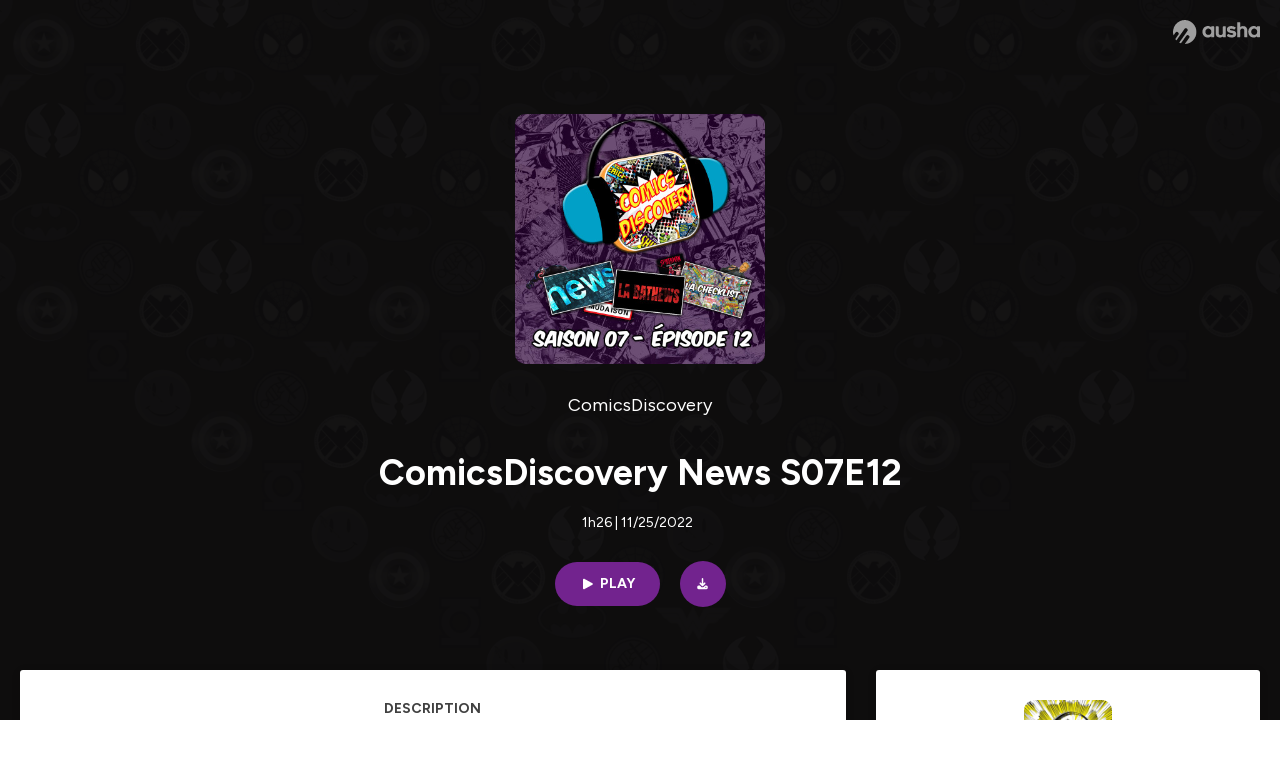

--- FILE ---
content_type: text/html; charset=utf-8
request_url: https://podcast.ausha.co/comicsdiscovery/comicsdiscovery-news-s07e12
body_size: 42459
content:
<!DOCTYPE html><html lang="en" class="figtree_14de6543-module__UXkUla__className"><head><meta charSet="utf-8"/><meta name="viewport" content="width=device-width, initial-scale=1"/><link rel="stylesheet" href="/_next/static/chunks/08cb5a4301ef8438.css" data-precedence="next"/><link rel="stylesheet" href="/_next/static/chunks/1397ad6308fd3759.css" data-precedence="next"/><link rel="stylesheet" href="/_next/static/chunks/5d8fa122652aa37d.css" data-precedence="next"/><link rel="preload" as="script" fetchPriority="low" href="/_next/static/chunks/834db5ea73266925.js"/><script src="/_next/static/chunks/624f2ec5ad9eedd1.js" async=""></script><script src="/_next/static/chunks/06f010228c86c7af.js" async=""></script><script src="/_next/static/chunks/a2fd4768354e5dbb.js" async=""></script><script src="/_next/static/chunks/aad4f00e7c047859.js" async=""></script><script src="/_next/static/chunks/943510f86dd8549a.js" async=""></script><script src="/_next/static/chunks/turbopack-bde08bc0b79212db.js" async=""></script><script src="/_next/static/chunks/6acbcea58882ccf2.js" async=""></script><script src="/_next/static/chunks/ebe94f77d09738d4.js" async=""></script><script src="/_next/static/chunks/e1a4cd2b6fb3c77d.js" async=""></script><script src="/_next/static/chunks/665ffbb9b9e65577.js" async=""></script><script src="/_next/static/chunks/360ea94f7c6bfb11.js" async=""></script><script src="/_next/static/chunks/83c90c0182d4b96f.js" async=""></script><script src="/_next/static/chunks/feba4a903c9af1c7.js" async=""></script><script src="/_next/static/chunks/d0be0c80be183816.js" async=""></script><script src="/_next/static/chunks/96f7f054c9dc8ab2.js" async=""></script><script src="/_next/static/chunks/97684ede9edce020.js" async=""></script><script src="/_next/static/chunks/51ff1dd187abe6c4.js" async=""></script><script src="/_next/static/chunks/625e74312d7a93af.js" async=""></script><link rel="preload" href="/_next/static/chunks/430255749da9ecf0.css" as="style"/><meta name="next-size-adjust" content=""/><meta name="sentry-trace" content="68e7814a315ec4a6bd9e3dc8c56e6693-c718503a0a8e367b-0"/><meta name="baggage" content="sentry-environment=production,sentry-release=9ac7ac16ea6e51c5965eeb94bae14b56d81d0fed,sentry-public_key=58c6fed3ae80f5a6cb19b0e496754368,sentry-trace_id=68e7814a315ec4a6bd9e3dc8c56e6693,sentry-org_id=139165,sentry-sampled=false,sentry-sample_rand=0.10549834760382093,sentry-sample_rate=0.001"/><script src="/_next/static/chunks/a6dad97d9634a72d.js" noModule=""></script><style data-styled="" data-styled-version="6.1.19">.cZsjaP{display:flex;justify-content:center;z-index:5;overflow:hidden;position:absolute;border-radius:50%;width:150px;height:150px;top:calc(50% - 75px);left:calc(50% - 75px);transform:rotate(45deg) scale(0.3);background:#aca5a5;}/*!sc*/
data-styled.g1[id="Loader__Container-sc-a47aa2fd-0"]{content:"cZsjaP,"}/*!sc*/
.fVZcUQ{position:relative;top:-400px;z-index:6;border-radius:20px;background:white;width:20px;margin:0 5px;height:120px;}/*!sc*/
data-styled.g2[id="Loader__Missile-sc-a47aa2fd-1"]{content:"fVZcUQ,"}/*!sc*/
.grbKFU{animation:bWbzPl 1.2s infinite;animation-delay:400ms;}/*!sc*/
data-styled.g3[id="Loader__Missile1-sc-a47aa2fd-2"]{content:"grbKFU,"}/*!sc*/
.hPEtYQ{animation:bWbzPl 0.8s infinite;animation-delay:50ms;}/*!sc*/
data-styled.g4[id="Loader__Missile2-sc-a47aa2fd-3"]{content:"hPEtYQ,"}/*!sc*/
.hEtwlR{animation:bWbzPl 1s infinite;animation-delay:100ms;}/*!sc*/
data-styled.g5[id="Loader__Missile3-sc-a47aa2fd-4"]{content:"hEtwlR,"}/*!sc*/
@keyframes bWbzPl{from{top:200px;}to{top:-200px;}}/*!sc*/
data-styled.g6[id="sc-keyframes-bWbzPl"]{content:"bWbzPl,"}/*!sc*/
</style></head><body><div hidden=""><!--$?--><template id="B:0"></template><!--/$--></div><!--$--><!--$?--><template id="B:1"></template><div class="Loader__Container-sc-a47aa2fd-0 cZsjaP"><div class="Loader__Missile-sc-a47aa2fd-1 Loader__Missile1-sc-a47aa2fd-2 fVZcUQ grbKFU"></div><div class="Loader__Missile-sc-a47aa2fd-1 Loader__Missile2-sc-a47aa2fd-3 fVZcUQ hPEtYQ"></div><div class="Loader__Missile-sc-a47aa2fd-1 Loader__Missile3-sc-a47aa2fd-4 fVZcUQ hEtwlR"></div></div><!--/$--><!--/$--><script>requestAnimationFrame(function(){$RT=performance.now()});</script><script src="/_next/static/chunks/834db5ea73266925.js" id="_R_" async=""></script><div hidden id="S:1"><template id="P:2"></template><!--$?--><template id="B:3"></template><!--/$--></div><script>(self.__next_f=self.__next_f||[]).push([0])</script><script>self.__next_f.push([1,"1:\"$Sreact.fragment\"\n3:I[339756,[\"/_next/static/chunks/6acbcea58882ccf2.js\",\"/_next/static/chunks/ebe94f77d09738d4.js\"],\"default\"]\n4:I[837457,[\"/_next/static/chunks/6acbcea58882ccf2.js\",\"/_next/static/chunks/ebe94f77d09738d4.js\"],\"default\"]\n6:I[897367,[\"/_next/static/chunks/6acbcea58882ccf2.js\",\"/_next/static/chunks/ebe94f77d09738d4.js\"],\"OutletBoundary\"]\n7:\"$Sreact.suspense\"\n9:I[725205,[\"/_next/static/chunks/e1a4cd2b6fb3c77d.js\",\"/_next/static/chunks/665ffbb9b9e65577.js\",\"/_next/static/chunks/360ea94f7c6bfb11.js\",\"/_next/static/chunks/83c90c0182d4b96f.js\",\"/_next/static/chunks/feba4a903c9af1c7.js\"],\"default\"]\na:I[897367,[\"/_next/static/chunks/6acbcea58882ccf2.js\",\"/_next/static/chunks/ebe94f77d09738d4.js\"],\"ViewportBoundary\"]\nc:I[897367,[\"/_next/static/chunks/6acbcea58882ccf2.js\",\"/_next/static/chunks/ebe94f77d09738d4.js\"],\"MetadataBoundary\"]\ne:I[563491,[\"/_next/static/chunks/6acbcea58882ccf2.js\",\"/_next/static/chunks/ebe94f77d09738d4.js\"],\"default\"]\nf:I[195687,[\"/_next/static/chunks/e1a4cd2b6fb3c77d.js\",\"/_next/static/chunks/665ffbb9b9e65577.js\",\"/_next/static/chunks/360ea94f7c6bfb11.js\",\"/_next/static/chunks/83c90c0182d4b96f.js\"],\"default\"]\n11:I[175696,[\"/_next/static/chunks/e1a4cd2b6fb3c77d.js\",\"/_next/static/chunks/665ffbb9b9e65577.js\",\"/_next/static/chunks/360ea94f7c6bfb11.js\",\"/_next/static/chunks/83c90c0182d4b96f.js\"],\"default\"]\n12:I[544636,[\"/_next/static/chunks/e1a4cd2b6fb3c77d.js\",\"/_next/static/chunks/665ffbb9b9e65577.js\",\"/_next/static/chunks/360ea94f7c6bfb11.js\",\"/_next/static/chunks/83c90c0182d4b96f.js\"],\"default\"]\n14:I[153062,[\"/_next/static/chunks/e1a4cd2b6fb3c77d.js\",\"/_next/static/chunks/665ffbb9b9e65577.js\",\"/_next/static/chunks/360ea94f7c6bfb11.js\",\"/_next/static/chunks/83c90c0182d4b96f.js\"],\"default\"]\n16:I[605500,[\"/_next/static/chunks/e1a4cd2b6fb3c77d.js\",\"/_next/static/chunks/665ffbb9b9e65577.js\",\"/_next/static/chunks/360ea94f7c6bfb11.js\",\"/_next/static/chunks/83c90c0182d4b96f.js\",\"/_next/static/chunks/d0be0c80be183816.js\"],\"Image\"]\n:HL[\"/_next/static/chunks/08cb5a4301ef8438.css\",\"style\"]\n:HL[\"/_next/static/media/f7aa21714c1c53f8-s.p.e3544bb0.woff2\",\"font\",{\"crossOrigin\":\"\",\"type\":\"font/woff2\"}]\n:HL[\"/_next/static/chunks/1397ad6308fd3759.css\",\"style\"]\n:HL[\"/_next/static/chunks/5d8fa122652aa37d.css\",\"style\"]\n:HL[\"/_next/static/chunks/430255749da9ecf0.css\",\"style\"]\n"])</script><script>self.__next_f.push([1,"0:{\"P\":null,\"b\":\"tqVeOBi71IIzmGJaSV6y7\",\"c\":[\"\",\"show\",\"comicsdiscovery\",\"episode\",\"comicsdiscovery-news-s07e12\"],\"q\":\"\",\"i\":false,\"f\":[[[\"\",{\"children\":[\"show\",{\"children\":[[\"showSlug\",\"comicsdiscovery\",\"d\"],{\"children\":[\"episode\",{\"children\":[[\"episodeSlug\",\"comicsdiscovery-news-s07e12\",\"d\"],{\"children\":[\"__PAGE__\",{}]}]}]}]}]},\"$undefined\",\"$undefined\",true],[[\"$\",\"$1\",\"c\",{\"children\":[[[\"$\",\"link\",\"0\",{\"rel\":\"stylesheet\",\"href\":\"/_next/static/chunks/08cb5a4301ef8438.css\",\"precedence\":\"next\",\"crossOrigin\":\"$undefined\",\"nonce\":\"$undefined\"}],[\"$\",\"script\",\"script-0\",{\"src\":\"/_next/static/chunks/e1a4cd2b6fb3c77d.js\",\"async\":true,\"nonce\":\"$undefined\"}],[\"$\",\"script\",\"script-1\",{\"src\":\"/_next/static/chunks/665ffbb9b9e65577.js\",\"async\":true,\"nonce\":\"$undefined\"}],[\"$\",\"script\",\"script-2\",{\"src\":\"/_next/static/chunks/360ea94f7c6bfb11.js\",\"async\":true,\"nonce\":\"$undefined\"}],[\"$\",\"script\",\"script-3\",{\"src\":\"/_next/static/chunks/83c90c0182d4b96f.js\",\"async\":true,\"nonce\":\"$undefined\"}]],\"$L2\"]}],{\"children\":[[\"$\",\"$1\",\"c\",{\"children\":[null,[\"$\",\"$L3\",null,{\"parallelRouterKey\":\"children\",\"error\":\"$undefined\",\"errorStyles\":\"$undefined\",\"errorScripts\":\"$undefined\",\"template\":[\"$\",\"$L4\",null,{}],\"templateStyles\":\"$undefined\",\"templateScripts\":\"$undefined\",\"notFound\":\"$undefined\",\"forbidden\":\"$undefined\",\"unauthorized\":\"$undefined\"}]]}],{\"children\":[[\"$\",\"$1\",\"c\",{\"children\":[null,[\"$\",\"$L3\",null,{\"parallelRouterKey\":\"children\",\"error\":\"$undefined\",\"errorStyles\":\"$undefined\",\"errorScripts\":\"$undefined\",\"template\":[\"$\",\"$L4\",null,{}],\"templateStyles\":\"$undefined\",\"templateScripts\":\"$undefined\",\"notFound\":\"$undefined\",\"forbidden\":\"$undefined\",\"unauthorized\":\"$undefined\"}]]}],{\"children\":[[\"$\",\"$1\",\"c\",{\"children\":[null,[\"$\",\"$L3\",null,{\"parallelRouterKey\":\"children\",\"error\":\"$undefined\",\"errorStyles\":\"$undefined\",\"errorScripts\":\"$undefined\",\"template\":[\"$\",\"$L4\",null,{}],\"templateStyles\":\"$undefined\",\"templateScripts\":\"$undefined\",\"notFound\":\"$undefined\",\"forbidden\":\"$undefined\",\"unauthorized\":\"$undefined\"}]]}],{\"children\":[[\"$\",\"$1\",\"c\",{\"children\":[null,[\"$\",\"$L3\",null,{\"parallelRouterKey\":\"children\",\"error\":\"$undefined\",\"errorStyles\":\"$undefined\",\"errorScripts\":\"$undefined\",\"template\":[\"$\",\"$L4\",null,{}],\"templateStyles\":\"$undefined\",\"templateScripts\":\"$undefined\",\"notFound\":\"$undefined\",\"forbidden\":\"$undefined\",\"unauthorized\":\"$undefined\"}]]}],{\"children\":[[\"$\",\"$1\",\"c\",{\"children\":[\"$L5\",[[\"$\",\"link\",\"0\",{\"rel\":\"stylesheet\",\"href\":\"/_next/static/chunks/1397ad6308fd3759.css\",\"precedence\":\"next\",\"crossOrigin\":\"$undefined\",\"nonce\":\"$undefined\"}],[\"$\",\"link\",\"1\",{\"rel\":\"stylesheet\",\"href\":\"/_next/static/chunks/5d8fa122652aa37d.css\",\"precedence\":\"next\",\"crossOrigin\":\"$undefined\",\"nonce\":\"$undefined\"}],[\"$\",\"script\",\"script-0\",{\"src\":\"/_next/static/chunks/96f7f054c9dc8ab2.js\",\"async\":true,\"nonce\":\"$undefined\"}],[\"$\",\"script\",\"script-1\",{\"src\":\"/_next/static/chunks/97684ede9edce020.js\",\"async\":true,\"nonce\":\"$undefined\"}],[\"$\",\"script\",\"script-2\",{\"src\":\"/_next/static/chunks/51ff1dd187abe6c4.js\",\"async\":true,\"nonce\":\"$undefined\"}],[\"$\",\"script\",\"script-3\",{\"src\":\"/_next/static/chunks/625e74312d7a93af.js\",\"async\":true,\"nonce\":\"$undefined\"}]],[\"$\",\"$L6\",null,{\"children\":[\"$\",\"$7\",null,{\"name\":\"Next.MetadataOutlet\",\"children\":\"$@8\"}]}]]}],{},null,false,false]},[[\"$\",\"$L9\",\"l\",{}],[],[[\"$\",\"script\",\"script-0\",{\"src\":\"/_next/static/chunks/feba4a903c9af1c7.js\",\"async\":true}]]],false,false]},null,false,false]},[[\"$\",\"$L9\",\"l\",{}],[],[[\"$\",\"script\",\"script-0\",{\"src\":\"/_next/static/chunks/feba4a903c9af1c7.js\",\"async\":true}]]],false,false]},null,false,false]},null,false,false],[\"$\",\"$1\",\"h\",{\"children\":[null,[\"$\",\"$La\",null,{\"children\":\"$Lb\"}],[\"$\",\"div\",null,{\"hidden\":true,\"children\":[\"$\",\"$Lc\",null,{\"children\":[\"$\",\"$7\",null,{\"name\":\"Next.Metadata\",\"children\":\"$Ld\"}]}]}],[\"$\",\"meta\",null,{\"name\":\"next-size-adjust\",\"content\":\"\"}]]}],false]],\"m\":\"$undefined\",\"G\":[\"$e\",[]],\"S\":false}\n"])</script><script>self.__next_f.push([1,"2:[\"$\",\"html\",null,{\"lang\":\"en\",\"className\":\"figtree_14de6543-module__UXkUla__className\",\"children\":[\"$\",\"body\",null,{\"children\":[\"$\",\"$Lf\",null,{\"value\":\"$undefined\",\"children\":\"$L10\"}]}]}]\n"])</script><script>self.__next_f.push([1,"10:[\"$\",\"$L11\",null,{\"formats\":\"$undefined\",\"locale\":\"en\",\"messages\":{\"CookiesConsent\":{\"consentModal\":{\"title\":\"\",\"description\":\"We use your personal data for audience measurement and personalized advertising purposes.\",\"acceptAllBtn\":\"Accept all\",\"acceptNecessaryBtn\":\"Reject all\",\"showPreferencesBtn\":\"Manage individual preferences\"},\"preferencesModal\":{\"title\":\"Manage cookie preferences\",\"acceptAllBtn\":\"Accept all\",\"acceptNecessaryBtn\":\"Reject all\",\"savePreferencesBtn\":\"Accept current selection\",\"closeIconLabel\":\"Close modal\"},\"statisticsSection\":{\"title\":\"Statistics\",\"description\":\"These cookies collect information about how you use our website. All of the data is anonymized and cannot be used to identify you.\"},\"personalizedAdsSection\":{\"title\":\"Personalized ads\",\"description\":\"These cookies are used to show you ads tailored to your interests. They help deliver more relevant advertising based on your browsing behavior and profile.\"}},\"NotFound\":{\"error404\":\"404 Error\",\"homepageLink\":\"Back to home\",\"homepageLinkUrl\":\"https://www.ausha.co\",\"oops\":\"Oops!\",\"pageNotFound\":\"It seems like the page you are looking for is light years from here…\"},\"aboutShow\":\"About {showName}\",\"accessChannel\":\"Go to the channel\",\"aushaTrademark\":\"© {year} Ausha\",\"aushaWebsite\":\"Ausha website\",\"boostYourAudience\":\"Boost your audience.\",\"chapterLink\":\"Chapter link\",\"chapters\":\"Chapters\",\"chooseAnotherShow\":\"Choose another show\",\"copied\":\"Copied\",\"copyCode\":\"Copy code\",\"copyLink\":\"Copy link\",\"description\":\"Description\",\"dot\":\"•\",\"download\":\"Download\",\"durationAndCompactDate\":\"{duration} | {date}\",\"durationAndDate\":\"{duration} | Published on {date}\",\"email\":\"Email\",\"emailBody\":{\"episode\":\"Discover the episode {episodeName} of the podcast {showName}\",\"playlist\":\"Discover the playlist {playlistName} of the podcast {showName}\"},\"emailSubject\":{\"episode\":\"Episode to discover on Ausha\",\"playlist\":\"Playlist to discover on Ausha\"},\"embed\":\"Embed\",\"enterPassword\":\"Enter password\",\"episodesCount\":\"{count, plural, =0 {No episode} =1 {# episode} other {# episodes}}\",\"episodesCountAndPublishedDate\":\"{episodesCount, plural, =0 {No episode} =1 {# episode} other {# episodes}} | Published on {date}\",\"facebook\":\"Facebook\",\"featuredEpisode\":\"Featured episode\",\"lastEpisodeDate\":\"Last episode on {publishedAt}\",\"latestEpisode\":\"Latest episode\",\"launchYourPodcast\":\"Launch your podcast.\",\"legalNotice\":\"Legal notice\",\"legalNoticeUrl\":\"https://www.ausha.co/legal-notice/\",\"linkedIn\":\"LinkedIn\",\"logoUrl\":\"https://www.ausha.co?utm_source=client_ausha\u0026utm_medium=referral\u0026utm_campaign=podcast_page\",\"manageCookies\":\"Manage cookies\",\"nextPage\":\"Next page\",\"otherEpisodes\":\"Other episodes\",\"play\":\"Play\",\"playPlaylist\":\"Play playlist\",\"playbackRate\":\"{playbackRate}x\",\"playlistsCount\":\"{count, plural, =0 {No playlist} =1 {# playlist} other {# playlists}}\",\"poweredByAusha\":\"Powered by Ausha 🚀\",\"poweredByAushaUrl\":\"https://www.ausha.co/?utm_source=client_ausha\u0026utm_medium=referral\u0026utm_campaign=podcast_page\",\"previousPage\":\"Previous page\",\"privatePlaylistAccess\":\"Access the playlist\",\"privatePlaylistTitle\":\"Access to a private playlist\",\"publishedDate\":\"Published on {date}\",\"recommendedByShow\":\"{showName} recommends\",\"recommendedTitle\":\"You may also like\",\"season\":\"Season {seasonNumber}\",\"seeLess\":\"See less\",\"seeMore\":\"See more\",\"separator\":\"|\",\"share\":\"Share\",\"shareOn\":\"Share on\",\"showEpisodesList\":\"View episodes list\",\"showOnSocialNetwork\":\"{showName} on {socialNetwork}\",\"showsCount\":\"{count, plural, =0 {No show} =1 {# show} other {# shows}}\",\"speaker\":\"Speaker\",\"speakerWithIndex\":\"Speaker {index}\",\"subscribe\":\"Subscribe\",\"supportUs\":\"Support us\",\"trailer\":\"Trailer\",\"transcription\":\"Transcription\",\"whatsApp\":\"WhatsApp\",\"wrongPassword\":\"Wrong password\",\"x\":\"X (Twitter)\"},\"now\":\"$undefined\",\"timeZone\":\"UTC\",\"children\":[\"$\",\"$L12\",null,{\"children\":\"$L13\"}]}]\n"])</script><script>self.__next_f.push([1,"13:[\"$\",\"$L14\",null,{\"children\":[\"$\",\"$L3\",null,{\"parallelRouterKey\":\"children\",\"error\":\"$undefined\",\"errorStyles\":\"$undefined\",\"errorScripts\":\"$undefined\",\"template\":[\"$\",\"$L4\",null,{}],\"templateStyles\":\"$undefined\",\"templateScripts\":\"$undefined\",\"notFound\":[\"$L15\",[[\"$\",\"link\",\"0\",{\"rel\":\"stylesheet\",\"href\":\"/_next/static/chunks/430255749da9ecf0.css\",\"precedence\":\"next\",\"crossOrigin\":\"$undefined\",\"nonce\":\"$undefined\"}]]],\"forbidden\":\"$undefined\",\"unauthorized\":\"$undefined\"}]}]\n17:T1194,"])</script><script>self.__next_f.push([1,"M0 78.093C0 34.937 35.028 0 78.299 0c43.27 0 78.298 34.937 78.485 77.907 0 43.156-34.841 78.093-78.11 78.093l28.097-39.234c1.873-2.615 2.622-5.604 2.06-8.78s-2.248-5.792-4.87-7.66c-5.432-3.737-12.738-2.429-16.484 2.802l-34.654 48.575c-3.933-1.308-7.68-2.989-11.239-4.857L94.97 72.302c1.873-2.616 2.622-5.605 2.06-8.781s-2.248-5.792-4.87-7.66c-5.432-3.736-12.738-2.429-16.484 2.803l-53.01 74.17c-2.623-2.803-5.246-5.605-7.493-8.781l20.043-28.211c1.873-2.616 2.622-5.605 2.06-8.78-.562-3.177-2.248-5.793-4.87-7.66-2.623-1.87-5.62-2.616-8.804-2.056s-5.807 2.242-7.68 4.858L3.184 100.139C1.124 93.226 0 85.753 0 78.093m492.456-1.395c0-10.088-2.435-17.748-6.93-22.98-4.496-5.23-11.614-7.846-21.355-7.66-3.559 0-6.93.748-10.489 2.056s-6.369 3.176-8.804 5.605V24.2q0-1.68-1.124-2.802-.843-1.122-2.81-1.121H429.33q-1.685 0-2.809 1.12-1.124.841-1.124 2.803v90.798q0 1.681 1.124 2.802.843 1.12 2.809 1.121h11.614q1.686 0 2.81-1.121 1.124-.84 1.124-2.802V80.995c-.188-6.539 1.124-11.396 3.746-14.385 2.623-2.99 5.994-4.484 9.928-4.484 4.308 0 7.867 1.12 10.302 3.55 2.436 2.428 3.747 5.978 3.747 11.022v38.486q0 1.682 1.124 2.803.843 1.12 2.809 1.121h11.989q1.686 0 2.809-1.121 1.125-.841 1.124-2.803zm-133.744 35.125q-1.686-1.122-1.686-2.803c0-.934.374-1.681.936-2.615l5.62-7.473c.936-1.121 1.873-1.682 2.997-1.682.936 0 1.686.187 2.435.56 3.184 1.682 6.556 3.177 9.928 4.111 3.559 1.121 6.931 1.495 10.115 1.495 2.997 0 5.432-.561 7.305-1.869 1.874-1.307 2.997-2.802 2.997-4.483s-.936-2.803-2.809-3.737c-1.742-.869-3.808-1.253-6.499-1.753l-.619-.115-4.121-.56c-5.995-.935-10.677-2.056-14.236-3.364s-6.744-3.362-9.554-6.352c-3.184-3.176-4.683-7.473-4.683-12.89 0-8.221 2.998-14.013 8.804-17.562 5.807-3.55 12.925-5.232 20.793-5.232 5.057 0 9.74.56 14.048 1.869 4.309 1.308 8.43 3.363 12.551 5.978 1.311.747 1.873 1.682 1.873 2.803 0 .747-.375 1.681-1.124 2.615l-5.432 7.286c-.937 1.121-1.874 1.682-2.997 1.682-.937 0-1.686-.187-2.436-.56-5.994-3.177-11.801-4.858-17.045-4.858-2.436 0-4.496.56-6.557 1.494-1.873.934-2.997 2.242-2.997 3.924 0 1.868 1.124 3.363 3.559 4.11 2.436.934 5.807 1.681 9.928 2.242 6.931 1.308 12.176 2.429 15.548 3.55s6.368 3.176 8.991 5.978c2.81 3.176 4.121 7.66 4.121 13.265 0 7.473-2.623 13.264-7.68 17.375-5.058 4.11-12.363 5.978-21.916 5.978-11.239.56-21.354-2.429-30.158-8.407m-105.646 3.362q0 1.681 1.124 2.802c.749.748 1.685.935 2.622 1.121h11.426q1.686 0 2.81-1.121 1.124-.84 1.124-2.802V51.291q0-1.682-1.124-2.803-.843-1.12-2.81-1.12h-11.426q-1.685 0-2.81 1.12-1.124.84-1.124 2.803v3.55c-2.06-2.803-5.057-4.858-8.804-6.54-3.746-1.681-8.054-2.428-12.924-2.428-7.493 0-13.862 1.68-19.294 5.044s-9.553 7.847-12.55 13.451c-2.81 5.605-4.309 11.957-4.309 19.057 0 6.912 1.499 13.264 4.309 18.869 2.809 5.792 7.118 10.462 12.55 13.638 5.619 3.176 11.988 4.858 19.294 4.858 4.683 0 8.991-.934 13.112-2.616s7.118-3.736 8.804-6.165zm-18.732-52.311c5.807 0 10.677 1.868 14.236 5.604s5.432 8.595 5.245 14.76c0 6.165-1.686 11.21-5.245 14.759-3.559 3.55-8.242 5.418-14.423 5.418-5.807 0-10.49-1.868-14.236-5.605-3.559-3.736-5.433-8.594-5.433-14.572 0-6.166 1.874-11.023 5.433-14.76s8.429-5.604 14.423-5.604m48.139-11.396v38.487c0 20.364 9.553 30.639 28.285 30.639 3.747 0 7.306-.747 10.677-2.055a24.55 24.55 0 0 0 8.617-5.605v2.242q0 1.681 1.124 2.803.843 1.12 2.809 1.12h11.801q1.686 0 2.81-1.12 1.124-.841 1.124-2.803V51.478q0-1.68-1.124-2.802-.842-1.12-2.81-1.121h-11.801q-1.685 0-2.809 1.12-1.125.842-1.124 2.803v34.003c.374 6.352-.937 11.022-3.559 14.198-2.623 3.177-5.994 4.671-10.115 4.671-4.496 0-7.868-1.308-10.303-3.55s-3.746-5.791-3.746-10.835V51.478q0-1.68-1.124-2.802-.843-1.12-2.81-1.121h-11.988q-1.686 0-2.81 1.12-1.124.842-1.124 2.803m275.544 66.509q-1.124-1.12-1.124-2.802v-3.176c-1.686 2.429-4.683 4.484-8.804 6.165s-8.429 2.616-13.112 2.616c-7.306 0-13.674-1.682-19.294-4.858-5.432-3.176-9.74-7.846-12.55-13.638-2.81-5.605-4.308-11.957-4.308-18.87 0-7.099 1.498-13.45 4.308-19.056 2.997-5.605 7.118-10.088 12.55-13.451s11.801-5.045 19.294-5.045c4.87 0 9.178.748 12.925 2.43 3.746 1.68 6.743 3.736 8.804 6.538v-3.55q0-1.96 1.123-2.802 1.125-1.12 2.81-1.12h11.427q1.966 0 2.809 1.12 1.125 1.12 1.124 2.802v63.895q0 1.962-1.124 2.802-1.123 1.122-2.809 1.121h-11.239c-1.124-.186-2.061-.373-2.81-1.121m-5.807-49.508c-3.559-3.737-8.429-5.605-14.236-5.605-5.994 0-10.865 1.868-14.424 5.604s-5.432 8.595-5.432 14.76c0 5.978 1.873 10.836 5.432 14.572 3.747 3.737 8.43 5.605 14.237 5.605 6.181 0 10.864-1.868 14.423-5.418s5.245-8.594 5.245-14.76c.187-6.165-1.499-11.022-5.245-14.759"])</script><script>self.__next_f.push([1,"15:[\"$\",\"div\",null,{\"className\":\"not-found-module__HS70Aa__errorWrapper\",\"children\":[[\"$\",\"$L16\",null,{\"src\":{\"src\":\"/_next/static/media/jupiter.d7e9441b.png\",\"width\":401,\"height\":400,\"blurWidth\":8,\"blurHeight\":8,\"blurDataURL\":\"[data-uri]\"},\"alt\":\"\",\"className\":\"not-found-module__HS70Aa__jupiter\"}],[\"$\",\"$L16\",null,{\"src\":{\"src\":\"/_next/static/media/saturn.5946f8d5.png\",\"width\":741,\"height\":400,\"blurWidth\":8,\"blurHeight\":4,\"blurDataURL\":\"[data-uri]\"},\"alt\":\"\",\"className\":\"not-found-module__HS70Aa__saturn\"}],[\"$\",\"$L16\",null,{\"src\":{\"src\":\"/_next/static/media/planet-background.f2062128.png\",\"width\":3840,\"height\":2160,\"blurWidth\":8,\"blurHeight\":5,\"blurDataURL\":\"[data-uri]\"},\"alt\":\"\",\"className\":\"not-found-module__HS70Aa__ground\"}],[\"$\",\"div\",null,{\"className\":\"not-found-module__HS70Aa__innerWrapper\",\"children\":[[\"$\",\"svg\",null,{\"xmlns\":\"http://www.w3.org/2000/svg\",\"fill\":\"none\",\"viewBox\":\"0 0 576 160\",\"className\":\"not-found-module__HS70Aa__logo\",\"children\":[[\"$\",\"linearGradient\",null,{\"id\":\"ausha-color_svg__a\",\"x1\":14.884,\"x2\":135.475,\"y1\":25.5,\"y2\":132.519,\"gradientUnits\":\"userSpaceOnUse\",\"children\":[[\"$\",\"stop\",null,{\"offset\":0,\"stopColor\":\"#c000f8\"}],[\"$\",\"stop\",null,{\"offset\":1,\"stopColor\":\"#3a24a5\"}]]}],[\"$\",\"path\",null,{\"fill\":\"url(#ausha-color_svg__a)\",\"fillRule\":\"evenodd\",\"d\":\"$17\",\"clipRule\":\"evenodd\"}]]}],\"$L18\",\"$L19\"]}]]}]\n"])</script><script>self.__next_f.push([1,"b:[[\"$\",\"meta\",\"0\",{\"charSet\":\"utf-8\"}],[\"$\",\"meta\",\"1\",{\"name\":\"viewport\",\"content\":\"width=device-width, initial-scale=1\"}]]\n18:[\"$\",\"div\",null,{\"className\":\"not-found-module__HS70Aa__textWrapper\",\"children\":[[\"$\",\"div\",null,{\"className\":\"not-found-module__HS70Aa__oopsWrapper\",\"children\":[[\"$\",\"p\",null,{\"className\":\"not-found-module__HS70Aa__oups\",\"children\":\"Oops!\"}],[\"$\",\"p\",null,{\"className\":\"not-found-module__HS70Aa__error404\",\"children\":\"404 Error\"}]]}],[\"$\",\"p\",null,{\"children\":\"It seems like the page you are looking for is light years from here…\"}]]}]\n19:[\"$\",\"a\",null,{\"href\":\"https://www.ausha.co\",\"className\":\"not-found-module__HS70Aa__button\",\"children\":\"Back to home\"}]\n"])</script><script>self.__next_f.push([1,"8:null\n1a:T990,"])</script><script>self.__next_f.push([1,"Cette semaine dans ComicsDiscovery votre podcast comics favoris, on parle de Batman Shadow War de Joshua Williamson un petit \"évent\" de DC où on retrouve Deathstroke, Talia Al Ghul et plein de personnages du Batverse.\n\nComme d'habitude on commence avec les news :\n-Le film Blade change de réalisateur pour le français Yann Demange\n-Le nouvel évènement de chez DC : Dawn of DC\n-La valse des CEO chez Disney, Bob Chapek remplacé par Bob Iger\n-Une série en comics \"I am Iron Man\" en 2023 pour célébrer les 60 ans du personnage\n-Cosmic Ghost Rider a enfin le droit à sa première série \"ongoing\"\n-La petite news habituelle autour de James Gunn et Peter Safran\n-Puis une petite salve de Breacking News rapide\nOn passe a la checklist des sorties comics de la semaine par Vincent\n\nNous avons la chance de recevoir Matthieu qui a lancé un crowdfunding sur son comics Héritage !\nN'hésitez pas à aller voir le Ulule en suivant ce lien : https://fr.ulule.com/-heritage/\n\nLe mot de la fin\n\nComme toujours nous vous invitons à venir partager votre avis avec nous que vous soyez d'accord ou non, ça nous fait toujours plaisir d'échanger avec vous. Si vous avez envie de nous écouter en live, c'est le mardi soir à 21h sur notre chaîne Twitch : https://www.twitch.tv/jamesetfaye\n\nSi vous aimez les mangas, n'oubliez pas notre émission MangaDiscovery : https://linktr.ee/mangadiscovery\n\nVous pouvez nous retrouver sur nos réseaux sociaux :\nFacebook : https://www.facebook.com/ComicsDiscovery/\nTwitter : https://twitter.com/comicsdiscovery\nInstagram : https://www.instagram.com/comicsdiscovery/\nTikTok: https://www.tiktok.com/@jamesetfaye\n\nVous pouvez nous écouter sur :\nSpotify : https://spoti.fi/2Qb8ffD\nAusha : https://podcast.ausha.co/comicsdiscovery\nItunes : https://apple.co/2zw9H1Q\nDeezer : https://www.deezer.com/fr/show/55279\n\nSans oublier le replay en vidéo sur :\nYoutube :ComicsDiscovery (https://www.youtube.com/c/ComicsDiscovery) https://www.youtube.com/c/\nTwitch : https://www.twitch.tv/jamesetfaye\n\nSi vous voulez nous soutenir vous pouvez le faire sur :\nTipeee: https://fr.tipeee.com/james-et-faye\n\nVous pouvez venir discuter avec nous sur notre serveur discord :\nDiscord : http://discordapp.com/invite/GsBTkDS\n\nEt pour retrouver tout notre contenu vous avez notre site web :\nLe site de James \u0026 Faye : https://jamesetfaye.fr/ \nHébergé par Ausha. Visitez ausha.co/fr/politique-de-confidentialite pour plus d'informations."])</script><script>self.__next_f.push([1,"1b:T990,"])</script><script>self.__next_f.push([1,"Cette semaine dans ComicsDiscovery votre podcast comics favoris, on parle de Batman Shadow War de Joshua Williamson un petit \"évent\" de DC où on retrouve Deathstroke, Talia Al Ghul et plein de personnages du Batverse.\n\nComme d'habitude on commence avec les news :\n-Le film Blade change de réalisateur pour le français Yann Demange\n-Le nouvel évènement de chez DC : Dawn of DC\n-La valse des CEO chez Disney, Bob Chapek remplacé par Bob Iger\n-Une série en comics \"I am Iron Man\" en 2023 pour célébrer les 60 ans du personnage\n-Cosmic Ghost Rider a enfin le droit à sa première série \"ongoing\"\n-La petite news habituelle autour de James Gunn et Peter Safran\n-Puis une petite salve de Breacking News rapide\nOn passe a la checklist des sorties comics de la semaine par Vincent\n\nNous avons la chance de recevoir Matthieu qui a lancé un crowdfunding sur son comics Héritage !\nN'hésitez pas à aller voir le Ulule en suivant ce lien : https://fr.ulule.com/-heritage/\n\nLe mot de la fin\n\nComme toujours nous vous invitons à venir partager votre avis avec nous que vous soyez d'accord ou non, ça nous fait toujours plaisir d'échanger avec vous. Si vous avez envie de nous écouter en live, c'est le mardi soir à 21h sur notre chaîne Twitch : https://www.twitch.tv/jamesetfaye\n\nSi vous aimez les mangas, n'oubliez pas notre émission MangaDiscovery : https://linktr.ee/mangadiscovery\n\nVous pouvez nous retrouver sur nos réseaux sociaux :\nFacebook : https://www.facebook.com/ComicsDiscovery/\nTwitter : https://twitter.com/comicsdiscovery\nInstagram : https://www.instagram.com/comicsdiscovery/\nTikTok: https://www.tiktok.com/@jamesetfaye\n\nVous pouvez nous écouter sur :\nSpotify : https://spoti.fi/2Qb8ffD\nAusha : https://podcast.ausha.co/comicsdiscovery\nItunes : https://apple.co/2zw9H1Q\nDeezer : https://www.deezer.com/fr/show/55279\n\nSans oublier le replay en vidéo sur :\nYoutube :ComicsDiscovery (https://www.youtube.com/c/ComicsDiscovery) https://www.youtube.com/c/\nTwitch : https://www.twitch.tv/jamesetfaye\n\nSi vous voulez nous soutenir vous pouvez le faire sur :\nTipeee: https://fr.tipeee.com/james-et-faye\n\nVous pouvez venir discuter avec nous sur notre serveur discord :\nDiscord : http://discordapp.com/invite/GsBTkDS\n\nEt pour retrouver tout notre contenu vous avez notre site web :\nLe site de James \u0026 Faye : https://jamesetfaye.fr/ \nHébergé par Ausha. Visitez ausha.co/fr/politique-de-confidentialite pour plus d'informations."])</script><script>self.__next_f.push([1,"d:[[\"$\",\"title\",\"0\",{\"children\":\"ComicsDiscovery News S07E12 | ComicsDiscovery | Ausha\"}],[\"$\",\"meta\",\"1\",{\"name\":\"description\",\"content\":\"$1a\"}],[\"$\",\"meta\",\"2\",{\"name\":\"fb:app_id\",\"content\":\"1627506157303317\"}],[\"$\",\"meta\",\"3\",{\"name\":\"fb:pages\",\"content\":\"646594585680006\"}],[\"$\",\"meta\",\"4\",{\"property\":\"og:title\",\"content\":\"ComicsDiscovery News S07E12 | ComicsDiscovery | Ausha\"}],[\"$\",\"meta\",\"5\",{\"property\":\"og:description\",\"content\":\"$1b\"}],\"$L1c\",\"$L1d\",\"$L1e\",\"$L1f\",\"$L20\",\"$L21\",\"$L22\",\"$L23\",\"$L24\",\"$L25\",\"$L26\",\"$L27\",\"$L28\",\"$L29\",\"$L2a\",\"$L2b\"]\n"])</script><script>self.__next_f.push([1,"2d:I[27201,[\"/_next/static/chunks/6acbcea58882ccf2.js\",\"/_next/static/chunks/ebe94f77d09738d4.js\"],\"IconMark\"]\n1c:[\"$\",\"meta\",\"6\",{\"property\":\"og:url\",\"content\":\"https://podcast.ausha.co/comicsdiscovery/comicsdiscovery-news-s07e12\"}]\n1d:[\"$\",\"meta\",\"7\",{\"property\":\"og:site_name\",\"content\":\"Ausha\"}]\n1e:[\"$\",\"meta\",\"8\",{\"property\":\"og:image:type\",\"content\":\"image/png\"}]\n1f:[\"$\",\"meta\",\"9\",{\"property\":\"og:image\",\"content\":\"https://image.ausha.co/zA5ifY5uGS5r5Xi6k0TuT6zKsKwWnVZoE0xxHBTW_400x400.jpeg\"}]\n20:[\"$\",\"meta\",\"10\",{\"property\":\"og:image:width\",\"content\":\"400\"}]\n21:[\"$\",\"meta\",\"11\",{\"name\":\"twitter:card\",\"content\":\"player\"}]\n22:[\"$\",\"meta\",\"12\",{\"name\":\"twitter:site\",\"content\":\"@ausha_fr\"}]\n23:[\"$\",\"meta\",\"13\",{\"name\":\"twitter:title\",\"content\":\"ComicsDiscovery\"}]\n2c:T990,"])</script><script>self.__next_f.push([1,"Cette semaine dans ComicsDiscovery votre podcast comics favoris, on parle de Batman Shadow War de Joshua Williamson un petit \"évent\" de DC où on retrouve Deathstroke, Talia Al Ghul et plein de personnages du Batverse.\n\nComme d'habitude on commence avec les news :\n-Le film Blade change de réalisateur pour le français Yann Demange\n-Le nouvel évènement de chez DC : Dawn of DC\n-La valse des CEO chez Disney, Bob Chapek remplacé par Bob Iger\n-Une série en comics \"I am Iron Man\" en 2023 pour célébrer les 60 ans du personnage\n-Cosmic Ghost Rider a enfin le droit à sa première série \"ongoing\"\n-La petite news habituelle autour de James Gunn et Peter Safran\n-Puis une petite salve de Breacking News rapide\nOn passe a la checklist des sorties comics de la semaine par Vincent\n\nNous avons la chance de recevoir Matthieu qui a lancé un crowdfunding sur son comics Héritage !\nN'hésitez pas à aller voir le Ulule en suivant ce lien : https://fr.ulule.com/-heritage/\n\nLe mot de la fin\n\nComme toujours nous vous invitons à venir partager votre avis avec nous que vous soyez d'accord ou non, ça nous fait toujours plaisir d'échanger avec vous. Si vous avez envie de nous écouter en live, c'est le mardi soir à 21h sur notre chaîne Twitch : https://www.twitch.tv/jamesetfaye\n\nSi vous aimez les mangas, n'oubliez pas notre émission MangaDiscovery : https://linktr.ee/mangadiscovery\n\nVous pouvez nous retrouver sur nos réseaux sociaux :\nFacebook : https://www.facebook.com/ComicsDiscovery/\nTwitter : https://twitter.com/comicsdiscovery\nInstagram : https://www.instagram.com/comicsdiscovery/\nTikTok: https://www.tiktok.com/@jamesetfaye\n\nVous pouvez nous écouter sur :\nSpotify : https://spoti.fi/2Qb8ffD\nAusha : https://podcast.ausha.co/comicsdiscovery\nItunes : https://apple.co/2zw9H1Q\nDeezer : https://www.deezer.com/fr/show/55279\n\nSans oublier le replay en vidéo sur :\nYoutube :ComicsDiscovery (https://www.youtube.com/c/ComicsDiscovery) https://www.youtube.com/c/\nTwitch : https://www.twitch.tv/jamesetfaye\n\nSi vous voulez nous soutenir vous pouvez le faire sur :\nTipeee: https://fr.tipeee.com/james-et-faye\n\nVous pouvez venir discuter avec nous sur notre serveur discord :\nDiscord : http://discordapp.com/invite/GsBTkDS\n\nEt pour retrouver tout notre contenu vous avez notre site web :\nLe site de James \u0026 Faye : https://jamesetfaye.fr/ \nHébergé par Ausha. Visitez ausha.co/fr/politique-de-confidentialite pour plus d'informations."])</script><script>self.__next_f.push([1,"24:[\"$\",\"meta\",\"14\",{\"name\":\"twitter:description\",\"content\":\"$2c\"}]\n25:[\"$\",\"meta\",\"15\",{\"name\":\"twitter:image\",\"content\":\"https://image.ausha.co/zA5ifY5uGS5r5Xi6k0TuT6zKsKwWnVZoE0xxHBTW_400x400.jpeg\"}]\n26:[\"$\",\"meta\",\"16\",{\"name\":\"twitter:player\",\"content\":\"https://player.ausha.co?podcastId=yk5Xc439eRrB\u0026display=horizontal\u0026color=72238e\u0026v=2\u0026rel=twitter\"}]\n27:[\"$\",\"meta\",\"17\",{\"name\":\"twitter:player:stream\",\"content\":\"https://player.ausha.co?podcastId=yk5Xc439eRrB\u0026display=horizontal\u0026color=72238e\u0026v=2\u0026rel=twitter\"}]\n28:[\"$\",\"meta\",\"18\",{\"name\":\"twitter:player:width\",\"content\":\"436\"}]\n29:[\"$\",\"meta\",\"19\",{\"name\":\"twitter:player:height\",\"content\":\"400\"}]\n2a:[\"$\",\"link\",\"20\",{\"rel\":\"icon\",\"href\":\"https://image.ausha.co/nOPZCfBZWWHhglSDTzZyyczY9w4XXUGBcKmJlabm_400x400.jpeg\"}]\n2b:[\"$\",\"$L2d\",\"21\",{}]\n"])</script><title>ComicsDiscovery News S07E12 | ComicsDiscovery | Ausha</title><meta name="description" content="Cette semaine dans ComicsDiscovery votre podcast comics favoris, on parle de Batman Shadow War de Joshua Williamson un petit &quot;évent&quot; de DC où on retrouve Deathstroke, Talia Al Ghul et plein de personnages du Batverse.

Comme d&#x27;habitude on commence avec les news :
-Le film Blade change de réalisateur pour le français Yann Demange
-Le nouvel évènement de chez DC : Dawn of DC
-La valse des CEO chez Disney, Bob Chapek remplacé par Bob Iger
-Une série en comics &quot;I am Iron Man&quot; en 2023 pour célébrer les 60 ans du personnage
-Cosmic Ghost Rider a enfin le droit à sa première série &quot;ongoing&quot;
-La petite news habituelle autour de James Gunn et Peter Safran
-Puis une petite salve de Breacking News rapide
On passe a la checklist des sorties comics de la semaine par Vincent

Nous avons la chance de recevoir Matthieu qui a lancé un crowdfunding sur son comics Héritage !
N&#x27;hésitez pas à aller voir le Ulule en suivant ce lien : https://fr.ulule.com/-heritage/

Le mot de la fin

Comme toujours nous vous invitons à venir partager votre avis avec nous que vous soyez d&#x27;accord ou non, ça nous fait toujours plaisir d&#x27;échanger avec vous. Si vous avez envie de nous écouter en live, c&#x27;est le mardi soir à 21h sur notre chaîne Twitch : https://www.twitch.tv/jamesetfaye

Si vous aimez les mangas, n&#x27;oubliez pas notre émission MangaDiscovery : https://linktr.ee/mangadiscovery

Vous pouvez nous retrouver sur nos réseaux sociaux :
Facebook : https://www.facebook.com/ComicsDiscovery/
Twitter : https://twitter.com/comicsdiscovery
Instagram : https://www.instagram.com/comicsdiscovery/
TikTok: https://www.tiktok.com/@jamesetfaye

Vous pouvez nous écouter sur :
Spotify : https://spoti.fi/2Qb8ffD
Ausha : https://podcast.ausha.co/comicsdiscovery
Itunes : https://apple.co/2zw9H1Q
Deezer : https://www.deezer.com/fr/show/55279

Sans oublier le replay en vidéo sur :
Youtube :ComicsDiscovery (https://www.youtube.com/c/ComicsDiscovery) https://www.youtube.com/c/
Twitch : https://www.twitch.tv/jamesetfaye

Si vous voulez nous soutenir vous pouvez le faire sur :
Tipeee: https://fr.tipeee.com/james-et-faye

Vous pouvez venir discuter avec nous sur notre serveur discord :
Discord : http://discordapp.com/invite/GsBTkDS

Et pour retrouver tout notre contenu vous avez notre site web :
Le site de James &amp; Faye : https://jamesetfaye.fr/ 
Hébergé par Ausha. Visitez ausha.co/fr/politique-de-confidentialite pour plus d&#x27;informations."/><meta name="fb:app_id" content="1627506157303317"/><meta name="fb:pages" content="646594585680006"/><meta property="og:title" content="ComicsDiscovery News S07E12 | ComicsDiscovery | Ausha"/><meta property="og:description" content="Cette semaine dans ComicsDiscovery votre podcast comics favoris, on parle de Batman Shadow War de Joshua Williamson un petit &quot;évent&quot; de DC où on retrouve Deathstroke, Talia Al Ghul et plein de personnages du Batverse.

Comme d&#x27;habitude on commence avec les news :
-Le film Blade change de réalisateur pour le français Yann Demange
-Le nouvel évènement de chez DC : Dawn of DC
-La valse des CEO chez Disney, Bob Chapek remplacé par Bob Iger
-Une série en comics &quot;I am Iron Man&quot; en 2023 pour célébrer les 60 ans du personnage
-Cosmic Ghost Rider a enfin le droit à sa première série &quot;ongoing&quot;
-La petite news habituelle autour de James Gunn et Peter Safran
-Puis une petite salve de Breacking News rapide
On passe a la checklist des sorties comics de la semaine par Vincent

Nous avons la chance de recevoir Matthieu qui a lancé un crowdfunding sur son comics Héritage !
N&#x27;hésitez pas à aller voir le Ulule en suivant ce lien : https://fr.ulule.com/-heritage/

Le mot de la fin

Comme toujours nous vous invitons à venir partager votre avis avec nous que vous soyez d&#x27;accord ou non, ça nous fait toujours plaisir d&#x27;échanger avec vous. Si vous avez envie de nous écouter en live, c&#x27;est le mardi soir à 21h sur notre chaîne Twitch : https://www.twitch.tv/jamesetfaye

Si vous aimez les mangas, n&#x27;oubliez pas notre émission MangaDiscovery : https://linktr.ee/mangadiscovery

Vous pouvez nous retrouver sur nos réseaux sociaux :
Facebook : https://www.facebook.com/ComicsDiscovery/
Twitter : https://twitter.com/comicsdiscovery
Instagram : https://www.instagram.com/comicsdiscovery/
TikTok: https://www.tiktok.com/@jamesetfaye

Vous pouvez nous écouter sur :
Spotify : https://spoti.fi/2Qb8ffD
Ausha : https://podcast.ausha.co/comicsdiscovery
Itunes : https://apple.co/2zw9H1Q
Deezer : https://www.deezer.com/fr/show/55279

Sans oublier le replay en vidéo sur :
Youtube :ComicsDiscovery (https://www.youtube.com/c/ComicsDiscovery) https://www.youtube.com/c/
Twitch : https://www.twitch.tv/jamesetfaye

Si vous voulez nous soutenir vous pouvez le faire sur :
Tipeee: https://fr.tipeee.com/james-et-faye

Vous pouvez venir discuter avec nous sur notre serveur discord :
Discord : http://discordapp.com/invite/GsBTkDS

Et pour retrouver tout notre contenu vous avez notre site web :
Le site de James &amp; Faye : https://jamesetfaye.fr/ 
Hébergé par Ausha. Visitez ausha.co/fr/politique-de-confidentialite pour plus d&#x27;informations."/><meta property="og:url" content="https://podcast.ausha.co/comicsdiscovery/comicsdiscovery-news-s07e12"/><meta property="og:site_name" content="Ausha"/><meta property="og:image:type" content="image/png"/><meta property="og:image" content="https://image.ausha.co/zA5ifY5uGS5r5Xi6k0TuT6zKsKwWnVZoE0xxHBTW_400x400.jpeg"/><meta property="og:image:width" content="400"/><meta name="twitter:card" content="player"/><meta name="twitter:site" content="@ausha_fr"/><meta name="twitter:title" content="ComicsDiscovery"/><meta name="twitter:description" content="Cette semaine dans ComicsDiscovery votre podcast comics favoris, on parle de Batman Shadow War de Joshua Williamson un petit &quot;évent&quot; de DC où on retrouve Deathstroke, Talia Al Ghul et plein de personnages du Batverse.

Comme d&#x27;habitude on commence avec les news :
-Le film Blade change de réalisateur pour le français Yann Demange
-Le nouvel évènement de chez DC : Dawn of DC
-La valse des CEO chez Disney, Bob Chapek remplacé par Bob Iger
-Une série en comics &quot;I am Iron Man&quot; en 2023 pour célébrer les 60 ans du personnage
-Cosmic Ghost Rider a enfin le droit à sa première série &quot;ongoing&quot;
-La petite news habituelle autour de James Gunn et Peter Safran
-Puis une petite salve de Breacking News rapide
On passe a la checklist des sorties comics de la semaine par Vincent

Nous avons la chance de recevoir Matthieu qui a lancé un crowdfunding sur son comics Héritage !
N&#x27;hésitez pas à aller voir le Ulule en suivant ce lien : https://fr.ulule.com/-heritage/

Le mot de la fin

Comme toujours nous vous invitons à venir partager votre avis avec nous que vous soyez d&#x27;accord ou non, ça nous fait toujours plaisir d&#x27;échanger avec vous. Si vous avez envie de nous écouter en live, c&#x27;est le mardi soir à 21h sur notre chaîne Twitch : https://www.twitch.tv/jamesetfaye

Si vous aimez les mangas, n&#x27;oubliez pas notre émission MangaDiscovery : https://linktr.ee/mangadiscovery

Vous pouvez nous retrouver sur nos réseaux sociaux :
Facebook : https://www.facebook.com/ComicsDiscovery/
Twitter : https://twitter.com/comicsdiscovery
Instagram : https://www.instagram.com/comicsdiscovery/
TikTok: https://www.tiktok.com/@jamesetfaye

Vous pouvez nous écouter sur :
Spotify : https://spoti.fi/2Qb8ffD
Ausha : https://podcast.ausha.co/comicsdiscovery
Itunes : https://apple.co/2zw9H1Q
Deezer : https://www.deezer.com/fr/show/55279

Sans oublier le replay en vidéo sur :
Youtube :ComicsDiscovery (https://www.youtube.com/c/ComicsDiscovery) https://www.youtube.com/c/
Twitch : https://www.twitch.tv/jamesetfaye

Si vous voulez nous soutenir vous pouvez le faire sur :
Tipeee: https://fr.tipeee.com/james-et-faye

Vous pouvez venir discuter avec nous sur notre serveur discord :
Discord : http://discordapp.com/invite/GsBTkDS

Et pour retrouver tout notre contenu vous avez notre site web :
Le site de James &amp; Faye : https://jamesetfaye.fr/ 
Hébergé par Ausha. Visitez ausha.co/fr/politique-de-confidentialite pour plus d&#x27;informations."/><meta name="twitter:image" content="https://image.ausha.co/zA5ifY5uGS5r5Xi6k0TuT6zKsKwWnVZoE0xxHBTW_400x400.jpeg"/><meta name="twitter:player" content="https://player.ausha.co?podcastId=yk5Xc439eRrB&amp;display=horizontal&amp;color=72238e&amp;v=2&amp;rel=twitter"/><meta name="twitter:player:stream" content="https://player.ausha.co?podcastId=yk5Xc439eRrB&amp;display=horizontal&amp;color=72238e&amp;v=2&amp;rel=twitter"/><meta name="twitter:player:width" content="436"/><meta name="twitter:player:height" content="400"/><link rel="icon" href="https://image.ausha.co/nOPZCfBZWWHhglSDTzZyyczY9w4XXUGBcKmJlabm_400x400.jpeg"/><script >document.querySelectorAll('body link[rel="icon"], body link[rel="apple-touch-icon"]').forEach(el => document.head.appendChild(el))</script><div hidden id="S:3"></div><script>$RB=[];$RV=function(a){$RT=performance.now();for(var b=0;b<a.length;b+=2){var c=a[b],e=a[b+1];null!==e.parentNode&&e.parentNode.removeChild(e);var f=c.parentNode;if(f){var g=c.previousSibling,h=0;do{if(c&&8===c.nodeType){var d=c.data;if("/$"===d||"/&"===d)if(0===h)break;else h--;else"$"!==d&&"$?"!==d&&"$~"!==d&&"$!"!==d&&"&"!==d||h++}d=c.nextSibling;f.removeChild(c);c=d}while(c);for(;e.firstChild;)f.insertBefore(e.firstChild,c);g.data="$";g._reactRetry&&requestAnimationFrame(g._reactRetry)}}a.length=0};
$RC=function(a,b){if(b=document.getElementById(b))(a=document.getElementById(a))?(a.previousSibling.data="$~",$RB.push(a,b),2===$RB.length&&("number"!==typeof $RT?requestAnimationFrame($RV.bind(null,$RB)):(a=performance.now(),setTimeout($RV.bind(null,$RB),2300>a&&2E3<a?2300-a:$RT+300-a)))):b.parentNode.removeChild(b)};$RC("B:3","S:3")</script><div hidden id="S:0"></div><script>$RC("B:0","S:0")</script><script>self.__next_f.push([1,"2e:I[413441,[\"/_next/static/chunks/e1a4cd2b6fb3c77d.js\",\"/_next/static/chunks/665ffbb9b9e65577.js\",\"/_next/static/chunks/360ea94f7c6bfb11.js\",\"/_next/static/chunks/83c90c0182d4b96f.js\",\"/_next/static/chunks/96f7f054c9dc8ab2.js\",\"/_next/static/chunks/97684ede9edce020.js\",\"/_next/static/chunks/51ff1dd187abe6c4.js\",\"/_next/static/chunks/625e74312d7a93af.js\"],\"default\"]\n2f:T990,"])</script><script>self.__next_f.push([1,"Cette semaine dans ComicsDiscovery votre podcast comics favoris, on parle de Batman Shadow War de Joshua Williamson un petit \"évent\" de DC où on retrouve Deathstroke, Talia Al Ghul et plein de personnages du Batverse.\n\nComme d'habitude on commence avec les news :\n-Le film Blade change de réalisateur pour le français Yann Demange\n-Le nouvel évènement de chez DC : Dawn of DC\n-La valse des CEO chez Disney, Bob Chapek remplacé par Bob Iger\n-Une série en comics \"I am Iron Man\" en 2023 pour célébrer les 60 ans du personnage\n-Cosmic Ghost Rider a enfin le droit à sa première série \"ongoing\"\n-La petite news habituelle autour de James Gunn et Peter Safran\n-Puis une petite salve de Breacking News rapide\nOn passe a la checklist des sorties comics de la semaine par Vincent\n\nNous avons la chance de recevoir Matthieu qui a lancé un crowdfunding sur son comics Héritage !\nN'hésitez pas à aller voir le Ulule en suivant ce lien : https://fr.ulule.com/-heritage/\n\nLe mot de la fin\n\nComme toujours nous vous invitons à venir partager votre avis avec nous que vous soyez d'accord ou non, ça nous fait toujours plaisir d'échanger avec vous. Si vous avez envie de nous écouter en live, c'est le mardi soir à 21h sur notre chaîne Twitch : https://www.twitch.tv/jamesetfaye\n\nSi vous aimez les mangas, n'oubliez pas notre émission MangaDiscovery : https://linktr.ee/mangadiscovery\n\nVous pouvez nous retrouver sur nos réseaux sociaux :\nFacebook : https://www.facebook.com/ComicsDiscovery/\nTwitter : https://twitter.com/comicsdiscovery\nInstagram : https://www.instagram.com/comicsdiscovery/\nTikTok: https://www.tiktok.com/@jamesetfaye\n\nVous pouvez nous écouter sur :\nSpotify : https://spoti.fi/2Qb8ffD\nAusha : https://podcast.ausha.co/comicsdiscovery\nItunes : https://apple.co/2zw9H1Q\nDeezer : https://www.deezer.com/fr/show/55279\n\nSans oublier le replay en vidéo sur :\nYoutube :ComicsDiscovery (https://www.youtube.com/c/ComicsDiscovery) https://www.youtube.com/c/\nTwitch : https://www.twitch.tv/jamesetfaye\n\nSi vous voulez nous soutenir vous pouvez le faire sur :\nTipeee: https://fr.tipeee.com/james-et-faye\n\nVous pouvez venir discuter avec nous sur notre serveur discord :\nDiscord : http://discordapp.com/invite/GsBTkDS\n\nEt pour retrouver tout notre contenu vous avez notre site web :\nLe site de James \u0026 Faye : https://jamesetfaye.fr/ \nHébergé par Ausha. Visitez ausha.co/fr/politique-de-confidentialite pour plus d'informations."])</script><script>self.__next_f.push([1,"30:T1193,"])</script><script>self.__next_f.push([1,"\u003cp\u003eCette semaine dans \u003cem\u003e\u003cb\u003eComicsDiscovery\u003c/b\u003e\u003c/em\u003e votre podcast comics favoris, on parle de \u003cem\u003e\u003cb\u003eBatman Shadow War\u003c/b\u003e\u003c/em\u003e de \u003cem\u003e\u003cb\u003eJoshua Williamson\u003c/b\u003e\u003c/em\u003e un petit \"évent\" de DC où on retrouve \u003cem\u003e\u003cb\u003eDeathstroke\u003c/b\u003e\u003c/em\u003e, \u003cem\u003e\u003cb\u003eTalia Al Ghul\u003c/b\u003e\u003c/em\u003e et plein de personnages du Batverse.\u003c/p\u003e\n\u003cp\u003e\u003cbr\u003e\u003c/p\u003e\n\u003cp\u003eComme d'habitude on commence avec les news :\u003cbr\u003e\n\u003cb\u003e-Le film Blade change de réalisateur pour le français Yann Demange\u003c/b\u003e\u003cbr\u003e\n\u003cb\u003e-Le nouvel évènement de chez DC : Dawn of DC\u003c/b\u003e\u003cbr\u003e\n\u003cb\u003e-La valse des CEO chez Disney, Bob Chapek remplacé par Bob Iger\u003c/b\u003e\u003cbr\u003e\n\u003cb\u003e-Une série en comics \"I am Iron Man\" en 2023 pour célébrer les 60 ans du personnage\u003c/b\u003e\u003cbr\u003e\n\u003cb\u003e-Cosmic Ghost Rider a enfin le droit à sa première série \"ongoing\"\u003c/b\u003e\u003cbr\u003e\n\u003cb\u003e-La petite news habituelle autour de James Gunn et Peter Safran\u003c/b\u003e\u003cbr\u003e\n\u003cb\u003e-Puis une petite salve de Breacking News rapide\u003c/b\u003e\u003cbr\u003e\nOn passe a la checklist des sorties comics de la semaine par Vincent\u003c/p\u003e\n\u003cp\u003e\u003cbr\u003e\u003c/p\u003e\n\u003cp\u003eNous avons la chance de recevoir Matthieu qui a lancé un crowdfunding sur son comics Héritage !\u003cbr\u003e\nN'hésitez pas à aller voir le Ulule en suivant ce lien : \u003ca href=\"https://fr.ulule.com/-heritage/\" title=\"https://fr.ulule.com/-heritage/\"\u003ehttps://fr.ulule.com/-heritage/\u003c/a\u003e\u003c/p\u003e\n\u003cp\u003e\u003cbr\u003e\u003c/p\u003e\n\u003cp\u003e\u003cem\u003e\u003cb\u003eLe mot de la fin\u003c/b\u003e\u003c/em\u003e\u003c/p\u003e\n\u003cp\u003e\u003cbr\u003e\u003c/p\u003e\n\u003cp\u003eComme toujours nous vous invitons à venir partager votre avis avec nous que vous soyez d'accord ou non, ça nous fait toujours plaisir d'échanger avec vous. Si vous avez envie de nous écouter en live, c'est le mardi soir à 21h sur notre chaîne Twitch : \u003ca href=\"https://www.twitch.tv/jamesetfaye\" title=\"https://www.twitch.tv/jamesetfaye\"\u003ehttps://www.twitch.tv/jamesetfaye\u003c/a\u003e\u003c/p\u003e\n\u003cp\u003e\u003cbr\u003e\u003c/p\u003e\n\u003cp\u003eSi vous aimez les mangas, n'oubliez pas notre émission \u003cem\u003e\u003cb\u003eMangaDiscovery\u003c/b\u003e\u003c/em\u003e : \u003ca href=\"https://linktr.ee/mangadiscovery\" title=\"https://linktr.ee/mangadiscovery\"\u003ehttps://linktr.ee/mangadiscovery\u003c/a\u003e\u003c/p\u003e\n\u003cp\u003e\u003cbr\u003e\u003c/p\u003e\n\u003cp\u003e\u003cb\u003eVous pouvez nous retrouver sur nos réseaux sociaux :\u003c/b\u003e\u003cbr\u003e\nFacebook : \u003ca href=\"https://www.facebook.com/ComicsDiscovery/\" title=\"https://www.facebook.com/ComicsDiscovery/\"\u003ehttps://www.facebook.com/ComicsDiscovery/\u003c/a\u003e\u003cbr\u003e\nTwitter : \u003ca href=\"https://twitter.com/comicsdiscovery\" title=\"https://twitter.com/comicsdiscovery\"\u003ehttps://twitter.com/comicsdiscovery\u003c/a\u003e\u003cbr\u003e\nInstagram : \u003ca href=\"https://www.instagram.com/comicsdiscovery/\" title=\"https://www.instagram.com/comicsdiscovery/\"\u003ehttps://www.instagram.com/comicsdiscovery/\u003c/a\u003e\u003cbr\u003e\nTikTok: \u003ca href=\"https://www.tiktok.com/@jamesetfaye\" title=\"https://www.tiktok.com/@jamesetfaye\"\u003ehttps://www.tiktok.com/@jamesetfaye\u003c/a\u003e\u003cbr\u003e\n\u003c/p\u003e\n\u003cp\u003e\u003cb\u003eVous pouvez nous écouter sur :\u003c/b\u003e\u003cbr\u003e\nSpotify : \u003ca href=\"https://spoti.fi/2Qb8ffD\" title=\"https://spoti.fi/2Qb8ffD\"\u003ehttps://spoti.fi/2Qb8ffD\u003c/a\u003e\u003cbr\u003e\nAusha : \u003ca href=\"https://podcast.ausha.co/comicsdiscovery\" title=\"https://podcast.ausha.co/comicsdiscovery\"\u003ehttps://podcast.ausha.co/comicsdiscovery\u003c/a\u003e\u003cbr\u003e\nItunes : \u003ca href=\"https://apple.co/2zw9H1Q\" title=\"https://apple.co/2zw9H1Q\"\u003ehttps://apple.co/2zw9H1Q\u003c/a\u003e\u003cbr\u003e\nDeezer : \u003ca href=\"https://www.deezer.com/fr/show/55279\" title=\"https://www.deezer.com/fr/show/55279\"\u003ehttps://www.deezer.com/fr/show/55279\u003c/a\u003e\u003c/p\u003e\n\u003cp\u003e\u003cbr\u003e\u003c/p\u003e\n\u003cp\u003e\u003cb\u003eSans oublier le replay en vidéo sur :\u003c/b\u003e\u003cbr\u003e\nYoutube :\u003ca href=\"https://www.youtube.com/c/ComicsDiscovery\" title=\"ComicsDiscovery\"\u003eComicsDiscovery\u003c/a\u003e \u003ca href=\"https://www.youtube.com/c/ComicsDiscovery\" title=\"https://www.youtube.com/c/\"\u003ehttps://www.youtube.com/c/\u003c/a\u003e\u003c/p\u003e\n\u003cp\u003eTwitch : \u003ca href=\"https://www.twitch.tv/jamesetfaye\" title=\"https://www.twitch.tv/jamesetfaye\"\u003ehttps://www.twitch.tv/jamesetfaye\u003c/a\u003e\u003c/p\u003e\n\u003cp\u003e\u003cbr\u003e\u003c/p\u003e\n\u003cp\u003e\u003cb\u003eSi vous voulez nous soutenir vous pouvez le faire sur :\u003c/b\u003e\u003cbr\u003e\nTipeee: \u003ca href=\"https://fr.tipeee.com/james-et-faye\" title=\"https://fr.tipeee.com/james-et-faye\"\u003ehttps://fr.tipeee.com/james-et-faye\u003c/a\u003e\u003c/p\u003e\n\u003cp\u003e\u003cbr\u003e\u003c/p\u003e\n\u003cp\u003e\u003cb\u003eVous pouvez venir discuter avec nous sur notre serveur discord :\u003c/b\u003e\u003cbr\u003e\nDiscord : \u003ca href=\"http://discordapp.com/invite/GsBTkDS\" title=\"http://discordapp.com/invite/GsBTkDS\"\u003ehttp://discordapp.com/invite/GsBTkDS\u003c/a\u003e\u003c/p\u003e\n\u003cp\u003e\u003cbr\u003e\u003c/p\u003e\n\u003cp\u003e\u003cb\u003eEt pour retrouver tout notre contenu vous avez notre site web :\u003c/b\u003e\u003cbr\u003e\nLe site de James \u0026amp; Faye : \u003ca href=\"https://jamesetfaye.fr/\" title=\"https://jamesetfaye.fr/\"\u003ehttps://jamesetfaye.fr/\u003c/a\u003e \u003c/p\u003e\u003cbr/\u003e\u003cp\u003eHébergé par Ausha. Visitez \u003ca href=\"https://ausha.co/politique-de-confidentialite\"\u003eausha.co/politique-de-confidentialite\u003c/a\u003e pour plus d'informations.\u003c/p\u003e"])</script><script>self.__next_f.push([1,"31:Tb7a,"])</script><script>self.__next_f.push([1,"\nCette semaine dans ComicsDiscovery, on vous parle de Batman Dark Age, la relecture des origines du Chevalier Noir par Mark Russell et Mike Allred, publiée chez Urban Comics. Une origin story, oui, mais clairement pas comme les autres.\nLe point de départ, vous le connaissez déjà par cœur : Bruce Wayne, Gotham, le traumatisme fondateur, le voyage initiatique. Mark Russell le sait aussi, et il ne cherche pas à refaire une énième version de la ruelle, des perles et du destin tragique. Il utilise au contraire cette base ultra-connue comme prétexte pour proposer un récit plus social, plus politique, et parfois même un peu grinçant. Dark Age devient alors une relecture du mythe de Batman à travers le prisme de l’Amérique et de ses contradictions, racontée avec le ton satirique qu’on connaît bien chez Russell.\nAu dessin, Mike Allred apporte toute son énergie pop et son esthétique rétro, très années 70. Sur le papier, ça semble loin de l’ambiance sombre et gothique de Batman, mais en pratique, ça fonctionne étonnamment bien. Par moments, on a même l’impression de voir un épisode de Batman 66 avec Adam West. Allred reste fidèle à lui-même : généreux, expressif, toujours en mouvement, et immédiatement reconnaissable. C’est un Batman plus coloré que d’habitude, mais qui apporte une vraie fraîcheur au récit.\nDark Age n’est pas forcément un futur classique absolu de Batman, mais c’est un titre fun, accessible, plein d’idées, et surtout bourré d’easter eggs, notamment aux films. C’est aussi un comics qu’on peut facilement conseiller à quelqu’un qui veut débuter Batman sans devoir se lancer dans un énorme run ou trente ans de continuité. Une lecture parfaite pour découvrir l’univers de Gotham avec légèreté, tout en profitant d’un propos plus engagé que d’habitude.\nPetite précision utile : Dark Age s’inscrit comme un spin-off de Superman Lost Age, un autre titre où Russell pose les bases de son univers. Pas besoin de l’avoir lu pour apprécier l’histoire, mais ceux qui connaissent déjà le travail de Russell y verront quelques clins d’œil supplémentaires.\nDans cet épisode, James, Faye et Sophie reviennent ensemble sur ce récit surprenant, sur la manière dont Russell détourne les codes sans les trahir, et sur la prestation toujours aussi délirante et charmante d’Allred. On vous explique pourquoi cette version “pop et politisée” de Batman mérite votre attention, même si vous pensez avoir déjà tout lu du Chevalier Noir.\nRetrouvez aussi nos recommandations d’autres épisodes consacrés à Batman, comme Batman Curse of the White Knight, Batman \u0026 Robin de Tomasi et Gleason, ou encore Batman et Robin Dynamic Duo de Williamson et Di Meo.\nBonne écoute, et n’hésitez pas à partager vos retours avec nous !\nHébergé par Ausha. Visitez ausha.co/fr/politique-de-confidentialite pour plus d'informations."])</script><script>self.__next_f.push([1,"32:Tc04,"])</script><script>self.__next_f.push([1,"\u003cp\u003eCette semaine dans ComicsDiscovery, on vous parle de \u003cem\u003eBatman Dark Age\u003c/em\u003e, la relecture des origines du Chevalier Noir par Mark Russell et Mike Allred, publiée chez Urban Comics. Une origin story, oui, mais clairement pas comme les autres.\u003c/p\u003e\u003cp\u003eLe point de départ, vous le connaissez déjà par cœur : Bruce Wayne, Gotham, le traumatisme fondateur, le voyage initiatique. Mark Russell le sait aussi, et il ne cherche pas à refaire une énième version de la ruelle, des perles et du destin tragique. Il utilise au contraire cette base ultra-connue comme prétexte pour proposer un récit plus social, plus politique, et parfois même un peu grinçant. Dark Age devient alors une relecture du mythe de Batman à travers le prisme de l’Amérique et de ses contradictions, racontée avec le ton satirique qu’on connaît bien chez Russell.\u003c/p\u003e\u003cp\u003eAu dessin, Mike Allred apporte toute son énergie pop et son esthétique rétro, très années 70. Sur le papier, ça semble loin de l’ambiance sombre et gothique de Batman, mais en pratique, ça fonctionne étonnamment bien. Par moments, on a même l’impression de voir un épisode de Batman 66 avec Adam West. Allred reste fidèle à lui-même : généreux, expressif, toujours en mouvement, et immédiatement reconnaissable. C’est un Batman plus coloré que d’habitude, mais qui apporte une vraie fraîcheur au récit.\u003c/p\u003e\u003cp\u003eDark Age n’est pas forcément un futur classique absolu de Batman, mais c’est un titre fun, accessible, plein d’idées, et surtout bourré d’easter eggs, notamment aux films. C’est aussi un comics qu’on peut facilement conseiller à quelqu’un qui veut débuter Batman sans devoir se lancer dans un énorme run ou trente ans de continuité. Une lecture parfaite pour découvrir l’univers de Gotham avec légèreté, tout en profitant d’un propos plus engagé que d’habitude.\u003c/p\u003e\u003cp\u003ePetite précision utile : Dark Age s’inscrit comme un spin-off de \u003cem\u003eSuperman Lost Age\u003c/em\u003e, un autre titre où Russell pose les bases de son univers. Pas besoin de l’avoir lu pour apprécier l’histoire, mais ceux qui connaissent déjà le travail de Russell y verront quelques clins d’œil supplémentaires.\u003c/p\u003e\u003cp\u003eDans cet épisode, James, Faye et Sophie reviennent ensemble sur ce récit surprenant, sur la manière dont Russell détourne les codes sans les trahir, et sur la prestation toujours aussi délirante et charmante d’Allred. On vous explique pourquoi cette version “pop et politisée” de Batman mérite votre attention, même si vous pensez avoir déjà tout lu du Chevalier Noir.\u003c/p\u003e\u003cp\u003eRetrouvez aussi nos recommandations d’autres épisodes consacrés à Batman, comme Batman Curse of the White Knight, Batman \u0026amp; Robin de Tomasi et Gleason, ou encore Batman et Robin Dynamic Duo de Williamson et Di Meo.\u003c/p\u003e\u003cp\u003eBonne écoute, et n’hésitez pas à partager vos retours avec nous !\u003c/p\u003e\u003cbr/\u003e\u003cp\u003eHébergé par Ausha. Visitez \u003ca href=\"https://ausha.co/politique-de-confidentialite\"\u003eausha.co/politique-de-confidentialite\u003c/a\u003e pour plus d'informations.\u003c/p\u003e"])</script><script>self.__next_f.push([1,"33:Tc47,"])</script><script>self.__next_f.push([1,"\nDr Wertham : Le comics choc signé Eric Powell et Harold Schechter\n\n\nOn poursuit cette saison de ComicsDiscovery avec un nouvel épisode consacré à Dr Wertham, un comics français publié chez Delcourt, signé Harold Schechter et Eric Powell. Ce récit revient sur Fredric Wertham, une figure controversée du monde du comics et de l’histoire du neuvième art.\n\n\n\n\nQui était le docteur Wertham ?\n\n\nFredric Wertham est devenu tristement célèbre dans les années 1950 pour sa lutte contre les comics. Ses prises de position conduisent à la création du Comics Code Authority, organisme de censure qui a profondément marqué l’industrie.\nDans Dr Wertham, la narration alterne entre la vie personnelle du psychologue et la mise en scène de crimes sanglants, comme ceux du tueur en série Albert Fish. Wertham considérait la société — et notamment les comics — comme responsable de l’émergence de ces monstres.\nParadoxalement, il fut aussi un militant pour les droits civiques des Afro-Américains, ce qui complexifie son héritage et son image publique.\nUne bande dessinée à charge\nDès les premières pages, Eric Powell et Harold Schechter imposent un ton incisif. Le docteur Wertham y est présenté comme un homme manipulateur, arriviste et souvent méprisant. Même ses épisodes de vie plus “positifs” sont aussitôt contrebalancés par un portrait glaçant.\nLe style des auteurs\nEric Powell : connu pour la série culte The Goon, il mêle horreur, humour noir et critique sociale. Son style graphique expressif et brutal donne toute sa force aux excès du psychologue.\nHarold Schechter : écrivain et biographe américain spécialisé dans le crime et les tueurs en série. Sa connaissance pointue des figures criminelles et des débats moraux enrichit le récit.\nLeur collaboration produit un comics dense et corrosif, qui ne laisse aucune place à la nuance concernant Wertham.\nViolence et horreur : pourquoi ce choix graphique ?\nUn autre point marquant de Dr Wertham est la représentation de la violence. Les scènes de meurtres, parfois choquantes, peuvent dérouter certains lecteurs. Elles semblent parfois déconnectées du propos principal, donnant plus une impression de provocation que d’explication du parcours du psychologue.\nCette approche laisse le lecteur dans une ambiguïté : s’agit-il de dénoncer l’homme et ses contradictions, ou simplement de livrer un récit noir et sanglant ? Quoi qu’il en soit, le comics suscite débats et discussions parmi les amateurs de bande dessinée et d’histoire du neuvième art.\nAutres œuvres d’Eric Powell à découvrir\nVous aimez Eric Powell ? Découvrez d’autres épisodes de ComicsDiscovery consacrés à ses œuvres :\nEd Gein : Autopsie d’un tueur en série 👉 Épisode à écouter ici (https://jamesetfaye.fr/comicsdiscovery-s06e33-ed-gein/)\nThe Goon 👉 Épisode à écouter ici (https://jamesetfaye.fr/comicsdiscovery-s04e31-the-goon/)\nHillBilly 👉 Épisode à écouter ici (https://jamesetfaye.fr/comicsdiscovery-s02e21-hillbilly/)\nHébergé par Ausha. Visitez ausha.co/fr/politique-de-confidentialite pour plus d'informations."])</script><script>self.__next_f.push([1,"34:Te52,"])</script><script>self.__next_f.push([1,"\u003cp\u003eDr Wertham : Le comics choc signé Eric Powell et Harold Schechter\u003c/p\u003e\u003cp\u003e\u003cbr\u003e\u003c/p\u003e\u003cp\u003eOn poursuit cette saison de \u003cem\u003eComicsDiscovery\u003c/em\u003e avec un nouvel épisode consacré à \u003cb\u003eDr Wertham\u003c/b\u003e, un \u003cb\u003ecomics français publié chez Delcourt\u003c/b\u003e, signé \u003cem\u003eHarold Schechter\u003c/em\u003e et \u003cem\u003eEric Powell\u003c/em\u003e. Ce récit revient sur \u003cb\u003eFredric Wertham\u003c/b\u003e, une figure controversée du monde du \u003cb\u003ecomics\u003c/b\u003e et de l’histoire du neuvième art.\u003c/p\u003e\u003cp\u003e\u003cbr\u003e\u003c/p\u003e\u003cp\u003e\u003cbr\u003e\u003c/p\u003e\u003cp\u003eQui était le docteur Wertham ?\u003c/p\u003e\u003cp\u003e\u003cbr\u003e\u003c/p\u003e\u003cp\u003e\u003cem\u003eFredric Wertham\u003c/em\u003e est devenu tristement célèbre dans les années 1950 pour sa lutte contre les \u003cb\u003ecomics\u003c/b\u003e. Ses prises de position conduisent à la création du \u003cb\u003eComics Code Authority\u003c/b\u003e, organisme de censure qui a profondément marqué l’industrie.\u003c/p\u003e\u003cp\u003eDans \u003cb\u003eDr Wertham\u003c/b\u003e, la narration alterne entre la vie personnelle du psychologue et la mise en scène de crimes sanglants, comme ceux du tueur en série \u003cem\u003eAlbert Fish\u003c/em\u003e. Wertham considérait la société — et notamment les \u003cb\u003ecomics\u003c/b\u003e — comme responsable de l’émergence de ces monstres.\u003c/p\u003e\u003cp\u003eParadoxalement, il fut aussi un militant pour les droits civiques des Afro-Américains, ce qui complexifie son héritage et son image publique.\u003c/p\u003e\u003cp\u003eUne bande dessinée à charge\u003c/p\u003e\u003cp\u003eDès les premières pages, \u003cem\u003eEric Powell\u003c/em\u003e et \u003cem\u003eHarold Schechter\u003c/em\u003e imposent un ton incisif. Le docteur Wertham y est présenté comme un homme manipulateur, arriviste et souvent méprisant. Même ses épisodes de vie plus “positifs” sont aussitôt contrebalancés par un portrait glaçant.\u003c/p\u003e\u003cp\u003eLe style des auteurs\u003c/p\u003e\u003cul\u003e\u003cli\u003e\u003cp\u003e\u003cb\u003eEric Powell\u003c/b\u003e : connu pour la série culte \u003cb\u003eThe Goon\u003c/b\u003e, il mêle horreur, humour noir et critique sociale. Son style graphique expressif et brutal donne toute sa force aux excès du psychologue.\u003c/p\u003e\u003c/li\u003e\u003cli\u003e\u003cp\u003e\u003cb\u003eHarold Schechter\u003c/b\u003e : écrivain et biographe américain spécialisé dans le crime et les tueurs en série. Sa connaissance pointue des figures criminelles et des débats moraux enrichit le récit.\u003c/p\u003e\u003c/li\u003e\u003c/ul\u003e\u003cp\u003eLeur collaboration produit un \u003cb\u003ecomics dense et corrosif\u003c/b\u003e, qui ne laisse aucune place à la nuance concernant Wertham.\u003c/p\u003e\u003cp\u003eViolence et horreur : pourquoi ce choix graphique ?\u003c/p\u003e\u003cp\u003eUn autre point marquant de \u003cb\u003eDr Wertham\u003c/b\u003e est la représentation de la violence. Les scènes de meurtres, parfois choquantes, peuvent dérouter certains lecteurs. Elles semblent parfois déconnectées du propos principal, donnant plus une impression de provocation que d’explication du parcours du psychologue.\u003c/p\u003e\u003cp\u003eCette approche laisse le lecteur dans une ambiguïté : s’agit-il de dénoncer l’homme et ses contradictions, ou simplement de livrer un récit noir et sanglant ? Quoi qu’il en soit, le \u003cb\u003ecomics\u003c/b\u003e suscite débats et discussions parmi les amateurs de bande dessinée et d’histoire du neuvième art.\u003c/p\u003e\u003cp\u003eAutres œuvres d’Eric Powell à découvrir\u003c/p\u003e\u003cp\u003eVous aimez \u003cem\u003eEric Powell\u003c/em\u003e ? Découvrez d’autres épisodes de \u003cem\u003eComicsDiscovery\u003c/em\u003e consacrés à ses œuvres :\u003c/p\u003e\u003cul\u003e\u003cli\u003e\u003cp\u003e\u003cb\u003eEd Gein : Autopsie d’un tueur en série\u003c/b\u003e 👉 \u003ca href=\"https://jamesetfaye.fr/comicsdiscovery-s06e33-ed-gein/\"\u003eÉpisode à écouter ici\u003c/a\u003e\u003c/p\u003e\u003c/li\u003e\u003cli\u003e\u003cp\u003e\u003cb\u003eThe Goon\u003c/b\u003e 👉 \u003ca href=\"https://jamesetfaye.fr/comicsdiscovery-s04e31-the-goon/\"\u003eÉpisode à écouter ici\u003c/a\u003e\u003c/p\u003e\u003c/li\u003e\u003cli\u003e\u003cp\u003e\u003cb\u003eHillBilly\u003c/b\u003e 👉 \u003ca href=\"https://jamesetfaye.fr/comicsdiscovery-s02e21-hillbilly/\"\u003eÉpisode à écouter ici\u003c/a\u003e\u003c/p\u003e\u003c/li\u003e\u003c/ul\u003e\u003cbr/\u003e\u003cp\u003eHébergé par Ausha. Visitez \u003ca href=\"https://ausha.co/politique-de-confidentialite\"\u003eausha.co/politique-de-confidentialite\u003c/a\u003e pour plus d'informations.\u003c/p\u003e"])</script><script>self.__next_f.push([1,"35:Tb20,"])</script><script>self.__next_f.push([1,"\n🎙️ ComicsDiscovery – Les Sœurs Seasons, le nouveau comics de Rick Remender\nAprès notre émission de prérentrée consacrée à Superman, l’homme d’acier, nous revenons avec un épisode plus classique du podcast ComicsDiscovery. Cette semaine, nous parlons d’un auteur déjà culte dans l’univers des comics : Rick Remender. Le scénariste revient chez Urban Comics avec un récit inédit illustré par Paul Azaceta : Les Sœurs Seasons.\nUn épisode classique… avec nos digressions habituelles\nChez ComicsDiscovery, quand on dit « épisode classique », cela veut dire plein de discussions passionnées, parfois un peu chaotiques, mais toujours animées par l’amour du comics. Si vous aimez les échanges intenses autour de vos lectures, vous êtes au bon endroit.\nRick Remender, auteur incontournable\nImpossible d’être lecteur de bande dessinée américaine sans croiser le nom de Rick Remender. Que ce soit chez Marvel ou à travers ses créations indépendantes, il a marqué le medium avec des œuvres fortes : Fear Agent, Black Science ou encore Deadly Class.\nRemender est reconnu pour sa capacité à créer des univers denses, riches en thèmes universels : famille, identité, perte, rébellion. Des récits toujours immersifs qui marquent durablement leurs lecteurs.\nPaul Azaceta, un style vintage et moderne\nLe dessin de Paul Azaceta est l’autre atout majeur de Les Sœurs Seasons. Son style rappelle les comics des années 70, avec une énergie contemporaine qui rend la lecture fluide et percutante.\nChaque planche est magnifiée par les couleurs de Matheus Lopes, qui apporte une atmosphère unique et renforce l’ambiance mystérieuse du récit.\nDe quoi parle Les Sœurs Seasons ?\nLa bande dessinée nous plonge dans la vie de quatre sœurs, chacune liée à une saison :\nSummer, starlette obsédée par la lumière des projecteurs.\nWinter, artiste peintre torturée et inquiétante.\nAutumn, journaliste déterminée à résoudre la disparition de leurs parents.\nSpring, la benjamine et véritable héroïne du récit, qui tente de survivre dans ce chaos.\nAu-delà de leurs destins, une menace plane : un cirque étrange et sinistre, dont les intentions troublent déjà leur équilibre fragile.\nUne première mise en bouche intrigante\nCe premier tome de Les Sœurs Seasons installe un univers mystérieux et plein de promesses. Fidèle à son style, Rick Remender ouvre de nombreuses pistes sans encore livrer toutes les réponses.\nOn reste avec une impression d’inachevé, mais aussi avec l’envie de découvrir la suite. Entre intrigue familiale, ambiance inquiétante et style graphique percutant, cette nouvelle série mérite clairement votre attention si vous aimez les comics narratifs et immersifs.\nHébergé par Ausha. Visitez ausha.co/fr/politique-de-confidentialite pour plus d'informations."])</script><script>self.__next_f.push([1,"36:Tc9a,"])</script><script>self.__next_f.push([1,"\u003cp\u003e🎙️ \u003cb\u003eComicsDiscovery – Les Sœurs Seasons, le nouveau comics de Rick Remender\u003c/b\u003e\u003c/p\u003e\u003cp\u003eAprès notre émission de prérentrée consacrée à Superman, l’homme d’acier, nous revenons avec un épisode plus classique du podcast ComicsDiscovery. Cette semaine, nous parlons d’un auteur déjà culte dans l’univers des comics : \u003cb\u003eRick Remender\u003c/b\u003e. Le scénariste revient chez \u003cb\u003eUrban Comics\u003c/b\u003e avec un récit inédit illustré par \u003cb\u003ePaul Azaceta\u003c/b\u003e : \u003cem\u003eLes Sœurs Seasons\u003c/em\u003e.\u003c/p\u003e\u003cp\u003eUn épisode classique… avec nos digressions habituelles\u003c/p\u003e\u003cp\u003eChez ComicsDiscovery, quand on dit « épisode classique », cela veut dire plein de discussions passionnées, parfois un peu chaotiques, mais toujours animées par l’amour du comics. Si vous aimez les échanges intenses autour de vos lectures, vous êtes au bon endroit.\u003c/p\u003e\u003cp\u003eRick Remender, auteur incontournable\u003c/p\u003e\u003cp\u003eImpossible d’être lecteur de bande dessinée américaine sans croiser le nom de \u003cb\u003eRick Remender\u003c/b\u003e. Que ce soit chez Marvel ou à travers ses créations indépendantes, il a marqué le medium avec des œuvres fortes : \u003cem\u003eFear Agent\u003c/em\u003e, \u003cem\u003eBlack Science\u003c/em\u003e ou encore \u003cem\u003eDeadly Class\u003c/em\u003e.\u003cbr\u003eRemender est reconnu pour sa capacité à créer des univers denses, riches en thèmes universels : famille, identité, perte, rébellion. Des récits toujours immersifs qui marquent durablement leurs lecteurs.\u003c/p\u003e\u003cp\u003ePaul Azaceta, un style vintage et moderne\u003c/p\u003e\u003cp\u003eLe dessin de \u003cb\u003ePaul Azaceta\u003c/b\u003e est l’autre atout majeur de \u003cem\u003eLes Sœurs Seasons\u003c/em\u003e. Son style rappelle les comics des années 70, avec une énergie contemporaine qui rend la lecture fluide et percutante.\u003cbr\u003eChaque planche est magnifiée par les couleurs de \u003cb\u003eMatheus Lopes\u003c/b\u003e, qui apporte une atmosphère unique et renforce l’ambiance mystérieuse du récit.\u003c/p\u003e\u003cp\u003eDe quoi parle \u003cem\u003eLes Sœurs Seasons\u003c/em\u003e ?\u003c/p\u003e\u003cp\u003eLa bande dessinée nous plonge dans la vie de quatre sœurs, chacune liée à une saison :\u003c/p\u003e\u003cul\u003e\u003cli\u003e\u003cp\u003e\u003cb\u003eSummer\u003c/b\u003e, starlette obsédée par la lumière des projecteurs.\u003c/p\u003e\u003c/li\u003e\u003cli\u003e\u003cp\u003e\u003cb\u003eWinter\u003c/b\u003e, artiste peintre torturée et inquiétante.\u003c/p\u003e\u003c/li\u003e\u003cli\u003e\u003cp\u003e\u003cb\u003eAutumn\u003c/b\u003e, journaliste déterminée à résoudre la disparition de leurs parents.\u003c/p\u003e\u003c/li\u003e\u003cli\u003e\u003cp\u003e\u003cb\u003eSpring\u003c/b\u003e, la benjamine et véritable héroïne du récit, qui tente de survivre dans ce chaos.\u003c/p\u003e\u003c/li\u003e\u003c/ul\u003e\u003cp\u003eAu-delà de leurs destins, une menace plane : un cirque étrange et sinistre, dont les intentions troublent déjà leur équilibre fragile.\u003c/p\u003e\u003cp\u003eUne première mise en bouche intrigante\u003c/p\u003e\u003cp\u003eCe premier tome de \u003cem\u003eLes Sœurs Seasons\u003c/em\u003e installe un univers mystérieux et plein de promesses. Fidèle à son style, \u003cb\u003eRick Remender\u003c/b\u003e ouvre de nombreuses pistes sans encore livrer toutes les réponses.\u003cbr\u003eOn reste avec une impression d’inachevé, mais aussi avec l’envie de découvrir la suite. Entre intrigue familiale, ambiance inquiétante et style graphique percutant, cette nouvelle série mérite clairement votre attention si vous aimez les \u003cb\u003ecomics narratifs et immersifs\u003c/b\u003e.\u003c/p\u003e\u003cbr/\u003e\u003cp\u003eHébergé par Ausha. Visitez \u003ca href=\"https://ausha.co/politique-de-confidentialite\"\u003eausha.co/politique-de-confidentialite\u003c/a\u003e pour plus d'informations.\u003c/p\u003e"])</script><script>self.__next_f.push([1,"37:T9e7,"])</script><script>self.__next_f.push([1,"\n🎙️ Bienvenue dans la 10ᵉ saison de ComicsDiscovery !\nDix ans déjà à partager avec vous notre passion des comics et de leurs multiples adaptations. Pour ouvrir cette saison anniversaire, nous avons le plaisir de recevoir l’équipe de Geek Squadron afin de discuter du nouveau Superman de James Gunn.\nSuperman : l’Homme d’Acier au cinéma\nSymbole d’espoir et de justice, Superman est un personnage que nous avons déjà longuement exploré (cf. notre épisode S09E38). Mais son retour sur grand écran était très attendu.\nDans ce film signé James Gunn, le héros est mis à rude épreuve. Rejeté par les humains après une intervention controversée et la révélation d’informations sensibles, il se retrouve perdu. Entre ses origines terriennes et son héritage kryptonien, il doit se redéfinir pour renaître en tant que véritable protecteur de l’humanité.\nUn héros aux mille visages\nDepuis sa création en 1933 par Jerry Siegel et Joe Shuster, Superman a traversé toutes les époques. De la radio aux serials, du cinéma de Richard Donner avec Christopher Reeve, aux séries cultes comme Lois \u0026 Clark, Smallville ou encore l’animé Superman : L’Ange de Metropolis. Plus récemment, Zack Snyder avait offert une version sombre et moderne avec Man of Steel.\nJames Gunn et le reboot du DCU\nAppelé à sauver un univers cinématographique en crise, James Gunn relance DC avec un Superman porteur d’un nouvel élan. Ce film ouvre un cycle inédit, pensé pour réconcilier fans et grand public. Entre attentes immenses, critiques contrastées et enjeux financiers, ce premier jalon du nouveau DCU était décisif.\nNous revenons dessus en détail dans cette émission, en partageant nos ressentis et nos analyses.\n\n\nRejoignez la communauté ComicsDiscovery\n📺 Live tous les mardis à 21h sur Twitch : James et Faye\n📲 Suivez-nous sur :\nFacebook : ComicsDiscovery\nTwitter (X) : @comicsdiscovery\nInstagram : @comicsdiscovery\nTikTok : @jamesetfaye\n🎧 Nos podcasts sont disponibles partout :\nSpotify, Ausha, Apple Podcasts, Deezer, YouTube, Twitch\n💬 Venez échanger avec nous sur Discord : Rejoindre le serveur (https://jamesetfaye.fr/?utm_source=chatgpt.com)\n❤️ Soutenez-nous sur Tipeee et découvrez toutes nos productions sur :\n👉 jamesetfaye.fr (http://jamesetfaye.fr)\n⚡ Et vous, qu’avez-vous pensé de ce nouveau Superman ? Venez partager votre avis avec bienveillance en commentaire !\nHébergé par Ausha. Visitez ausha.co/fr/politique-de-confidentialite pour plus d'informations."])</script><script>self.__next_f.push([1,"38:Tb6f,"])</script><script>self.__next_f.push([1,"\u003cp\u003e🎙️ \u003cb\u003eBienvenue dans la 10ᵉ saison de ComicsDiscovery !\u003c/b\u003e\u003cbr\u003eDix ans déjà à partager avec vous notre passion des comics et de leurs multiples adaptations. Pour ouvrir cette saison anniversaire, nous avons le plaisir de recevoir l’équipe de \u003cb\u003eGeek Squadron\u003c/b\u003e afin de discuter du nouveau \u003cb\u003eSuperman\u003c/b\u003e de James Gunn.\u003c/p\u003e\u003cp\u003eSuperman : l’Homme d’Acier au cinéma\u003c/p\u003e\u003cp\u003eSymbole d’espoir et de justice, Superman est un personnage que nous avons déjà longuement exploré (cf. notre épisode S09E38). Mais son retour sur grand écran était très attendu.\u003c/p\u003e\u003cp\u003eDans ce film signé James Gunn, le héros est mis à rude épreuve. Rejeté par les humains après une intervention controversée et la révélation d’informations sensibles, il se retrouve perdu. Entre ses origines terriennes et son héritage kryptonien, il doit se redéfinir pour renaître en tant que véritable protecteur de l’humanité.\u003c/p\u003e\u003cp\u003eUn héros aux mille visages\u003c/p\u003e\u003cp\u003eDepuis sa création en 1933 par \u003cb\u003eJerry Siegel et Joe Shuster\u003c/b\u003e, Superman a traversé toutes les époques. De la radio aux serials, du cinéma de Richard Donner avec Christopher Reeve, aux séries cultes comme \u003cem\u003eLois \u0026amp; Clark\u003c/em\u003e, \u003cem\u003eSmallville\u003c/em\u003e ou encore l’animé \u003cem\u003eSuperman : L’Ange de Metropolis\u003c/em\u003e. Plus récemment, \u003cb\u003eZack Snyder\u003c/b\u003e avait offert une version sombre et moderne avec \u003cem\u003eMan of Steel\u003c/em\u003e.\u003c/p\u003e\u003cp\u003eJames Gunn et le reboot du DCU\u003c/p\u003e\u003cp\u003eAppelé à sauver un univers cinématographique en crise, James Gunn relance DC avec un Superman porteur d’un nouvel élan. Ce film ouvre un cycle inédit, pensé pour réconcilier fans et grand public. Entre attentes immenses, critiques contrastées et enjeux financiers, ce premier jalon du nouveau DCU était décisif.\u003c/p\u003e\u003cp\u003eNous revenons dessus en détail dans cette émission, en partageant nos ressentis et nos analyses.\u003c/p\u003e\u003cp\u003e\u003cbr\u003e\u003c/p\u003e\u003cp\u003eRejoignez la communauté ComicsDiscovery\u003c/p\u003e\u003cp\u003e📺 Live tous les mardis à 21h sur Twitch : \u003cem\u003eJames et Faye\u003c/em\u003e\u003cbr\u003e📲 Suivez-nous sur :\u003c/p\u003e\u003cul\u003e\u003cli\u003e\u003cp\u003eFacebook : \u003cem\u003eComicsDiscovery\u003c/em\u003e\u003c/p\u003e\u003c/li\u003e\u003cli\u003e\u003cp\u003eTwitter (X) : \u003cem\u003e@comicsdiscovery\u003c/em\u003e\u003c/p\u003e\u003c/li\u003e\u003cli\u003e\u003cp\u003eInstagram : \u003cem\u003e@comicsdiscovery\u003c/em\u003e\u003c/p\u003e\u003c/li\u003e\u003cli\u003e\u003cp\u003eTikTok : \u003cem\u003e@jamesetfaye\u003c/em\u003e\u003c/p\u003e\u003c/li\u003e\u003c/ul\u003e\u003cp\u003e🎧 Nos podcasts sont disponibles partout :\u003cbr\u003eSpotify, Ausha, Apple Podcasts, Deezer, YouTube, Twitch\u003c/p\u003e\u003cp\u003e💬 Venez échanger avec nous sur Discord : \u003ca href=\"https://jamesetfaye.fr/?utm_source=chatgpt.com\"\u003eRejoindre le serveur\u003c/a\u003e\u003c/p\u003e\u003cp\u003e❤️ Soutenez-nous sur Tipeee et découvrez toutes nos productions sur :\u003cbr\u003e👉 \u003ca href=\"http://jamesetfaye.fr\"\u003ejamesetfaye.fr\u003c/a\u003e\u003c/p\u003e\u003cp\u003e⚡ Et vous, qu’avez-vous pensé de ce nouveau Superman ? Venez partager votre avis avec bienveillance en commentaire !\u003c/p\u003e\u003cbr/\u003e\u003cp\u003eHébergé par Ausha. Visitez \u003ca href=\"https://ausha.co/politique-de-confidentialite\"\u003eausha.co/politique-de-confidentialite\u003c/a\u003e pour plus d'informations.\u003c/p\u003e"])</script><script>self.__next_f.push([1,"39:T87c,"])</script><script>self.__next_f.push([1,"\nCette semaine, Manga Hakken vous emmène à Konoha, le village caché des feuilles, pour débattre d’une question qui passionne encore les fans : En 2025, peut-on toujours lire et apprécier Naruto, le shonen culte qui a marqué les années 2000 ?\nCréé par Masashi Kishimoto, Naruto raconte l’histoire d’un jeune orphelin rejeté par son village car il abrite en lui Kyûbi, le démon renard à neuf queues. Porté par son rêve de devenir Hokage, il se lance dans un parcours mêlant combats épiques, amitié, humour et drame. Véritable pilier du Weekly Shōnen Jump, le manga s’impose aux côtés de One Piece et Bleach dans le légendaire Big Three. Avec ses 72 tomes, 720 épisodes d’animé et 10 films, il a façonné la culture pop et inspiré de nombreuses œuvres.\nPlus de 10 ans après sa fin, Naruto reste omniprésent : rediffusions en streaming, produits dérivés, cosplay en conventions… Mais un lecteur ou spectateur de 2025, habitué aux formats plus courts, peut-il encore s’y plonger ?\nDans cet épisode, nous revenons sur ses forces :\nDes personnages attachants et évolutifs\nUn univers riche, mélange de traditions ninja et créativité manga\nDes combats marquants et des arcs intenses\nDes thèmes universels comme l’amitié, la persévérance et la reconnaissance\nNous discutons aussi de ses faiblesses : rythme parfois étiré, arcs rallongés, incohérences, manque d’exploitation des personnages féminins.\nAvec nous :\nAnieska – https://linktr.ee/anieshka\nLola – https://www.instagram.com/lo.ne.art/\nYokin – https://www.mangadraft.com/manga/lonesome-space-ranger et https://www.instagram.com/yokin_rgr/\nSi vous avez aimé cet épisode, écoutez aussi :\nMy Happy Marriage – https://jamesetfaye.fr/manga-hakken-s01e01-my-happy-marriage/\nBlue Giant – https://jamesetfaye.fr/manga-hakken-s01e02-blue-giant/\nAmer Béton – https://jamesetfaye.fr/amer-beton-manga-hakken/\n🎧 Manga Hakken – le podcast manga qui explore la pop culture japonaise, ses classiques et ses nouveautés, avec analyses, débats et bonne humeur.\nHébergé par Ausha. Visitez ausha.co/fr/politique-de-confidentialite pour plus d'informations."])</script><script>self.__next_f.push([1,"3a:Tbea,"])</script><script>self.__next_f.push([1,"\u003cp\u003eCette semaine, \u003cb\u003eManga Hakken\u003c/b\u003e vous emmène à \u003cb\u003eKonoha\u003c/b\u003e, le village caché des feuilles, pour débattre d’une question qui passionne encore les fans : \u003cem\u003eEn 2025, peut-on toujours lire et apprécier \u003c/em\u003e\u003cb\u003e\u003cem\u003eNaruto\u003c/em\u003e\u003c/b\u003e\u003cem\u003e, le shonen culte qui a marqué les années 2000 ?\u003c/em\u003e\u003c/p\u003e\u003cp\u003eCréé par \u003cb\u003eMasashi Kishimoto\u003c/b\u003e, \u003cb\u003eNaruto\u003c/b\u003e raconte l’histoire d’un jeune orphelin rejeté par son village car il abrite en lui \u003cb\u003eKyûbi\u003c/b\u003e, le démon renard à neuf queues. Porté par son rêve de devenir \u003cb\u003eHokage\u003c/b\u003e, il se lance dans un parcours mêlant combats épiques, amitié, humour et drame. Véritable pilier du \u003cb\u003eWeekly Shōnen Jump\u003c/b\u003e, le manga s’impose aux côtés de \u003cb\u003eOne Piece\u003c/b\u003e et \u003cb\u003eBleach\u003c/b\u003e dans le légendaire \u003cb\u003eBig Three\u003c/b\u003e. Avec ses 72 tomes, 720 épisodes d’animé et 10 films, il a façonné la culture pop et inspiré de nombreuses œuvres.\u003c/p\u003e\u003cp\u003ePlus de 10 ans après sa fin, \u003cb\u003eNaruto\u003c/b\u003e reste omniprésent : rediffusions en streaming, produits dérivés, cosplay en conventions… Mais un lecteur ou spectateur de 2025, habitué aux formats plus courts, peut-il encore s’y plonger ?\u003c/p\u003e\u003cp\u003eDans cet épisode, nous revenons sur ses forces :\u003c/p\u003e\u003cul\u003e\u003cli\u003e\u003cp\u003eDes personnages attachants et évolutifs\u003c/p\u003e\u003c/li\u003e\u003cli\u003e\u003cp\u003eUn univers riche, mélange de traditions ninja et créativité manga\u003c/p\u003e\u003c/li\u003e\u003cli\u003e\u003cp\u003eDes combats marquants et des arcs intenses\u003c/p\u003e\u003c/li\u003e\u003cli\u003e\u003cp\u003eDes thèmes universels comme l’amitié, la persévérance et la reconnaissance\u003c/p\u003e\u003c/li\u003e\u003c/ul\u003e\u003cp\u003eNous discutons aussi de ses faiblesses : rythme parfois étiré, arcs rallongés, incohérences, manque d’exploitation des personnages féminins.\u003c/p\u003e\u003cp\u003eAvec nous :\u003c/p\u003e\u003cul\u003e\u003cli\u003e\u003cp\u003e\u003cb\u003eAnieska\u003c/b\u003e – \u003ca href=\"https://linktr.ee/anieshka\"\u003ehttps://linktr.ee/anieshka\u003c/a\u003e\u003c/p\u003e\u003c/li\u003e\u003cli\u003e\u003cp\u003e\u003cb\u003eLola\u003c/b\u003e – \u003ca href=\"https://www.instagram.com/lo.ne.art/\"\u003ehttps://www.instagram.com/lo.ne.art/\u003c/a\u003e\u003c/p\u003e\u003c/li\u003e\u003cli\u003e\u003cp\u003e\u003cb\u003eYokin\u003c/b\u003e – \u003ca href=\"https://www.mangadraft.com/manga/lonesome-space-ranger\"\u003ehttps://www.mangadraft.com/manga/lonesome-space-ranger\u003c/a\u003e et \u003ca href=\"https://www.instagram.com/yokin_rgr/\"\u003ehttps://www.instagram.com/yokin_rgr/\u003c/a\u003e\u003c/p\u003e\u003c/li\u003e\u003c/ul\u003e\u003cp\u003eSi vous avez aimé cet épisode, écoutez aussi :\u003c/p\u003e\u003cul\u003e\u003cli\u003e\u003cp\u003e\u003cem\u003eMy Happy Marriage\u003c/em\u003e – \u003ca href=\"https://jamesetfaye.fr/manga-hakken-s01e01-my-happy-marriage/\"\u003ehttps://jamesetfaye.fr/manga-hakken-s01e01-my-happy-marriage/\u003c/a\u003e\u003c/p\u003e\u003c/li\u003e\u003cli\u003e\u003cp\u003e\u003cem\u003eBlue Giant\u003c/em\u003e – \u003ca href=\"https://jamesetfaye.fr/manga-hakken-s01e02-blue-giant/\"\u003ehttps://jamesetfaye.fr/manga-hakken-s01e02-blue-giant/\u003c/a\u003e\u003c/p\u003e\u003c/li\u003e\u003cli\u003e\u003cp\u003e\u003cem\u003eAmer Béton\u003c/em\u003e – \u003ca href=\"https://jamesetfaye.fr/amer-beton-manga-hakken/\"\u003ehttps://jamesetfaye.fr/amer-beton-manga-hakken/\u003c/a\u003e\u003c/p\u003e\u003c/li\u003e\u003c/ul\u003e\u003cp\u003e🎧 \u003cb\u003eManga Hakken\u003c/b\u003e – le podcast manga qui explore la pop culture japonaise, ses classiques et ses nouveautés, avec analyses, débats et bonne humeur.\u003c/p\u003e\u003cbr/\u003e\u003cp\u003eHébergé par Ausha. Visitez \u003ca href=\"https://ausha.co/politique-de-confidentialite\"\u003eausha.co/politique-de-confidentialite\u003c/a\u003e pour plus d'informations.\u003c/p\u003e"])</script><script>self.__next_f.push([1,"3b:T94f,"])</script><script>self.__next_f.push([1,"\nManga Hakken : deux chats dans la jungle de Takara\nCette semaine dans Manga Hakken, on vous emmène dans les ruelles chaotiques de Takara, une ville fictive sortie de l’imaginaire de Taiyō Matsumoto. Là-bas, deux garçons bondissent de toit en toit pour protéger leur quartier : Blanc et Noir, les héros d’Amer Béton, un chef-d’œuvre du manga underground publié chez Delcourt/Tonkam.\nDans cet épisode, on revient sur cette œuvre culte, mais aussi sur sa superbe adaptation en film d’animation par le Studio 4°C, réalisée par Michael Arias et Hiroaki Ando.\nTaiyō Matsumoto, l’auteur qui a lu Moebius\nInclassable, Taiyō Matsumoto mélange influence japonaise et bande dessinée européenne. Marqué par Moebius et Métal Hurlant, il développe un style graphique libre, déformé, vibrant. De Ping Pong à Sunny, il explore les marges, l’enfance et les failles humaines. Amer Béton est l’un de ses récits les plus puissants.\nKuro et Shiro, gardiens de la ville\nKuro (Noir) est dur, méfiant, violent. Shiro (Blanc) est rêveur, dépendant, étrange. Ensemble, ils forment un duo inséparable. Protecteurs féroces de leur quartier, ils affrontent yakuzas et policiers sans retenue. Leur violence est aussi pure que leur lien est fort. Jusqu’au jour où revient Suzuki, un yakuza surnommé \"le Rat\", bien décidé à reprendre le contrôle de Takara…\nUn récit brut et poétique\nAmer Béton parle d’enfance, de violence, de folie, mais aussi de tendresse. Kuro et Shiro sont deux faces d’une même pièce, et leur relation bouleversante donne au récit une vraie force émotionnelle. Le manga évoque aussi la gentrification, les transformations urbaines et le refus de disparaître. Le trait de Matsumoto est nerveux, brouillon, rempli de détails et de graffiti : un chaos maîtrisé, à l’image de la ville qu’il dépeint.\nUne adaptation fidèle et marquante\nLe film d’animation du Studio 4°C reste fidèle à l’esprit du manga. Les réalisateurs Michael Arias et Hiroaki Ando retranscrivent la même énergie et la même violence, sans lisser ni édulcorer. La bande-son électro, signée Plaid, accentue la mélancolie et le rythme du récit. Que vous découvriez Amer Béton par le film ou par le manga, vous ne ressortirez pas indemne.\nHébergé par Ausha. Visitez ausha.co/fr/politique-de-confidentialite pour plus d'informations."])</script><script>self.__next_f.push([1,"3c:Ta37,"])</script><script>self.__next_f.push([1,"\u003cp\u003e\u003cb\u003eManga Hakken : deux chats dans la jungle de Takara\u003c/b\u003e\u003c/p\u003e\u003cp\u003eCette semaine dans \u003cem\u003eManga Hakken\u003c/em\u003e, on vous emmène dans les ruelles chaotiques de Takara, une ville fictive sortie de l’imaginaire de Taiyō Matsumoto. Là-bas, deux garçons bondissent de toit en toit pour protéger leur quartier : Blanc et Noir, les héros d’\u003cem\u003eAmer Béton\u003c/em\u003e, un chef-d’œuvre du manga underground publié chez Delcourt/Tonkam.\u003c/p\u003e\u003cp\u003eDans cet épisode, on revient sur cette œuvre culte, mais aussi sur sa superbe adaptation en film d’animation par le Studio 4°C, réalisée par Michael Arias et Hiroaki Ando.\u003c/p\u003e\u003cp\u003e\u003cb\u003eTaiyō Matsumoto, l’auteur qui a lu Moebius\u003c/b\u003e\u003c/p\u003e\u003cp\u003eInclassable, Taiyō Matsumoto mélange influence japonaise et bande dessinée européenne. Marqué par Moebius et Métal Hurlant, il développe un style graphique libre, déformé, vibrant. De \u003cem\u003ePing Pong\u003c/em\u003e à \u003cem\u003eSunny\u003c/em\u003e, il explore les marges, l’enfance et les failles humaines. \u003cem\u003eAmer Béton\u003c/em\u003e est l’un de ses récits les plus puissants.\u003c/p\u003e\u003cp\u003e\u003cb\u003eKuro et Shiro, gardiens de la ville\u003c/b\u003e\u003c/p\u003e\u003cp\u003eKuro (Noir) est dur, méfiant, violent. Shiro (Blanc) est rêveur, dépendant, étrange. Ensemble, ils forment un duo inséparable. Protecteurs féroces de leur quartier, ils affrontent yakuzas et policiers sans retenue. Leur violence est aussi pure que leur lien est fort. Jusqu’au jour où revient Suzuki, un yakuza surnommé \"le Rat\", bien décidé à reprendre le contrôle de Takara…\u003c/p\u003e\u003cp\u003e\u003cb\u003eUn récit brut et poétique\u003c/b\u003e\u003c/p\u003e\u003cp\u003e\u003cem\u003eAmer Béton\u003c/em\u003e parle d’enfance, de violence, de folie, mais aussi de tendresse. Kuro et Shiro sont deux faces d’une même pièce, et leur relation bouleversante donne au récit une vraie force émotionnelle. Le manga évoque aussi la gentrification, les transformations urbaines et le refus de disparaître. Le trait de Matsumoto est nerveux, brouillon, rempli de détails et de graffiti : un chaos maîtrisé, à l’image de la ville qu’il dépeint.\u003c/p\u003e\u003cp\u003e\u003cb\u003eUne adaptation fidèle et marquante\u003c/b\u003e\u003c/p\u003e\u003cp\u003eLe film d’animation du Studio 4°C reste fidèle à l’esprit du manga. Les réalisateurs Michael Arias et Hiroaki Ando retranscrivent la même énergie et la même violence, sans lisser ni édulcorer. La bande-son électro, signée Plaid, accentue la mélancolie et le rythme du récit. Que vous découvriez \u003cem\u003eAmer Béton\u003c/em\u003e par le film ou par le manga, vous ne ressortirez pas indemne.\u003c/p\u003e\u003cbr/\u003e\u003cp\u003eHébergé par Ausha. Visitez \u003ca href=\"https://ausha.co/politique-de-confidentialite\"\u003eausha.co/politique-de-confidentialite\u003c/a\u003e pour plus d'informations.\u003c/p\u003e"])</script><script>self.__next_f.push([1,"3d:Taf7,"])</script><script>self.__next_f.push([1,"\n🎙️ Il fait chaud, c’est l’été, et on lance notre programme estival avec Manga Hakken ! Cette année, on vous accompagne pendant les vacances avec des lectures japonaises passionnantes.\n📅 Pour ce premier épisode, on profite du mois de juillet — aussi mois des fiertés du handicap — pour aborder un sujet essentiel : la représentation du handicap dans les mangas, au Japon comme en France.\n👥 Pour en parler, nous accueillons Béatrice, militante dans les associations Dear Valid People et les Dévalideuses, et consultante en diversité et inclusion. Ensemble, on vous propose une sélection de titres forts, sensibles, et porteurs d’émotion.\n📚 Les mangas abordés dans l’émission :\n💬 A Sign of Affection de Suu Morishita\nFaye vous présente cette belle romance entre Yuki, une étudiante sourde, et un globe-trotteur. Le manga s’appuie sur des témoignages de personnes concernées et questionne profondément la communication et l’empathie.\n🌅 Entends-tu le chant du soleil ? de Fumino Yuki\nBéatrice poursuit sur le thème de la surdité avec cette histoire d’amitié et d’amour entre deux étudiants, dont l’un est sourd. Le manga met en lumière l’exclusion vécue et l’énergie que demande l’intégration au quotidien.\n🏀 Real de Takehiko Inoue\nJames vous parle de handisport et de résilience. Ce seinen puissant suit trois adolescents confrontés à des handicaps et traumatismes, avec une mise en scène réaliste et bouleversante du quotidien.\n🤖 Run to Heaven de Stolas\nUn manga de SF français signé Toan, où une jeune fille vit avec son père atteint de la maladie de Charcot dans un monde en guerre. Entre humour, tendresse et drame, ce récit rare vaut le détour.\n❤️ Ces lectures nous ont permis d’échanger avec Béatrice autour du vécu des personnes concernées et de réfléchir ensemble à la visibilité, à l’intégration et à l’empathie. Merci à elle pour sa participation et ses éclairages !\n👉 Retrouvez-la ici : https://linktr.ee/bea.pradillon\n🧠 Et vous ? Quels mangas vous ont touché sur ces thématiques ? Venez nous en parler !\n📺 Écoutez-nous en live chaque mardi à 21h sur Twitch : James et Faye sur Twitch\n📱 Suivez-nous sur les réseaux :\nInstagram : @comicsdiscovery\nTikTok : @jamesetfaye\nX (Twitter) : @comicsdiscovery\nFacebook : ComicsDiscovery\n🎧 Retrouvez le podcast sur vos plateformes préférées :\nSpotify, Deezer, Apple Podcasts, Ausha\n📹 Replays vidéos sur :\nYouTube : ComicsDiscovery\nTwitch : James et Faye\n💬 Discutez avec nous sur Discord : Rejoindre le serveur\n🌐 Tous nos contenus sur : https://jamesetfaye.fr\n🙏 Vous aimez notre travail ? Soutenez-nous sur Tipeee !\nHébergé par Ausha. Visitez ausha.co/fr/politique-de-confidentialite pour plus d'informations."])</script><script>self.__next_f.push([1,"3e:Tc50,"])</script><script>self.__next_f.push([1,"\u003cp\u003e🎙️ Il fait chaud, c’est l’été, et on lance notre programme estival avec \u003cem\u003eManga Hakken\u003c/em\u003e ! Cette année, on vous accompagne pendant les vacances avec des lectures japonaises passionnantes.\u003c/p\u003e\u003cp\u003e📅 Pour ce premier épisode, on profite du mois de juillet — aussi mois des fiertés du handicap — pour aborder un sujet essentiel : la représentation du handicap dans les mangas, au Japon comme en France.\u003c/p\u003e\u003cp\u003e👥 Pour en parler, nous accueillons Béatrice, militante dans les associations Dear Valid People et les Dévalideuses, et consultante en diversité et inclusion. Ensemble, on vous propose une sélection de titres forts, sensibles, et porteurs d’émotion.\u003c/p\u003e\u003cp\u003e📚 \u003cb\u003eLes mangas abordés dans l’émission\u003c/b\u003e :\u003c/p\u003e\u003cp\u003e💬 \u003cem\u003eA Sign of Affection\u003c/em\u003e de Suu Morishita\u003cbr\u003eFaye vous présente cette belle romance entre Yuki, une étudiante sourde, et un globe-trotteur. Le manga s’appuie sur des témoignages de personnes concernées et questionne profondément la communication et l’empathie.\u003c/p\u003e\u003cp\u003e🌅 \u003cem\u003eEntends-tu le chant du soleil ?\u003c/em\u003e de Fumino Yuki\u003cbr\u003eBéatrice poursuit sur le thème de la surdité avec cette histoire d’amitié et d’amour entre deux étudiants, dont l’un est sourd. Le manga met en lumière l’exclusion vécue et l’énergie que demande l’intégration au quotidien.\u003c/p\u003e\u003cp\u003e🏀 \u003cem\u003eReal\u003c/em\u003e de Takehiko Inoue\u003cbr\u003eJames vous parle de handisport et de résilience. Ce seinen puissant suit trois adolescents confrontés à des handicaps et traumatismes, avec une mise en scène réaliste et bouleversante du quotidien.\u003c/p\u003e\u003cp\u003e🤖 \u003cem\u003eRun to Heaven\u003c/em\u003e de Stolas\u003cbr\u003eUn manga de SF français signé Toan, où une jeune fille vit avec son père atteint de la maladie de Charcot dans un monde en guerre. Entre humour, tendresse et drame, ce récit rare vaut le détour.\u003c/p\u003e\u003cp\u003e❤️ Ces lectures nous ont permis d’échanger avec Béatrice autour du vécu des personnes concernées et de réfléchir ensemble à la visibilité, à l’intégration et à l’empathie. Merci à elle pour sa participation et ses éclairages !\u003cbr\u003e👉 Retrouvez-la ici : \u003ca href=\"https://linktr.ee/bea.pradillon\"\u003ehttps://linktr.ee/bea.pradillon\u003c/a\u003e\u003c/p\u003e\u003cp\u003e🧠 Et vous ? Quels mangas vous ont touché sur ces thématiques ? Venez nous en parler !\u003c/p\u003e\u003cp\u003e📺 Écoutez-nous en live chaque mardi à 21h sur Twitch : \u003cb\u003eJames et Faye sur Twitch\u003c/b\u003e\u003cbr\u003e📱 Suivez-nous sur les réseaux :\u003cbr\u003eInstagram : @comicsdiscovery\u003cbr\u003eTikTok : @jamesetfaye\u003cbr\u003eX (Twitter) : @comicsdiscovery\u003cbr\u003eFacebook : ComicsDiscovery\u003c/p\u003e\u003cp\u003e🎧 Retrouvez le podcast sur vos plateformes préférées :\u003cbr\u003eSpotify, Deezer, Apple Podcasts, Ausha\u003c/p\u003e\u003cp\u003e📹 Replays vidéos sur :\u003cbr\u003eYouTube : ComicsDiscovery\u003cbr\u003eTwitch : James et Faye\u003c/p\u003e\u003cp\u003e💬 Discutez avec nous sur Discord : Rejoindre le serveur\u003c/p\u003e\u003cp\u003e🌐 Tous nos contenus sur : \u003ca href=\"https://jamesetfaye.fr\"\u003ehttps://jamesetfaye.fr\u003c/a\u003e\u003c/p\u003e\u003cp\u003e🙏 Vous aimez notre travail ? Soutenez-nous sur Tipeee !\u003c/p\u003e\u003cbr/\u003e\u003cp\u003eHébergé par Ausha. Visitez \u003ca href=\"https://ausha.co/politique-de-confidentialite\"\u003eausha.co/politique-de-confidentialite\u003c/a\u003e pour plus d'informations.\u003c/p\u003e"])</script><script>self.__next_f.push([1,"3f:T470,\u003cp\u003e\u003cb\u003eDécouvrez les comics essentiels de Superman !\u003c/b\u003e\u003cbr\u003eVous venez de voir le film de James Gunn et vous voulez prolonger l’aventure de l’homme d’acier ? Ou simplement découvrir les comics incontournables pour comprendre Superman, le plus grand héros de DC Comics ?\u003c/p\u003e\u003cp\u003eDans cet épisode de \u003cb\u003eComicsDiscovery\u003c/b\u003e, on vous présente trois récits clés qui capturent parfaitement l’essence de Superman :\u003c/p\u003e\u003cul\u003e\u003cli\u003e\u003cp\u003e\u003cem\u003eSuperman: Identités Secrètes\u003c/em\u003e de Kurt Busiek \u0026amp; Stuart Immonen\u003c/p\u003e\u003c/li\u003e\u003cli\u003e\u003cp\u003e\u003cem\u003eSuperman for All Seasons\u003c/em\u003e de Jeph Loeb \u0026amp; Tim Sale\u003c/p\u003e\u003c/li\u003e\u003cli\u003e\u003cp\u003e\u003cem\u003eSuperman: Up in the Sky\u003c/em\u003e de Tom King \u0026amp; Andy Kubert\u003c/p\u003e\u003c/li\u003e\u003c/ul\u003e\u003cp\u003e🎧 Écoutez l’épisode complet ici :\u003cbr\u003e\u003ca href=\"https://jamesetfaye.fr/comicsdiscovery-superman/\"\u003ehttps://jamesetfaye.fr/comicsdiscovery-superman/\u003c/a\u003e\u003c/p\u003e\u003cp\u003ePour ne rien manquer, abonnez-vous à la chaîne et retrouvez-nous aussi sur Spotify, Apple Podcasts, Twitch et plus encore !\u003c/p\u003e\u003cbr/\u003e\u003cp\u003eHébergé par Ausha. Visitez \u003ca href=\"https://ausha.co/politique-de-confidentialite\"\u003eausha.co/politique-de-confidentialite\u003c/a\u003e pour plus d'informations.\u003c/p\u003e40:T7c4,"])</script><script>self.__next_f.push([1,"\n🎧 ComicsDiscovery - Rocketeer : La Cargaison Maudite Cette semaine, on allume le jetpack et on s’envole avec Cliff Secord alias Rocketeer, le héros culte imaginé par Dave Stevens. Mais cette fois, c’est Mark Waid et Chris Samnee qui reprennent les commandes dans Rocketeer : La Cargai🎧 ComicsDiscovery - Rocketeer : La Cargaison Maudite Cette semaine, on allume le jetpack et on s’envole avec Cliff Secord alias Rocketeer, le héros culte imaginé par Dave Stevens. Mais cette fois, c’est Mark Waid et Chris Samnee qui reprennent les commandes dans Rocketeer : La Cargaison Maudite, publié chez Delcourt.    🔗 Écoutez l’épisode ici : https://jamesetfaye.fr/   📺 Retrouvez-nous en live tous les mardis à 21h sur Twitch : https://www.twitch.tv/jamesetfaye  👥 Nos chroniqueurs : James → https://linktr.ee/comicsdiscovery Spades → https://linktr.ee/SpadesOnAir Sophie → https://linktr.ee/sophiahautrice  📱 Suivez-nous sur les réseaux sociaux : Facebook → https://www.facebook.com/ComicsDiscovery/ Twitter/X → https://twitter.com/comicsdiscovery Instagram → https://www.instagram.com/comicsdiscovery/ TikTok → https://www.tiktok.com/@jamesetfaye  🎧 Écoutez ComicsDiscovery sur votre plateforme préférée : Spotify → https://open.spotify.com/show/7fHAiPQ9dLesQvdmmtvUiA Ausha → https://podcast.ausha.co/comicsdiscovery Apple Podcasts → https://podcasts.apple.com/fr/podcast/comicsdiscovery/id1134502501?mt=2 Deezer → https://www.deezer.com/fr/show/55279  📹 Nos vidéos et replays : YouTube → https://www.youtube.com/@ComicsDiscovery/ Twitch → https://www.twitch.tv/jamesetfaye  💖 Vous aimez notre travail ? Soutenez-nous sur Tipeee : https://fr.tipeee.com/james-et-faye  💬 Rejoignez notre serveur Discord pour discuter avec nous : https://discord.com/invite/GsBTkDS  🌐 Notre site officiel : https://jamesetfaye.fr/son \nHébergé par Ausha. Visitez ausha.co/fr/politique-de-confidentialite pour plus d'informations."])</script><script>self.__next_f.push([1,"41:Tbbb,"])</script><script>self.__next_f.push([1,"\u003cp\u003e🎧 ComicsDiscovery - Rocketeer : La Cargaison Maudite Cette semaine, on allume le jetpack et on s’envole avec Cliff Secord alias Rocketeer, le héros culte imaginé par Dave Stevens. Mais cette fois, c’est Mark Waid et Chris Samnee qui reprennent les commandes dans Rocketeer : La Cargai🎧 ComicsDiscovery - Rocketeer : La Cargaison Maudite Cette semaine, on allume le jetpack et on s’envole avec Cliff Secord alias Rocketeer, le héros culte imaginé par Dave Stevens. Mais cette fois, c’est Mark Waid et Chris Samnee qui reprennent les commandes dans Rocketeer : La Cargaison Maudite, publié chez Delcourt.    🔗 Écoutez l’épisode ici : \u003ca href=\"https://jamesetfaye.fr/\"\u003ehttps://jamesetfaye.fr/\u003c/a\u003e   📺 Retrouvez-nous en live tous les mardis à 21h sur Twitch : \u003ca href=\"https://www.twitch.tv/jamesetfaye\"\u003ehttps://www.twitch.tv/jamesetfaye\u003c/a\u003e  👥 Nos chroniqueurs : James → \u003ca href=\"https://linktr.ee/comicsdiscovery\"\u003ehttps://linktr.ee/comicsdiscovery\u003c/a\u003e Spades → \u003ca href=\"https://linktr.ee/SpadesOnAir\"\u003ehttps://linktr.ee/SpadesOnAir\u003c/a\u003e Sophie → \u003ca href=\"https://linktr.ee/sophiahautrice\"\u003ehttps://linktr.ee/sophiahautrice\u003c/a\u003e  📱 Suivez-nous sur les réseaux sociaux : Facebook → \u003ca href=\"https://www.facebook.com/ComicsDiscovery/\"\u003ehttps://www.facebook.com/ComicsDiscovery/\u003c/a\u003e Twitter/X → \u003ca href=\"https://twitter.com/comicsdiscovery\"\u003ehttps://twitter.com/comicsdiscovery\u003c/a\u003e Instagram → \u003ca href=\"https://www.instagram.com/comicsdiscovery/\"\u003ehttps://www.instagram.com/comicsdiscovery/\u003c/a\u003e TikTok → \u003ca href=\"https://www.tiktok.com/@jamesetfaye\"\u003ehttps://www.tiktok.com/@jamesetfaye\u003c/a\u003e  🎧 Écoutez ComicsDiscovery sur votre plateforme préférée : Spotify → \u003ca href=\"https://open.spotify.com/show/7fHAiPQ9dLesQvdmmtvUiA\"\u003ehttps://open.spotify.com/show/7fHAiPQ9dLesQvdmmtvUiA\u003c/a\u003e Ausha → \u003ca href=\"https://podcast.ausha.co/comicsdiscovery\"\u003ehttps://podcast.ausha.co/comicsdiscovery\u003c/a\u003e Apple Podcasts → \u003ca href=\"https://podcasts.apple.com/fr/podcast/comicsdiscovery/id1134502501?mt=2\"\u003ehttps://podcasts.apple.com/fr/podcast/comicsdiscovery/id1134502501?mt=2\u003c/a\u003e Deezer → \u003ca href=\"https://www.deezer.com/fr/show/55279\"\u003ehttps://www.deezer.com/fr/show/55279\u003c/a\u003e  📹 Nos vidéos et replays : YouTube → \u003ca href=\"https://www.youtube.com/@ComicsDiscovery/\"\u003ehttps://www.youtube.com/@ComicsDiscovery/\u003c/a\u003e Twitch → \u003ca href=\"https://www.twitch.tv/jamesetfaye\"\u003ehttps://www.twitch.tv/jamesetfaye\u003c/a\u003e  💖 Vous aimez notre travail ? Soutenez-nous sur Tipeee : \u003ca href=\"https://fr.tipeee.com/james-et-faye\"\u003ehttps://fr.tipeee.com/james-et-faye\u003c/a\u003e  💬 Rejoignez notre serveur Discord pour discuter avec nous : \u003ca href=\"https://discord.com/invite/GsBTkDS\"\u003ehttps://discord.com/invite/GsBTkDS\u003c/a\u003e  🌐 Notre site officiel : \u003ca href=\"https://jamesetfaye.fr/son\"\u003ehttps://jamesetfaye.fr/son\u003c/a\u003e \u003c/p\u003e\u003cbr/\u003e\u003cp\u003eHébergé par Ausha. Visitez \u003ca href=\"https://ausha.co/politique-de-confidentialite\"\u003eausha.co/politique-de-confidentialite\u003c/a\u003e pour plus d'informations.\u003c/p\u003e"])</script><script>self.__next_f.push([1,"42:T762,"])</script><script>self.__next_f.push([1,"\n🎧 NOUVEL ÉPISODE : Le Punisher de Greg Rucka | ComicsDiscovery 🔫 Greg Rucka replonge Frank Castle dans les ténèbres avec une série violente, viscérale et superbement mise en image par Marco Checchetto. On vous parle de cette version coup-de-poing du Punisher, récemment rééditée en Marvel Deluxe par Panini Comics.  ⚠️ Trigger Warning : épisode chaotique à venir ! Si vous aimez les émissions bien rangées... c’est pas celle-là 😅 Mais promis, on vous donne tout ce qu’il faut pour redécouvrir le personnage à travers l’œil de Rucka.  📚 Si vous aimez Greg Rucka, on vous conseille aussi : 👉 Lois Lane : Ennemie du peuple https://jamesetfaye.fr/comicsdiscovery-s07e43-lois-lane-ennemie-du-peuple/  👉 Batwoman par Rucka \u0026 JH Williams III https://jamesetfaye.fr/comicsdiscovery-s06e40-batwoman/  👉 Lazarus avec Michael Lark https://jamesetfaye.fr/comicsdiscovery-s03e02-lazarus/  👥 Animé par : 🎙️ James → https://linktr.ee/comicsdiscovery 🎙️ Sophie → https://linktr.ee/sophiahautrice  📱 Suis-nous ici : Twitch : https://www.twitch.tv/jamesetfaye Instagram : https://www.instagram.com/comicsdiscovery/ TikTok : https://www.tiktok.com/@jamesetfaye X (Twitter) : https://twitter.com/comicsdiscovery Facebook : https://www.facebook.com/ComicsDiscovery/  🎧 Écoute le podcast sur : Spotify → https://open.spotify.com/show/7fHAiPQ9dLesQvdmmtvUiA Ausha → https://podcast.ausha.co/comicsdiscovery Apple Podcasts → https://podcasts.apple.com/fr/podcast/comicsdiscovery/id1134502501 Deezer → https://www.deezer.com/fr/show/55279  💬 Rejoins notre Discord : https://discord.com/invite/GsBTkDS  ☕ Soutiens-nous sur Tipeee : https://fr.tipeee.com/james-et-faye  🌐 Découvre nos autres contenus sur : https://jamesetfaye.fr/\nHébergé par Ausha. Visitez ausha.co/fr/politique-de-confidentialite pour plus d'informations."])</script><script>self.__next_f.push([1,"43:Tb7f,"])</script><script>self.__next_f.push([1,"\u003cp\u003e🎧 NOUVEL ÉPISODE : Le Punisher de Greg Rucka | ComicsDiscovery 🔫 Greg Rucka replonge Frank Castle dans les ténèbres avec une série violente, viscérale et superbement mise en image par Marco Checchetto. On vous parle de cette version coup-de-poing du Punisher, récemment rééditée en Marvel Deluxe par Panini Comics.  ⚠️ Trigger Warning : épisode chaotique à venir ! Si vous aimez les émissions bien rangées... c’est pas celle-là 😅 Mais promis, on vous donne tout ce qu’il faut pour redécouvrir le personnage à travers l’œil de Rucka.  📚 Si vous aimez Greg Rucka, on vous conseille aussi : 👉 Lois Lane : Ennemie du peuple \u003ca href=\"https://jamesetfaye.fr/comicsdiscovery-s07e43-lois-lane-ennemie-du-peuple/\"\u003ehttps://jamesetfaye.fr/comicsdiscovery-s07e43-lois-lane-ennemie-du-peuple/\u003c/a\u003e  👉 Batwoman par Rucka \u0026amp; JH Williams III \u003ca href=\"https://jamesetfaye.fr/comicsdiscovery-s06e40-batwoman/\"\u003ehttps://jamesetfaye.fr/comicsdiscovery-s06e40-batwoman/\u003c/a\u003e  👉 Lazarus avec Michael Lark \u003ca href=\"https://jamesetfaye.fr/comicsdiscovery-s03e02-lazarus/\"\u003ehttps://jamesetfaye.fr/comicsdiscovery-s03e02-lazarus/\u003c/a\u003e  👥 Animé par : 🎙️ James → \u003ca href=\"https://linktr.ee/comicsdiscovery\"\u003ehttps://linktr.ee/comicsdiscovery\u003c/a\u003e 🎙️ Sophie → \u003ca href=\"https://linktr.ee/sophiahautrice\"\u003ehttps://linktr.ee/sophiahautrice\u003c/a\u003e  📱 Suis-nous ici : Twitch : \u003ca href=\"https://www.twitch.tv/jamesetfaye\"\u003ehttps://www.twitch.tv/jamesetfaye\u003c/a\u003e Instagram : \u003ca href=\"https://www.instagram.com/comicsdiscovery/\"\u003ehttps://www.instagram.com/comicsdiscovery/\u003c/a\u003e TikTok : \u003ca href=\"https://www.tiktok.com/@jamesetfaye\"\u003ehttps://www.tiktok.com/@jamesetfaye\u003c/a\u003e X (Twitter) : \u003ca href=\"https://twitter.com/comicsdiscovery\"\u003ehttps://twitter.com/comicsdiscovery\u003c/a\u003e Facebook : \u003ca href=\"https://www.facebook.com/ComicsDiscovery/\"\u003ehttps://www.facebook.com/ComicsDiscovery/\u003c/a\u003e  🎧 Écoute le podcast sur : Spotify → \u003ca href=\"https://open.spotify.com/show/7fHAiPQ9dLesQvdmmtvUiA\"\u003ehttps://open.spotify.com/show/7fHAiPQ9dLesQvdmmtvUiA\u003c/a\u003e Ausha → \u003ca href=\"https://podcast.ausha.co/comicsdiscovery\"\u003ehttps://podcast.ausha.co/comicsdiscovery\u003c/a\u003e Apple Podcasts → \u003ca href=\"https://podcasts.apple.com/fr/podcast/comicsdiscovery/id1134502501\"\u003ehttps://podcasts.apple.com/fr/podcast/comicsdiscovery/id1134502501\u003c/a\u003e Deezer → \u003ca href=\"https://www.deezer.com/fr/show/55279\"\u003ehttps://www.deezer.com/fr/show/55279\u003c/a\u003e  💬 Rejoins notre Discord : \u003ca href=\"https://discord.com/invite/GsBTkDS\"\u003ehttps://discord.com/invite/GsBTkDS\u003c/a\u003e  ☕ Soutiens-nous sur Tipeee : \u003ca href=\"https://fr.tipeee.com/james-et-faye\"\u003ehttps://fr.tipeee.com/james-et-faye\u003c/a\u003e  🌐 Découvre nos autres contenus sur : \u003ca href=\"https://jamesetfaye.fr/\"\u003ehttps://jamesetfaye.fr/\u003c/a\u003e\u003c/p\u003e\u003cbr/\u003e\u003cp\u003eHébergé par Ausha. Visitez \u003ca href=\"https://ausha.co/politique-de-confidentialite\"\u003eausha.co/politique-de-confidentialite\u003c/a\u003e pour plus d'informations.\u003c/p\u003e"])</script><script>self.__next_f.push([1,"5:[\"$\",\"$L2e\",null,{\"show\":{\"channelId\":\"omwDTzazNWjb\",\"description\":\"ComicsDiscovery c'est l'émission qui vous fait découvrir le monde merveilleux du comics en podcast sur  iTunes, spotify, yourube et autres. Toutes les semaines l'équipe revient sur l'actu de la bande dessinée américaine et sur un titre en particulier qui les a marqué en bien ou en mal !!!\\nHébergé par Ausha. Visitez ausha.co/fr/politique-de-confidentialite pour plus d'informations.\",\"htmlDescription\":\"\u003cp\u003eComicsDiscovery c'est l'émission qui vous fait découvrir le monde merveilleux du comics en podcast sur  iTunes, spotify, yourube et autres. Toutes les semaines l'équipe revient sur l'actu de la bande dessinée américaine et sur un titre en particulier qui les a marqué en bien ou en mal !!!\u003c/p\u003e\u003cbr /\u003e\u003cp\u003eHébergé par Ausha. Visitez \u003ca href=\\\"https://ausha.co/politique-de-confidentialite\\\" rel=\\\"noopener\\\" target=\\\"_blank\\\"\u003eausha.co/politique-de-confidentialite\u003c/a\u003e pour plus d'informations.\u003c/p\u003e\",\"episodesCount\":586,\"id\":\"b3mafJQmmY9o\",\"imageUrl\":\"https://image.ausha.co/nOPZCfBZWWHhglSDTzZyyczY9w4XXUGBcKmJlabm_400x400.jpeg\",\"imageUrlWithoutFallback\":\"https://image.ausha.co/nOPZCfBZWWHhglSDTzZyyczY9w4XXUGBcKmJlabm_400x400.jpeg\",\"websiteCoverUrl\":\"https://image.ausha.co/UyOIzUPUnQ3IEatSsfYXlplxRYorcY5AhavnepaK.png\",\"name\":\"ComicsDiscovery\",\"slug\":\"comicsdiscovery\",\"channelPage\":\"$undefined\",\"siteUrl\":\"https://podcast.ausha.co/comicsdiscovery\",\"displayEpisodesCount\":false,\"whiteLabelEnabled\":false,\"newsletterEnabled\":false,\"faviconUrl\":\"$undefined\",\"isFreemium\":false,\"customLightLogoUrl\":\"$undefined\",\"customDarkLogoUrl\":\"$undefined\",\"customLogoLink\":\"$undefined\",\"links\":{\"websiteUrl\":\"$undefined\",\"compactWebsiteUrl\":\"$undefined\",\"facebookUrl\":\"$undefined\",\"twitterUrl\":\"$undefined\",\"instagramUrl\":\"$undefined\",\"linkedinUrl\":\"$undefined\",\"tiktokUrl\":\"$undefined\",\"youtubeUrl\":\"$undefined\",\"twitchUrl\":\"$undefined\",\"discordUrl\":\"$undefined\",\"monetizationUrl\":\"https://fr.tipeee.com/james-et-faye\"},\"hasListeningLinks\":true,\"listeningLinks\":{\"applePodcastsUrl\":\"https://podcasts.apple.com/fr/podcast/geek-en-s%C3%A9rie/id1227032640?mt=2\",\"spotifyUrl\":\"https://open.spotify.com/show/7fHAiPQ9dLesQvdmmtvUiA?si=MHvDnj9GR_yFlTTR7lUKYA\",\"youTubeUrl\":\"$undefined\",\"googlePodcastsUrl\":\"$undefined\",\"podcastAddictUrl\":\"https://podcastaddict.com/podcast/3696956\",\"deezerUrl\":\"https://www.deezer.com/show/55279?utm_source=deezer\u0026utm_content=show-55279\u0026utm_term=1176814_1529583806\u0026utm_medium=web\",\"stitcherUrl\":\"$undefined\",\"tuneInUrl\":\"$undefined\",\"pocketCastsUrl\":\"http://pca.st/itunes/1227032640\",\"castboxUrl\":\"http://castbox.fm/vic/1227032640\",\"overcastUrl\":\"https://overcast.fm/itunes1227032640\",\"castroUrl\":\"https://castro.fm/itunes/1227032640\",\"soundCloudUrl\":\"$undefined\",\"amazonUrl\":\"$undefined\",\"iHeartRadioUrl\":\"$undefined\",\"playerFMUrl\":\"$undefined\",\"jioSaavnUrl\":\"$undefined\",\"gaanaUrl\":\"$undefined\",\"pandoraUrl\":\"$undefined\",\"radioPublicUrl\":\"$undefined\",\"podchaserUrl\":\"$undefined\",\"listenNotesUrl\":\"$undefined\",\"podcastIndexUrl\":\"$undefined\"}},\"episode\":{\"audioUrl\":\"https://audio.ausha.co/yk5Xc439eRrB.mp3\",\"duration\":5213.46,\"formattedDuration\":\"1h26\",\"description\":\"$2f\",\"htmlDescription\":\"$30\",\"id\":\"yk5Xc439eRrB\",\"key\":\"8e1bb4fa-35fb-4828-9394-086f9d4c39dc\",\"name\":\"ComicsDiscovery News S07E12\",\"showId\":\"b3mafJQmmY9o\",\"slug\":\"comicsdiscovery-news-s07e12\",\"state\":\"active\",\"imageUrl\":\"https://image.ausha.co/zA5ifY5uGS5r5Xi6k0TuT6zKsKwWnVZoE0xxHBTW_400x400.jpeg\",\"publishedAt\":\"$D2022-11-25T21:48:47.000Z\",\"seasonNumber\":7,\"downloadsCount\":null,\"type\":\"full\",\"isDownloadable\":true,\"privacy\":\"public\",\"siteUrl\":\"https://podcast.ausha.co/comicsdiscovery/comicsdiscovery-news-s07e12\",\"transcriptUrl\":\"$undefined\"},\"settings\":{\"color\":\"#72238e\",\"featuredEpisode\":\"$undefined\",\"featuredEpisodeType\":null,\"recommendedShows\":[{\"channelId\":\"omwDTzazNWjb\",\"description\":\"Le podcast On a supprimé les rushes ou OASLR  pour les intimes, est le rendez-vous incontournable pour tous les amoureux du septième art. Dans chaque épisode, l’équipe analyse, décrypte et partagent leurs coups de cœur sous forme de Dossiers thématique ou bien de critiques et d’analyses de films.\\n Que vous soyez fan de blockbusters, de films d'auteur ou de cinéma d'animation, ce podcast est fait pour vous ! Abonnez-vous dès maintenant pour découvrir notre regard sur le cinéma et rejoignez notre communauté.\\nUne production James et Faye.\\n\\nHébergé par Ausha. Visitez ausha.co/fr/politique-de-confidentialite pour plus d'informations.\",\"htmlDescription\":\"\u003cp\u003eLe podcast On a supprimé les rushes ou OASLR  pour les intimes, est le rendez-vous incontournable pour tous les amoureux du septième art. Dans chaque épisode, l’équipe analyse, décrypte et partagent leurs coups de cœur sous forme de Dossiers thématique ou bien de critiques et d’analyses de films.\u003c/p\u003e\\n\u003cp\u003e Que vous soyez fan de blockbusters, de films d'auteur ou de cinéma d'animation, ce podcast est fait pour vous ! Abonnez-vous dès maintenant pour découvrir notre regard sur le cinéma et rejoignez notre communauté.\u003c/p\u003e\\n\u003cp\u003eUne production James et Faye.\u003cbr /\u003e\\n\u003c/p\u003e\u003cbr /\u003e\u003cp\u003eHébergé par Ausha. Visitez \u003ca href=\\\"https://ausha.co/politique-de-confidentialite\\\" rel=\\\"noopener\\\" target=\\\"_blank\\\"\u003eausha.co/politique-de-confidentialite\u003c/a\u003e pour plus d'informations.\u003c/p\u003e\",\"episodesCount\":36,\"id\":\"bjnxI4QkzlDb\",\"imageUrl\":\"https://image.ausha.co/BS5zo8oOxwQrOF4Ypz7kstDUf3meM3U16jP51wl4_400x400.jpeg\",\"imageUrlWithoutFallback\":\"https://image.ausha.co/BS5zo8oOxwQrOF4Ypz7kstDUf3meM3U16jP51wl4_400x400.jpeg\",\"websiteCoverUrl\":\"$undefined\",\"name\":\"On a supprimé les rushes\",\"slug\":\"oaslr\",\"channelPage\":\"$undefined\",\"siteUrl\":\"https://podcast.ausha.co/oaslr\",\"displayEpisodesCount\":false,\"whiteLabelEnabled\":false,\"newsletterEnabled\":false,\"faviconUrl\":\"$undefined\",\"isFreemium\":false,\"customLightLogoUrl\":\"$undefined\",\"customDarkLogoUrl\":\"$undefined\",\"customLogoLink\":\"$undefined\",\"links\":{\"websiteUrl\":\"$undefined\",\"compactWebsiteUrl\":\"$undefined\",\"facebookUrl\":\"$undefined\",\"twitterUrl\":\"$undefined\",\"instagramUrl\":\"$undefined\",\"linkedinUrl\":\"$undefined\",\"tiktokUrl\":\"$undefined\",\"youtubeUrl\":\"$undefined\",\"twitchUrl\":\"$undefined\",\"discordUrl\":\"$undefined\",\"monetizationUrl\":\"https://fr.tipeee.com/james-et-faye\"},\"hasListeningLinks\":true,\"listeningLinks\":{\"applePodcastsUrl\":\"https://podcasts.apple.com/fr/podcast/cin%C3%A9blabla/id1356313628?l=en\",\"spotifyUrl\":\"https://open.spotify.com/show/0NkS4SXxyuLwjIdxW0oseh?si=P0uyE576QKOpaRLia4G6-w\",\"youTubeUrl\":\"$undefined\",\"googlePodcastsUrl\":\"$undefined\",\"podcastAddictUrl\":\"https://podcastaddict.com/podcast/2231308\",\"deezerUrl\":\"https://www.deezer.com/show/6083855\",\"stitcherUrl\":\"$undefined\",\"tuneInUrl\":\"$undefined\",\"pocketCastsUrl\":\"http://pca.st/itunes/1356313628\",\"castboxUrl\":\"http://castbox.fm/vic/1356313628\",\"overcastUrl\":\"https://overcast.fm/itunes1356313628\",\"castroUrl\":\"https://castro.fm/itunes/1356313628\",\"soundCloudUrl\":\"$undefined\",\"amazonUrl\":\"https://music.amazon.com/podcasts/2d02e1c6-0e6f-43ac-aeae-a6f583338c24\",\"iHeartRadioUrl\":\"$undefined\",\"playerFMUrl\":\"$undefined\",\"jioSaavnUrl\":\"$undefined\",\"gaanaUrl\":\"$undefined\",\"pandoraUrl\":\"$undefined\",\"radioPublicUrl\":\"$undefined\",\"podchaserUrl\":\"$undefined\",\"listenNotesUrl\":\"$undefined\",\"podcastIndexUrl\":\"$undefined\"}},{\"channelId\":\"omwDTzazNWjb\",\"description\":\"  Le James et Faye universe c’est : ComicsDiscovery, Geek en série et Cinéblabla. Vous allez découvrir que ce n’est pas que ça ! C’est avant tout un amour de la pop culture et une envie de le partager.\\nSur ce flux, vous retrouverez des portraits, des projets spéciaux, bref d’autres outils pour partager avec vous nos passions.\\nHébergé par Ausha. Visitez ausha.co/fr/politique-de-confidentialite pour plus d'informations.\",\"htmlDescription\":\"\u003cp\u003e  Le James et Faye universe c’est : ComicsDiscovery, Geek en série et Cinéblabla. Vous allez découvrir que ce n’est pas que ça ! C’est avant tout un amour de la pop culture et une envie de le partager.\u003c/p\u003e\\n\u003cp\u003eSur ce flux, vous retrouverez des portraits, des projets spéciaux, bref d’autres outils pour partager avec vous nos passions.\u003c/p\u003e\u003cbr /\u003e\u003cp\u003eHébergé par Ausha. Visitez \u003ca href=\\\"https://ausha.co/politique-de-confidentialite\\\" rel=\\\"noopener\\\" target=\\\"_blank\\\"\u003eausha.co/politique-de-confidentialite\u003c/a\u003e pour plus d'informations.\u003c/p\u003e\",\"episodesCount\":28,\"id\":\"oZR2Iz2MVelo\",\"imageUrl\":\"https://image.ausha.co/u1s15SRXK64vOHeo2Dcul45uwFv4fPsXbbUMb3Nm_400x400.jpeg\",\"imageUrlWithoutFallback\":\"https://image.ausha.co/u1s15SRXK64vOHeo2Dcul45uwFv4fPsXbbUMb3Nm_400x400.jpeg\",\"websiteCoverUrl\":\"$undefined\",\"name\":\"James \u0026 Faye\",\"slug\":\"jamesetfaye\",\"channelPage\":\"$undefined\",\"siteUrl\":\"https://podcast.ausha.co/jamesetfaye\",\"displayEpisodesCount\":false,\"whiteLabelEnabled\":false,\"newsletterEnabled\":false,\"faviconUrl\":\"$undefined\",\"isFreemium\":false,\"customLightLogoUrl\":\"$undefined\",\"customDarkLogoUrl\":\"$undefined\",\"customLogoLink\":\"$undefined\",\"links\":{\"websiteUrl\":\"https://jamesetfaye.fr/\",\"compactWebsiteUrl\":\"jamesetfaye.fr\",\"facebookUrl\":\"https://www.facebook.com/JamesetFaye/\",\"twitterUrl\":\"https://twitter.com/amicaledugeek\",\"instagramUrl\":\"$undefined\",\"linkedinUrl\":\"$undefined\",\"tiktokUrl\":\"$undefined\",\"youtubeUrl\":\"$undefined\",\"twitchUrl\":\"$undefined\",\"discordUrl\":\"$undefined\",\"monetizationUrl\":\"https://fr.tipeee.com/james-et-faye\"},\"hasListeningLinks\":true,\"listeningLinks\":{\"applePodcastsUrl\":\"https://podcasts.apple.com/us/podcast/james-faye/id1184278949?uo=4\",\"spotifyUrl\":\"$undefined\",\"youTubeUrl\":\"$undefined\",\"googlePodcastsUrl\":\"$undefined\",\"podcastAddictUrl\":\"https://podcastaddict.com/podcast/2259848\",\"deezerUrl\":\"$undefined\",\"stitcherUrl\":\"$undefined\",\"tuneInUrl\":\"$undefined\",\"pocketCastsUrl\":\"https://pca.st/3g273mvb\",\"castboxUrl\":\"https://castbox.fm/channel/id459242?utm_campaign=ex_share_ch\u0026utm_medium=exlink\",\"overcastUrl\":\"https://overcast.fm/itunes1184278949\",\"castroUrl\":\"https://castro.fm/podcast/1740d2bb-e8f4-4ceb-9087-9f46a2e25c17\",\"soundCloudUrl\":\"$undefined\",\"amazonUrl\":\"$undefined\",\"iHeartRadioUrl\":\"$undefined\",\"playerFMUrl\":\"$undefined\",\"jioSaavnUrl\":\"$undefined\",\"gaanaUrl\":\"$undefined\",\"pandoraUrl\":\"$undefined\",\"radioPublicUrl\":\"$undefined\",\"podchaserUrl\":\"$undefined\",\"listenNotesUrl\":\"$undefined\",\"podcastIndexUrl\":\"$undefined\"}},{\"channelId\":\"omwDTzazNWjb\",\"description\":\"L'émission qui vous rendra accros aux séries tv !\\n\\nLe podcast Geek en Série est le rendez-vous incontournable pour tous les fans de séries TV.  L’équipe vous propose des analyses de série cultes. On en découvre avec vous et on  les décrypte lors d’épisodes récap aux théories les plus folles ! \\nGeek en série, c'est aussi un Spin off : We Have To Go Back, une émission qui repart à la découverte de la série Lost en analysant chaque épisode. \\nAbonnez-vous dès maintenant pour ne rien manquer et rejoignez la communauté\\nCe podcast est une production James et Faye.\\n\\nHébergé par Ausha. Visitez ausha.co/fr/politique-de-confidentialite pour plus d'informations.\",\"htmlDescription\":\"\u003cp\u003e\u003cb\u003eL'émission qui vous rendra accros aux séries tv !\u003c/b\u003e\u003c/p\u003e\\n\u003cp\u003e\u003cbr /\u003e\u003c/p\u003e\\n\u003cp\u003eLe podcast Geek en Série est le rendez-vous incontournable pour tous les fans de séries TV.  L’équipe vous propose des analyses de série cultes. On en découvre avec vous et on  les décrypte lors d’épisodes récap aux théories les plus folles ! \u003c/p\u003e\\n\u003cp\u003eGeek en série, c'est aussi un Spin off : We Have To Go Back, une émission qui repart à la découverte de la série Lost en analysant chaque épisode. \u003c/p\u003e\\n\u003cp\u003eAbonnez-vous dès maintenant pour ne rien manquer et rejoignez la communauté\u003c/p\u003e\\n\u003cp\u003eCe podcast est une production James et Faye.\u003cbr /\u003e\\n\u003c/p\u003e\u003cbr /\u003e\u003cp\u003eHébergé par Ausha. Visitez \u003ca href=\\\"https://ausha.co/politique-de-confidentialite\\\" rel=\\\"noopener\\\" target=\\\"_blank\\\"\u003eausha.co/politique-de-confidentialite\u003c/a\u003e pour plus d'informations.\u003c/p\u003e\",\"episodesCount\":182,\"id\":\"o9GOF8kqq85b\",\"imageUrl\":\"https://image.ausha.co/ItnGDxpNUTBldssh1Ji4BiVIXEP2RSa2J81AkhfV_400x400.jpeg\",\"imageUrlWithoutFallback\":\"https://image.ausha.co/ItnGDxpNUTBldssh1Ji4BiVIXEP2RSa2J81AkhfV_400x400.jpeg\",\"websiteCoverUrl\":\"$undefined\",\"name\":\"Geek en Série\",\"slug\":\"geek-en-serie\",\"channelPage\":\"$undefined\",\"siteUrl\":\"https://podcast.ausha.co/geek-en-serie\",\"displayEpisodesCount\":false,\"whiteLabelEnabled\":false,\"newsletterEnabled\":false,\"faviconUrl\":\"$undefined\",\"isFreemium\":false,\"customLightLogoUrl\":\"$undefined\",\"customDarkLogoUrl\":\"$undefined\",\"customLogoLink\":\"$undefined\",\"links\":{\"websiteUrl\":\"$undefined\",\"compactWebsiteUrl\":\"$undefined\",\"facebookUrl\":\"$undefined\",\"twitterUrl\":\"$undefined\",\"instagramUrl\":\"$undefined\",\"linkedinUrl\":\"$undefined\",\"tiktokUrl\":\"$undefined\",\"youtubeUrl\":\"$undefined\",\"twitchUrl\":\"$undefined\",\"discordUrl\":\"$undefined\",\"monetizationUrl\":\"$undefined\"},\"hasListeningLinks\":true,\"listeningLinks\":{\"applePodcastsUrl\":\"https://podcasts.apple.com/fr/podcast/geek-en-s%C3%A9rie/id1227032640?mt=2\",\"spotifyUrl\":\"$undefined\",\"youTubeUrl\":\"$undefined\",\"googlePodcastsUrl\":\"$undefined\",\"podcastAddictUrl\":\"https://podcastaddict.com/podcast/2373820\",\"deezerUrl\":\"https://www.deezer.com/fr/show/55279\",\"stitcherUrl\":\"$undefined\",\"tuneInUrl\":\"$undefined\",\"pocketCastsUrl\":\"http://pca.st/itunes/1227032640\",\"castboxUrl\":\"http://castbox.fm/vic/1227032640\",\"overcastUrl\":\"https://overcast.fm/itunes1227032640\",\"castroUrl\":\"https://castro.fm/itunes/1227032640\",\"soundCloudUrl\":\"$undefined\",\"amazonUrl\":\"$undefined\",\"iHeartRadioUrl\":\"$undefined\",\"playerFMUrl\":\"$undefined\",\"jioSaavnUrl\":\"$undefined\",\"gaanaUrl\":\"$undefined\",\"pandoraUrl\":\"$undefined\",\"radioPublicUrl\":\"$undefined\",\"podchaserUrl\":\"$undefined\",\"listenNotesUrl\":\"$undefined\",\"podcastIndexUrl\":\"$undefined\"}}],\"isPublished\":true,\"displayShowsOfSameChannel\":false,\"googleAnalyticsId\":\"$undefined\",\"facebookPixelId\":\"$undefined\",\"linkedinPixelId\":\"$undefined\",\"matomoAnalytics\":\"$undefined\",\"displayTranscript\":true,\"displayFeaturedEpisode\":false},\"episodes\":[{\"audioUrl\":\"https://audio.ausha.co/B4MjT2OVRdwo.mp3\",\"duration\":5707.14,\"formattedDuration\":\"1h35\",\"description\":\"\\nen construction\\nHébergé par Ausha. Visitez ausha.co/fr/politique-de-confidentialite pour plus d'informations.\",\"htmlDescription\":\"\u003cp\u003een construction\u003c/p\u003e\u003cbr/\u003e\u003cp\u003eHébergé par Ausha. Visitez \u003ca href=\\\"https://ausha.co/politique-de-confidentialite\\\"\u003eausha.co/politique-de-confidentialite\u003c/a\u003e pour plus d'informations.\u003c/p\u003e\",\"id\":\"B4MjT2OVRdwo\",\"key\":\"6e116a8e-9b26-44cd-92c7-29b6c103e03b\",\"name\":\"Avant Scott Pilgrim : À la dérive de Brian Lee O’Malley | ComicsDiscovery S10E13\",\"showId\":\"b3mafJQmmY9o\",\"slug\":\"avant-scott-pilgrim-a-la-derive-de-brian-lee-o-malley-comicsdiscovery-s10e13\",\"state\":\"active\",\"imageUrl\":\"https://image.ausha.co/b3KazXsjaYEwaBFNTe2fncA5ywC1eAf3a9t4bgrd_400x400.jpeg\",\"publishedAt\":\"$D2026-01-12T11:55:27.000Z\",\"seasonNumber\":8,\"downloadsCount\":null,\"type\":\"full\",\"isDownloadable\":true,\"privacy\":\"public\",\"siteUrl\":\"https://podcast.ausha.co/comicsdiscovery/avant-scott-pilgrim-a-la-derive-de-brian-lee-o-malley-comicsdiscovery-s10e13\",\"transcriptUrl\":\"$undefined\"},{\"audioUrl\":\"https://audio.ausha.co/BDZGUL0QPELy.mp3\",\"duration\":7073.18,\"formattedDuration\":\"1h57\",\"description\":\"\\nL’Absolute à ne pas rater ? ComicsDiscovery S10E12 : Absolute Martian Manhunter\\nHébergé par Ausha. Visitez ausha.co/fr/politique-de-confidentialite pour plus d'informations.\",\"htmlDescription\":\"\u003cp\u003eL’Absolute à ne pas rater ? ComicsDiscovery S10E12 : Absolute Martian Manhunter\u003c/p\u003e\u003cbr/\u003e\u003cp\u003eHébergé par Ausha. Visitez \u003ca href=\\\"https://ausha.co/politique-de-confidentialite\\\"\u003eausha.co/politique-de-confidentialite\u003c/a\u003e pour plus d'informations.\u003c/p\u003e\",\"id\":\"BDZGUL0QPELy\",\"key\":\"c76f8f3a-9140-4164-9046-4f562f31e6ea\",\"name\":\"L’Absolute à ne pas rater ? ComicsDiscovery S10E12 : Absolute Martian Manhunter\",\"showId\":\"b3mafJQmmY9o\",\"slug\":\"l-absolute-a-ne-pas-rater-comicsdiscovery-s10e12-absolute-martian-manhunter\",\"state\":\"active\",\"imageUrl\":\"https://image.ausha.co/iKtJ32eFMHaKJ8tsE3G09iTTu8vo13XDsHJw0sXq_400x400.jpeg\",\"publishedAt\":\"$D2025-12-09T09:42:19.000Z\",\"seasonNumber\":8,\"downloadsCount\":null,\"type\":\"full\",\"isDownloadable\":true,\"privacy\":\"public\",\"siteUrl\":\"https://podcast.ausha.co/comicsdiscovery/l-absolute-a-ne-pas-rater-comicsdiscovery-s10e12-absolute-martian-manhunter\",\"transcriptUrl\":\"$undefined\"},{\"audioUrl\":\"https://audio.ausha.co/yOnRIXwvAeno.mp3\",\"duration\":3850.35,\"formattedDuration\":\"1h04\",\"description\":\"$31\",\"htmlDescription\":\"$32\",\"id\":\"yOnRIXwvAeno\",\"key\":\"6c3e65ae-4b75-40e7-a488-4114dce5c78d\",\"name\":\"Quand Mark Russell fait pencher Gotham à gauche – ComicsDiscovery S10E11 : Batman Dark Age\",\"showId\":\"b3mafJQmmY9o\",\"slug\":\"quand-mark-russell-fait-pencher-gotham-a-gauche-comicsdiscovery-s10e11-batman-dark-age\",\"state\":\"active\",\"imageUrl\":\"https://image.ausha.co/ROuSSpx5KBBd3QzcTlXBEkEVMR0GgBQTTXt3RXVl_400x400.jpeg\",\"publishedAt\":\"$D2025-11-26T16:27:47.000Z\",\"seasonNumber\":8,\"downloadsCount\":null,\"type\":\"full\",\"isDownloadable\":true,\"privacy\":\"public\",\"siteUrl\":\"https://podcast.ausha.co/comicsdiscovery/quand-mark-russell-fait-pencher-gotham-a-gauche-comicsdiscovery-s10e11-batman-dark-age\",\"transcriptUrl\":\"$undefined\"},{\"audioUrl\":\"https://audio.ausha.co/oZdpixawL3vb.mp3\",\"duration\":4070.52,\"formattedDuration\":\"1h07\",\"description\":\"\\nhttps://jamesetfaye.fr/1949-dustin-weav…iscovery-podcast/ (https://jamesetfaye.fr/1949-dustin-weav%E2%80%A6iscovery-podcast/)\\nHébergé par Ausha. Visitez ausha.co/fr/politique-de-confidentialite pour plus d'informations.\",\"htmlDescription\":\"\u003cp\u003e\u003ca href=\\\"https://jamesetfaye.fr/1949-dustin-weav%E2%80%A6iscovery-podcast/\\\"\u003ehttps://jamesetfaye.fr/\u003cb\u003e1949-dustin-weav…iscovery-podcast\u003c/b\u003e/\u003c/a\u003e\u003c/p\u003e\u003cbr/\u003e\u003cp\u003eHébergé par Ausha. Visitez \u003ca href=\\\"https://ausha.co/politique-de-confidentialite\\\"\u003eausha.co/politique-de-confidentialite\u003c/a\u003e pour plus d'informations.\u003c/p\u003e\",\"id\":\"oZdpixawL3vb\",\"key\":\"a1be9dc8-8144-49ba-bfea-28d3f365a88f\",\"name\":\"Deux époques, un tueur, une seule héroïne – ComicsDiscovery S10E10 : 1949\",\"showId\":\"b3mafJQmmY9o\",\"slug\":\"deux-epoques-un-tueur-une-seule-heroine-comicsdiscovery-s10e10-1949\",\"state\":\"active\",\"imageUrl\":\"https://image.ausha.co/EZuBBTy6NRHtaUr3mhRtV32dsEIjKh1Nvdl4DEUJ_400x400.jpeg\",\"publishedAt\":\"$D2025-11-19T14:49:24.000Z\",\"seasonNumber\":8,\"downloadsCount\":null,\"type\":\"full\",\"isDownloadable\":true,\"privacy\":\"public\",\"siteUrl\":\"https://podcast.ausha.co/comicsdiscovery/deux-epoques-un-tueur-une-seule-heroine-comicsdiscovery-s10e10-1949\",\"transcriptUrl\":\"$undefined\"},{\"audioUrl\":\"https://audio.ausha.co/b5JnCq622xYB.mp3\",\"duration\":6652.64,\"formattedDuration\":\"1h50\",\"description\":\"\\nhttps://jamesetfaye.fr/comicsdiscovery-ils-brulent/\\nHébergé par Ausha. Visitez ausha.co/fr/politique-de-confidentialite pour plus d'informations.\",\"htmlDescription\":\"\u003cp\u003e\u003ca href=\\\"https://jamesetfaye.fr/comicsdiscovery-ils-brulent/\\\"\u003ehttps://jamesetfaye.fr/comicsdiscovery-ils-brulent/\u003c/a\u003e\u003c/p\u003e\u003cbr/\u003e\u003cp\u003eHébergé par Ausha. Visitez \u003ca href=\\\"https://ausha.co/politique-de-confidentialite\\\"\u003eausha.co/politique-de-confidentialite\u003c/a\u003e pour plus d'informations.\u003c/p\u003e\",\"id\":\"b5JnCq622xYB\",\"key\":\"d1f79c68-a226-4bf6-9d6e-5e8b08258ca4\",\"name\":\"Une discussion passionnée avec Aniss El Hamouri – ComicsDiscovery S10E09 : Ils Brûlent\",\"showId\":\"b3mafJQmmY9o\",\"slug\":\"une-discussion-passionnee-avec-aniss-el-hamouri-comicsdiscovery-s10e09-ils-brulent\",\"state\":\"active\",\"imageUrl\":\"https://image.ausha.co/gDIf7Ail0rzdflPsrHaYHsnWVEuIYkn6uf1qFsDB_400x400.jpeg\",\"publishedAt\":\"$D2025-11-06T17:16:24.000Z\",\"seasonNumber\":8,\"downloadsCount\":null,\"type\":\"full\",\"isDownloadable\":true,\"privacy\":\"public\",\"siteUrl\":\"https://podcast.ausha.co/comicsdiscovery/une-discussion-passionnee-avec-aniss-el-hamouri-comicsdiscovery-s10e09-ils-brulent\",\"transcriptUrl\":\"$undefined\"},{\"audioUrl\":\"https://audio.ausha.co/BDZGUw5x21xy.mp3\",\"duration\":4864.81,\"formattedDuration\":\"1h21\",\"description\":\"\\nhttps://jamesetfaye.fr/derriere-la-porte-james-tynion/\\nHébergé par Ausha. Visitez ausha.co/fr/politique-de-confidentialite pour plus d'informations.\",\"htmlDescription\":\"\u003cp\u003e\u003ca href=\\\"https://jamesetfaye.fr/derriere-la-porte-james-tynion/\\\"\u003ehttps://jamesetfaye.fr/\u003cb\u003ederriere-la-porte-james-tynion\u003c/b\u003e/\u003c/a\u003e\u003c/p\u003e\u003cbr/\u003e\u003cp\u003eHébergé par Ausha. Visitez \u003ca href=\\\"https://ausha.co/politique-de-confidentialite\\\"\u003eausha.co/politique-de-confidentialite\u003c/a\u003e pour plus d'informations.\u003c/p\u003e\",\"id\":\"BDZGUw5x21xy\",\"key\":\"49e0d33a-6da9-46e2-a90f-d6d972eac00a\",\"name\":\"Et s’il y avait plus effrayant que les monstres imaginaires ? - ComicsDiscovery S10E08 : Derrière la porte\",\"showId\":\"b3mafJQmmY9o\",\"slug\":\"et-s-il-y-avait-plus-effrayant-que-les-monstres-imaginaires-comicsdiscovery-s10e08-derriere-la-porte\",\"state\":\"active\",\"imageUrl\":\"https://image.ausha.co/UDQDvgmZmCwfUC9q5guIYYKwF0dLZeV1dYtWsnHc_400x400.jpeg\",\"publishedAt\":\"$D2025-10-31T10:58:40.000Z\",\"seasonNumber\":8,\"downloadsCount\":null,\"type\":\"full\",\"isDownloadable\":true,\"privacy\":\"public\",\"siteUrl\":\"https://podcast.ausha.co/comicsdiscovery/et-s-il-y-avait-plus-effrayant-que-les-monstres-imaginaires-comicsdiscovery-s10e08-derriere-la-porte\",\"transcriptUrl\":\"$undefined\"},{\"audioUrl\":\"https://audio.ausha.co/B62kime2rP0B.mp3\",\"duration\":4027.32,\"formattedDuration\":\"1h07\",\"description\":\"\\nhttps://jamesetfaye.fr/mike-mignola-carnaval-de-cadavres-comicsdiscovery/\\nHébergé par Ausha. Visitez ausha.co/fr/politique-de-confidentialite pour plus d'informations.\",\"htmlDescription\":\"\u003cp\u003e\u003ca href=\\\"https://jamesetfaye.fr/mike-mignola-carnaval-de-cadavres-comicsdiscovery/\\\"\u003ehttps://jamesetfaye.fr/mike-mignola-carnaval-de-cadavres-comicsdiscovery/\u003c/a\u003e\u003c/p\u003e\u003cbr/\u003e\u003cp\u003eHébergé par Ausha. Visitez \u003ca href=\\\"https://ausha.co/politique-de-confidentialite\\\"\u003eausha.co/politique-de-confidentialite\u003c/a\u003e pour plus d'informations.\u003c/p\u003e\",\"id\":\"B62kime2rP0B\",\"key\":\"76be4da3-51ec-41e7-8a6a-0f647c3eb56f\",\"name\":\"Mike Mignola nous souffle à l’oreille ses fables d’outre-tombe - ComicsDiscovery S10E07 : Le carnaval de cadavres\",\"showId\":\"b3mafJQmmY9o\",\"slug\":\"mike-mignola-nous-souffle-a-l-oreille-ses-fables-d-outre-tombe-comicsdiscovery-s10e07-le-carnaval-de-cadavres\",\"state\":\"active\",\"imageUrl\":\"https://image.ausha.co/REAliDo6t4J8RZqgqUIMKWGPN0wO1cD8wNOcRLMg_400x400.jpeg\",\"publishedAt\":\"$D2025-10-22T14:04:17.000Z\",\"seasonNumber\":8,\"downloadsCount\":null,\"type\":\"full\",\"isDownloadable\":true,\"privacy\":\"public\",\"siteUrl\":\"https://podcast.ausha.co/comicsdiscovery/mike-mignola-nous-souffle-a-l-oreille-ses-fables-d-outre-tombe-comicsdiscovery-s10e07-le-carnaval-de-cadavres\",\"transcriptUrl\":\"$undefined\"},{\"audioUrl\":\"https://audio.ausha.co/b2ERc95aQlwy.mp3\",\"duration\":5684.63,\"formattedDuration\":\"1h34\",\"description\":\"\\nhttps://jamesetfaye.fr/helen-de-wyndhorn-critique-bd-podcast-comicsdiscovery/\\nHébergé par Ausha. Visitez ausha.co/fr/politique-de-confidentialite pour plus d'informations.\",\"htmlDescription\":\"\u003cp\u003e\u003ca href=\\\"https://jamesetfaye.fr/helen-de-wyndhorn-critique-bd-podcast-comicsdiscovery/\\\"\u003ehttps://jamesetfaye.fr/helen-de-wyndhorn-critique-bd-podcast-comicsdiscovery/\u003c/a\u003e\u003c/p\u003e\u003cbr/\u003e\u003cp\u003eHébergé par Ausha. Visitez \u003ca href=\\\"https://ausha.co/politique-de-confidentialite\\\"\u003eausha.co/politique-de-confidentialite\u003c/a\u003e pour plus d'informations.\u003c/p\u003e\",\"id\":\"b2ERc95aQlwy\",\"key\":\"8c71dccf-8174-4010-89cf-dd94d2a09b84\",\"name\":\"Helen De Wyndhorn : un manoir, des secrets et une héroïne hors du commun – ComicsDiscovery S10E05\",\"showId\":\"b3mafJQmmY9o\",\"slug\":\"helen-de-wyndhorn-un-manoir-des-secrets-et-une-heroine-hors-du-commun-comicsdiscovery-s10e05\",\"state\":\"active\",\"imageUrl\":\"https://image.ausha.co/2JtQZhlr3IZAVMgdhYsmvDxXbbrv8rY1znChC28v_400x400.jpeg\",\"publishedAt\":\"$D2025-10-15T08:26:06.000Z\",\"seasonNumber\":8,\"downloadsCount\":null,\"type\":\"full\",\"isDownloadable\":true,\"privacy\":\"public\",\"siteUrl\":\"https://podcast.ausha.co/comicsdiscovery/helen-de-wyndhorn-un-manoir-des-secrets-et-une-heroine-hors-du-commun-comicsdiscovery-s10e05\",\"transcriptUrl\":\"$undefined\"},{\"audioUrl\":\"https://audio.ausha.co/yk5XcVrAkgnB.mp3\",\"duration\":5887.74,\"formattedDuration\":\"1h38\",\"description\":\"\\nhttps://jamesetfaye.fr/silent-jenny-matthieu-bablet-comicsdiscovery-s10e05/\\nHébergé par Ausha. Visitez ausha.co/fr/politique-de-confidentialite pour plus d'informations.\",\"htmlDescription\":\"\u003cp\u003e\u003ca href=\\\"https://jamesetfaye.fr/silent-jenny-matthieu-bablet-comicsdiscovery-s10e05/\\\"\u003ehttps://jamesetfaye.fr/silent-jenny-matthieu-bablet-comicsdiscovery-s10e05/\u003c/a\u003e\u003c/p\u003e\u003cbr/\u003e\u003cp\u003eHébergé par Ausha. Visitez \u003ca href=\\\"https://ausha.co/politique-de-confidentialite\\\"\u003eausha.co/politique-de-confidentialite\u003c/a\u003e pour plus d'informations.\u003c/p\u003e\",\"id\":\"yk5XcVrAkgnB\",\"key\":\"bc1cb03b-8cfc-499c-b2bb-cf3619d0d83a\",\"name\":\"ComicsDiscovery S10E05 : Silent Jenny\",\"showId\":\"b3mafJQmmY9o\",\"slug\":\"comicsdiscovery-s10e05-silent-jenny\",\"state\":\"active\",\"imageUrl\":\"https://image.ausha.co/y5fhS7eotRHeUsgqjUi4cc5uFvTFzHYhcNJIpG3C_400x400.jpeg\",\"publishedAt\":\"$D2025-10-08T08:45:22.000Z\",\"seasonNumber\":8,\"downloadsCount\":null,\"type\":\"full\",\"isDownloadable\":true,\"privacy\":\"public\",\"siteUrl\":\"https://podcast.ausha.co/comicsdiscovery/comicsdiscovery-s10e05-silent-jenny\",\"transcriptUrl\":\"$undefined\"},{\"audioUrl\":\"https://audio.ausha.co/B4MjTrl6nPGo.mp3\",\"duration\":4432.5,\"formattedDuration\":\"1h13\",\"description\":\"\\nComicsDiscovery S10E04 : The Moon Is Following Us\\nHébergé par Ausha. Visitez ausha.co/fr/politique-de-confidentialite pour plus d'informations.\",\"htmlDescription\":\"\u003cp\u003eComicsDiscovery S10E04 : The Moon Is Following Us\u003c/p\u003e\u003cbr/\u003e\u003cp\u003eHébergé par Ausha. Visitez \u003ca href=\\\"https://ausha.co/politique-de-confidentialite\\\"\u003eausha.co/politique-de-confidentialite\u003c/a\u003e pour plus d'informations.\u003c/p\u003e\",\"id\":\"B4MjTrl6nPGo\",\"key\":\"4682404d-799e-4c98-bde3-36e54761804f\",\"name\":\"ComicsDiscovery S10E04 : The Moon Is Following Us\",\"showId\":\"b3mafJQmmY9o\",\"slug\":\"comicsdiscovery-s10e04-the-moon-is-following-us\",\"state\":\"active\",\"imageUrl\":\"https://image.ausha.co/2GYMOxFkpi8LsUl110j7gax26ryNTChFrIZmiEXh_400x400.jpeg\",\"publishedAt\":\"$D2025-09-29T08:57:37.000Z\",\"seasonNumber\":8,\"downloadsCount\":null,\"type\":\"full\",\"isDownloadable\":true,\"privacy\":\"public\",\"siteUrl\":\"https://podcast.ausha.co/comicsdiscovery/comicsdiscovery-s10e04-the-moon-is-following-us\",\"transcriptUrl\":\"$undefined\"},{\"audioUrl\":\"https://audio.ausha.co/BDZGUMLlZ74y.mp3\",\"duration\":3887.52,\"formattedDuration\":\"1h04\",\"description\":\"\\nHébergé par Ausha. Visitez ausha.co/fr/politique-de-confidentialite pour plus d'informations.\",\"htmlDescription\":\"\u003cbr/\u003e\u003cp\u003eHébergé par Ausha. Visitez \u003ca href=\\\"https://ausha.co/politique-de-confidentialite\\\"\u003eausha.co/politique-de-confidentialite\u003c/a\u003e pour plus d'informations.\u003c/p\u003e\",\"id\":\"BDZGUMLlZ74y\",\"key\":\"fce7833e-88db-45e2-b230-478045499961\",\"name\":\"ComicsDiscovery S10E03 : La ballade des freres blood\",\"showId\":\"b3mafJQmmY9o\",\"slug\":\"comicsdiscovery-s10e03-la-ballade-des-freres-blood\",\"state\":\"active\",\"imageUrl\":\"https://image.ausha.co/qC2SN3ppyqFx0wUoomq1S6CINHJelr3Brey1BlRb_400x400.jpeg\",\"publishedAt\":\"$D2025-09-22T09:50:28.000Z\",\"seasonNumber\":8,\"downloadsCount\":null,\"type\":\"full\",\"isDownloadable\":true,\"privacy\":\"public\",\"siteUrl\":\"https://podcast.ausha.co/comicsdiscovery/comicsdiscovery-s10e03-la-ballade-des-freres-blood\",\"transcriptUrl\":\"$undefined\"},{\"audioUrl\":\"https://audio.ausha.co/poRgnHWpgXGy.mp3\",\"duration\":4164.6,\"formattedDuration\":\"1h09\",\"description\":\"$33\",\"htmlDescription\":\"$34\",\"id\":\"poRgnHWpgXGy\",\"key\":\"454bfeaf-a1ff-451d-9756-4f8c50929395\",\"name\":\"Dr Wertham : l’homme qui a failli tuer les comics – ComicsDiscovery S10E02\",\"showId\":\"b3mafJQmmY9o\",\"slug\":\"dr-wertham-l-homme-qui-a-failli-tuer-les-comics-comicsdiscovery-s10e02\",\"state\":\"active\",\"imageUrl\":\"https://image.ausha.co/E0O6iadNvaSeMuMjUfuyuzxiPIuDIKAXrurn1W91_400x400.jpeg\",\"publishedAt\":\"$D2025-09-16T09:38:26.000Z\",\"seasonNumber\":8,\"downloadsCount\":null,\"type\":\"full\",\"isDownloadable\":true,\"privacy\":\"public\",\"siteUrl\":\"https://podcast.ausha.co/comicsdiscovery/dr-wertham-l-homme-qui-a-failli-tuer-les-comics-comicsdiscovery-s10e02\",\"transcriptUrl\":\"$undefined\"},{\"audioUrl\":\"https://audio.ausha.co/ypRkipNadw9B.mp3\",\"duration\":5619.29,\"formattedDuration\":\"1h33\",\"description\":\"$35\",\"htmlDescription\":\"$36\",\"id\":\"ypRkipNadw9B\",\"key\":\"57e11985-ddd6-48ae-b830-d079421fd293\",\"name\":\"Rick Remender revient avec Les Sœurs Seasons – ComicsDiscovery S10E01\",\"showId\":\"b3mafJQmmY9o\",\"slug\":\"rick-remender-revient-avec-les-soeurs-seasons-comicsdiscovery-s10e01\",\"state\":\"active\",\"imageUrl\":\"https://image.ausha.co/VtZOUu6HqjxZQLlsefClvmLaRLfkIqBgiMH8NEH0_400x400.jpeg\",\"publishedAt\":\"$D2025-09-08T11:55:29.000Z\",\"seasonNumber\":8,\"downloadsCount\":null,\"type\":\"full\",\"isDownloadable\":true,\"privacy\":\"public\",\"siteUrl\":\"https://podcast.ausha.co/comicsdiscovery/rick-remender-revient-avec-les-soeurs-seasons-comicsdiscovery-s10e01\",\"transcriptUrl\":\"$undefined\"},{\"audioUrl\":\"https://audio.ausha.co/yverhm0xAepo.mp3\",\"duration\":10084.94,\"formattedDuration\":\"2h48\",\"description\":\"$37\",\"htmlDescription\":\"$38\",\"id\":\"yverhm0xAepo\",\"key\":\"f729f30f-2a6f-4cac-bf1e-f4f880939bd6\",\"name\":\"Le héros de DC peut-il renaître au cinéma ? – ComicsDiscovery S10E00 : Superman\",\"showId\":\"b3mafJQmmY9o\",\"slug\":\"le-heros-de-dc-peut-il-renaitre-au-cinema-comicsdiscovery-s10e00-superman\",\"state\":\"active\",\"imageUrl\":\"https://image.ausha.co/3b18sa0IaxU8hYAdlrZ8QHn8KzrtQYPlIIImpMGe_400x400.jpeg\",\"publishedAt\":\"$D2025-09-05T10:57:58.000Z\",\"seasonNumber\":8,\"downloadsCount\":null,\"type\":\"full\",\"isDownloadable\":true,\"privacy\":\"public\",\"siteUrl\":\"https://podcast.ausha.co/comicsdiscovery/le-heros-de-dc-peut-il-renaitre-au-cinema-comicsdiscovery-s10e00-superman\",\"transcriptUrl\":\"$undefined\"},{\"audioUrl\":\"https://audio.ausha.co/yXGDUX725VKo.mp3\",\"duration\":10058.18,\"formattedDuration\":\"2h47\",\"description\":\"$39\",\"htmlDescription\":\"$3a\",\"id\":\"yXGDUX725VKo\",\"key\":\"c8afd5be-815b-47c5-ade3-98e1441abae0\",\"name\":\"Le shonen culte est-il toujours incontournable en 2025 ? - Manga Hakken HS 03 : Naruto\",\"showId\":\"b3mafJQmmY9o\",\"slug\":\"le-shonen-culte-est-il-toujours-incontournable-en-2025-manga-hakken-hs-03-naruto\",\"state\":\"active\",\"imageUrl\":\"https://image.ausha.co/qEjgIut1SIN9YQTQG6pHxkoQK9D0IVqR1TbEEknP_400x400.jpeg\",\"publishedAt\":\"$D2025-08-12T11:49:37.000Z\",\"seasonNumber\":8,\"downloadsCount\":null,\"type\":\"full\",\"isDownloadable\":true,\"privacy\":\"public\",\"siteUrl\":\"https://podcast.ausha.co/comicsdiscovery/le-shonen-culte-est-il-toujours-incontournable-en-2025-manga-hakken-hs-03-naruto\",\"transcriptUrl\":\"$undefined\"},{\"audioUrl\":\"https://audio.ausha.co/yk5Xc4z7n80B.mp3\",\"duration\":6053.09,\"formattedDuration\":\"1h40\",\"description\":\"$3b\",\"htmlDescription\":\"$3c\",\"id\":\"yk5Xc4z7n80B\",\"key\":\"f1df2f61-996f-4ece-bd67-d5eed82f2725\",\"name\":\"Sur Takara, deux frères veillent – Manga Hakken HS 02 : Amer Béton\",\"showId\":\"b3mafJQmmY9o\",\"slug\":\"sur-takara-deux-freres-veillent-manga-hakken-hs-02-amer-beton\",\"state\":\"active\",\"imageUrl\":\"https://image.ausha.co/QDi9i1LpHYkj6Iuo2gS7UdV7W6euJtWylBHMDMjn_400x400.jpeg\",\"publishedAt\":\"$D2025-08-02T14:56:30.000Z\",\"seasonNumber\":8,\"downloadsCount\":null,\"type\":\"full\",\"isDownloadable\":true,\"privacy\":\"public\",\"siteUrl\":\"https://podcast.ausha.co/comicsdiscovery/sur-takara-deux-freres-veillent-manga-hakken-hs-02-amer-beton\",\"transcriptUrl\":\"$undefined\"},{\"audioUrl\":\"https://audio.ausha.co/BqdviKjmxmeb.mp3\",\"duration\":5991.06,\"formattedDuration\":\"1h39\",\"description\":\"$3d\",\"htmlDescription\":\"$3e\",\"id\":\"BqdviKjmxmeb\",\"key\":\"3d586d67-686e-4622-bbbc-705f8c453111\",\"name\":\"Manga Hakken Vacance : Le handicap au cœur des histoires\",\"showId\":\"b3mafJQmmY9o\",\"slug\":\"manga-hakken-vacance-le-handicap-au-coeur-des-histoires\",\"state\":\"active\",\"imageUrl\":\"https://image.ausha.co/9LdYOEZjoy0FmjlSA53nbvnAdoR3rRBZbgYlq6aW_400x400.jpeg\",\"publishedAt\":\"$D2025-07-23T15:34:35.000Z\",\"seasonNumber\":8,\"downloadsCount\":null,\"type\":\"full\",\"isDownloadable\":true,\"privacy\":\"public\",\"siteUrl\":\"https://podcast.ausha.co/comicsdiscovery/manga-hakken-vacance-le-handicap-au-coeur-des-histoires\",\"transcriptUrl\":\"$undefined\"},{\"audioUrl\":\"https://audio.ausha.co/Bn2jiLKnk97B.mp3\",\"duration\":7861.34,\"formattedDuration\":\"2h11\",\"description\":\"\\nDécouvrez les comics essentiels de Superman !\\nVous venez de voir le film de James Gunn et vous voulez prolonger l’aventure de l’homme d’acier ? Ou simplement découvrir les comics incontournables pour comprendre Superman, le plus grand héros de DC Comics ?\\nDans cet épisode de ComicsDiscovery, on vous présente trois récits clés qui capturent parfaitement l’essence de Superman :\\nSuperman: Identités Secrètes de Kurt Busiek \u0026 Stuart Immonen\\nSuperman for All Seasons de Jeph Loeb \u0026 Tim Sale\\nSuperman: Up in the Sky de Tom King \u0026 Andy Kubert\\n🎧 Écoutez l’épisode complet ici :\\nhttps://jamesetfaye.fr/comicsdiscovery-superman/\\nPour ne rien manquer, abonnez-vous à la chaîne et retrouvez-nous aussi sur Spotify, Apple Podcasts, Twitch et plus encore !\\nHébergé par Ausha. Visitez ausha.co/fr/politique-de-confidentialite pour plus d'informations.\",\"htmlDescription\":\"$3f\",\"id\":\"Bn2jiLKnk97B\",\"key\":\"b7717076-6c74-4910-89bd-7d6e6f1cb64b\",\"name\":\"ComicsDiscovery S09E38 Superman en trois récits\",\"showId\":\"b3mafJQmmY9o\",\"slug\":\"comicsdiscovery-s09e38-superman-en-trois-recits\",\"state\":\"active\",\"imageUrl\":\"https://image.ausha.co/rnZOvElRbXiEny2iCzyWVDLbcRpupprdn2RAV15P_400x400.jpeg\",\"publishedAt\":\"$D2025-07-13T09:32:12.000Z\",\"seasonNumber\":8,\"downloadsCount\":null,\"type\":\"full\",\"isDownloadable\":true,\"privacy\":\"public\",\"siteUrl\":\"https://podcast.ausha.co/comicsdiscovery/comicsdiscovery-s09e38-superman-en-trois-recits\",\"transcriptUrl\":\"$undefined\"},{\"audioUrl\":\"https://audio.ausha.co/b5JnCPO6mX5B.mp3\",\"duration\":5580.61,\"formattedDuration\":\"1h33\",\"description\":\"$40\",\"htmlDescription\":\"$41\",\"id\":\"b5JnCPO6mX5B\",\"key\":\"5a9b72ae-0dbb-4abf-97be-651a398c0822\",\"name\":\"Un jetpack, Mark Waid et Chris Samnee – ComicsDiscovery S09E37 : Rocketeer, la cargaison maudite\",\"showId\":\"b3mafJQmmY9o\",\"slug\":\"comicsdiscovery-s09e37-rocketeer-cargaison-maudite\",\"state\":\"active\",\"imageUrl\":\"https://image.ausha.co/G4xVtmMiTnMSdcV55FclPMwOLpk0wO8rnDqQEWqU_400x400.jpeg\",\"publishedAt\":\"$D2025-07-05T14:32:39.000Z\",\"seasonNumber\":8,\"downloadsCount\":null,\"type\":\"full\",\"isDownloadable\":true,\"privacy\":\"public\",\"siteUrl\":\"https://podcast.ausha.co/comicsdiscovery/comicsdiscovery-s09e37-rocketeer-cargaison-maudite\",\"transcriptUrl\":\"$undefined\"},{\"audioUrl\":\"https://audio.ausha.co/b7XmFEDVx74B.mp3\",\"duration\":5327.6,\"formattedDuration\":\"1h28\",\"description\":\"$42\",\"htmlDescription\":\"$43\",\"id\":\"b7XmFEDVx74B\",\"key\":\"f55909b3-4abb-40b7-baea-b81683192d4d\",\"name\":\"Punisher : quand Greg Rucka appuie sur la gâchette – ComicsDiscovery S09E36\",\"showId\":\"b3mafJQmmY9o\",\"slug\":\"punisher-quand-greg-rucka-appuie-sur-la-gachette-comicsdiscovery-s09e36\",\"state\":\"active\",\"imageUrl\":\"https://image.ausha.co/a1GfsvQcNJt2afVacypTRaMp32DKUyr610T85Nyi_400x400.jpeg\",\"publishedAt\":\"$D2025-06-29T09:36:19.000Z\",\"seasonNumber\":8,\"downloadsCount\":null,\"type\":\"full\",\"isDownloadable\":true,\"privacy\":\"public\",\"siteUrl\":\"https://podcast.ausha.co/comicsdiscovery/punisher-quand-greg-rucka-appuie-sur-la-gachette-comicsdiscovery-s09e36\",\"transcriptUrl\":\"$undefined\"}],\"chapters\":[],\"showsOfSameChannel\":\"$undefined\",\"callsToAction\":[],\"transcript\":\"$undefined\"}]\n"])</script><style data-styled="" data-styled-version="6.1.19">.kRqrqe{font-weight:400;color:#414141;font-size:14px;color:#FFFFFF;font-size:18px;text-align:center;}/*!sc*/
.fciKAc{font-weight:400;color:#414141;font-size:14px;font-weight:700;color:#FFFFFF;font-size:26px;display:-webkit-box;-webkit-line-clamp:2;overflow:hidden;-webkit-box-orient:vertical;margin-top:25px;margin-bottom:10px;padding-left:20px;padding-right:20px;width:100%;text-align:center;}/*!sc*/
.EtZyV{font-weight:400;color:#414141;font-size:14px;font-weight:700;color:#FFFFFF;font-size:36px;margin-top:35px;margin-bottom:20px;padding-left:20px;padding-right:20px;width:100%;text-align:center;}/*!sc*/
.bpWLLQ{font-weight:400;color:#414141;font-size:14px;color:#FFFFFF;}/*!sc*/
.iaZrFH{font-weight:400;color:#414141;font-size:14px;}/*!sc*/
.gGIBij{font-weight:400;color:#414141;font-size:14px;}/*!sc*/
.lmqat{font-weight:400;color:#414141;font-size:14px;font-size:14px;font-weight:700;text-transform:uppercase;display:flex;flex-direction:column;align-items:center;margin-top:auto;margin-bottom:15px;margin-left:auto;margin-right:auto;}/*!sc*/
.lmqat:after{content:"";display:block;height:3px;width:45px;background:#414141;margin:5px auto 0;}/*!sc*/
.hPfcrv{font-weight:400;color:#414141;font-size:14px;font-weight:600;}/*!sc*/
.hPfcrv:hover{opacity:0.8;}/*!sc*/
.DEVmg{font-weight:400;color:#414141;font-size:14px;font-size:14px;font-weight:700;text-transform:uppercase;display:flex;flex-direction:column;align-items:center;margin-bottom:10px;width:100%;text-align:center;}/*!sc*/
.DEVmg:after{content:"";display:block;height:3px;width:45px;background:#414141;margin:5px auto 0;}/*!sc*/
.fjOKnN{font-weight:400;color:#414141;font-size:14px;font-size:14px;font-weight:700;text-transform:uppercase;display:flex;flex-direction:column;align-items:center;margin-left:10px;margin-right:10px;cursor:pointer;}/*!sc*/
.fjOKnN:after{content:"";display:block;height:3px;width:45px;background:#414141;margin:5px auto 0;}/*!sc*/
.dyLHsu{font-weight:400;color:#414141;font-size:14px;font-size:14px;font-weight:700;text-transform:uppercase;display:flex;flex-direction:column;align-items:center;color:#ACA5A5;margin-left:10px;margin-right:10px;cursor:pointer;}/*!sc*/
.dyLHsu:after{content:"";display:block;height:3px;width:45px;background:#414141;margin:5px auto 0;}/*!sc*/
.dyLHsu:after{background:#ACA5A5;}/*!sc*/
.kpnFRs{font-weight:400;color:#414141;font-size:14px;font-size:14px;font-weight:700;text-transform:uppercase;display:flex;flex-direction:column;align-items:center;margin-bottom:60px;}/*!sc*/
.kpnFRs:after{content:"";display:block;height:3px;width:45px;background:#414141;margin:5px auto 0;}/*!sc*/
.frqSE{font-weight:400;color:#414141;font-size:14px;font-weight:700;font-size:16px;text-align:center;}/*!sc*/
.dcDwfZ{font-weight:400;color:#414141;font-size:14px;color:#ACA5A5;font-size:12px;}/*!sc*/
.eEtIuf{font-weight:400;color:#414141;font-size:14px;color:#ACA5A5;font-size:12px;}/*!sc*/
.eEtIuf:hover{opacity:0.8;}/*!sc*/
.wdsnA{font-weight:400;color:#414141;font-size:14px;color:#ACA5A5;padding-left:20px;padding-right:20px;}/*!sc*/
.wdsnA:hover{opacity:0.8;}/*!sc*/
.YUAZv{font-weight:400;color:#414141;font-size:14px;color:#ACA5A5;font-size:14px;}/*!sc*/
.jKsvid{font-weight:400;color:#414141;font-size:14px;color:#ACA5A5;font-size:14px;}/*!sc*/
.jKsvid:hover{opacity:0.8;}/*!sc*/
data-styled.g7[id="Text-sc-33123137-0"]{content:"kRqrqe,fciKAc,EtZyV,bpWLLQ,iaZrFH,gGIBij,lmqat,hPfcrv,DEVmg,fjOKnN,dyLHsu,kpnFRs,frqSE,dcDwfZ,eEtIuf,wdsnA,YUAZv,jKsvid,"}/*!sc*/
.bHfNAB{padding:7px 25px;border-radius:50px;border:none;cursor:pointer;transition:ease-in-out 0.25s;font-size:12px;white-space:nowrap;}/*!sc*/
.bHfNAB >span{font-weight:700;}/*!sc*/
.bHfNAB:focus{outline:0;border:none;}/*!sc*/
.kQkrhS{padding:7px 25px;border-radius:50px;border:none;cursor:pointer;transition:ease-in-out 0.25s;font-size:12px;white-space:nowrap;padding:7px 25px;border-radius:50px;border:none;cursor:pointer;transition:ease-in-out 0.25s;font-size:12px;white-space:nowrap;background:#F2F2F2;}/*!sc*/
.kQkrhS >span{font-weight:700;}/*!sc*/
.kQkrhS:focus{outline:0;border:none;}/*!sc*/
.kQkrhS >span{font-weight:700;}/*!sc*/
.kQkrhS:focus{outline:0;border:none;}/*!sc*/
.kQkrhS >svg{fill:#ACA5A5;color:#ACA5A5;width:9px;height:9px;padding-right:5px;}/*!sc*/
.kQkrhS >span{color:#ACA5A5;}/*!sc*/
.kQkrhS:hover{background:#E5E5E5;}/*!sc*/
data-styled.g8[id="Button__ButtonStyled-sc-451afeca-0"]{content:"bHfNAB,kQkrhS,"}/*!sc*/
.iuafaP{display:inline-flex;justify-content:center;align-items:center;padding:13.5px 25px;text-transform:uppercase;background:#72238e;display:inline-flex;justify-content:center;align-items:center;padding:13.5px 25px;text-transform:uppercase;background:#72238e;background:#72238e;}/*!sc*/
.iuafaP >span{color:#FFFFFF;}/*!sc*/
.iuafaP >svg{padding-right:5px;width:15px;min-width:15px;fill:#FFFFFF;color:#FFFFFF;}/*!sc*/
.iuafaP:hover{transform:scale(1.1);}/*!sc*/
.iuafaP >span{color:#FFFFFF;}/*!sc*/
.iuafaP >svg{padding-right:5px;width:15px;min-width:15px;fill:#FFFFFF;color:#FFFFFF;}/*!sc*/
.iuafaP:hover{transform:scale(1.1);}/*!sc*/
.iuafaP >span{color:#FFFFFF;}/*!sc*/
.iuafaP >svg{fill:#FFFFFF;color:#FFFFFF;}/*!sc*/
.gjxpat{display:inline-flex;justify-content:center;align-items:center;padding:13.5px 25px;text-transform:uppercase;background:#72238e;width:46px;height:46px;min-height:46px;max-height:46px;min-width:46px;max-width:46px;display:inline-flex;justify-content:center;align-items:center;padding:13.5px 25px;text-transform:uppercase;background:#72238e;background:#72238e;padding:initial;}/*!sc*/
.gjxpat >span{color:#FFFFFF;}/*!sc*/
.gjxpat >svg{padding-right:5px;width:15px;min-width:15px;fill:#FFFFFF;color:#FFFFFF;}/*!sc*/
.gjxpat:hover{transform:scale(1.1);}/*!sc*/
.gjxpat >svg{padding:0;width:12px;min-width:12px;max-width:12px;}/*!sc*/
.gjxpat >span{color:#FFFFFF;}/*!sc*/
.gjxpat >svg{padding-right:5px;width:15px;min-width:15px;fill:#FFFFFF;color:#FFFFFF;}/*!sc*/
.gjxpat:hover{transform:scale(1.1);}/*!sc*/
.gjxpat >span{color:#FFFFFF;}/*!sc*/
.gjxpat >svg{fill:#FFFFFF;color:#FFFFFF;}/*!sc*/
.gjxpat >svg{padding:0;width:15px;min-width:15px;max-width:15px;}/*!sc*/
.fQVMCd{display:inline-flex;justify-content:center;align-items:center;padding:13.5px 25px;text-transform:uppercase;background:#72238e;padding:5px 15px;text-transform:initial;background:#72238e20;}/*!sc*/
.fQVMCd >span{color:#FFFFFF;}/*!sc*/
.fQVMCd >svg{padding-right:5px;width:15px;min-width:15px;fill:#FFFFFF;color:#FFFFFF;}/*!sc*/
.fQVMCd:hover{transform:scale(1.1);}/*!sc*/
.fQVMCd >span,.fQVMCd >span a{color:#72238e;}/*!sc*/
.fQVMCd:hover{background:#72238e50;transform:scale(1);}/*!sc*/
data-styled.g9[id="ButtonSetting__WrapperButtonSetting-sc-a545ef3c-0"]{content:"iuafaP,gjxpat,fQVMCd,"}/*!sc*/
.lkzEiH{overflow:hidden;transition:height 0.3s ease;}/*!sc*/
data-styled.g10[id="Collapsible__Content-sc-84d3872e-0"]{content:"lkzEiH,"}/*!sc*/
.fMWbHc a{color:var(--accent-color);}/*!sc*/
.fMWbHc li{margin-top:25px;padding-bottom:10px;}/*!sc*/
.fMWbHc p{padding-bottom:10px;}/*!sc*/
.fMWbHc ul{list-style-type:disc;}/*!sc*/
data-styled.g11[id="HtmlContent__StyledContent-sc-e43976ab-0"]{content:"fMWbHc,"}/*!sc*/
.eszHva{border-radius:10px;display:flex;width:128px;max-width:128px;min-width:128px;height:128px;max-height:128px;min-height:128px;}/*!sc*/
.brMHMq{border-radius:10px;display:flex;width:88px;max-width:88px;min-width:88px;height:88px;max-height:88px;min-height:88px;margin-bottom:15px;}/*!sc*/
.hgVyZw{border-radius:10px;display:flex;width:100px;max-width:100px;min-width:100px;height:100px;max-height:100px;min-height:100px;margin-top:auto;margin-bottom:10px;margin-left:auto;margin-right:auto;}/*!sc*/
data-styled.g12[id="Img__ImgStyledMedia-sc-22c6661c-0"]{content:"eszHva,brMHMq,hgVyZw,"}/*!sc*/
.kPxKbD{border-radius:10px;display:flex;width:250px;max-width:250px;min-width:250px;height:250px;max-height:250px;min-height:250px;}/*!sc*/
.dkpyLz{border-radius:10px;display:flex;width:88px;max-width:88px;min-width:88px;height:88px;max-height:88px;min-height:88px;margin-bottom:15px;}/*!sc*/
.dsAyuN{border-radius:10px;display:flex;width:150px;max-width:150px;min-width:150px;height:150px;max-height:150px;min-height:150px;margin-top:auto;margin-bottom:10px;margin-left:auto;margin-right:auto;}/*!sc*/
data-styled.g13[id="Img__ImgStyled-sc-22c6661c-1"]{content:"kPxKbD,dkpyLz,dsAyuN,"}/*!sc*/
.iAoGGc{display:flex;flex-direction:column;align-items:center;background:#FFFFFF;height:max-content;padding:30px 25px;border-radius:3px;box-shadow:rgba(0, 0, 0, 0.10) 0px 2px 10px 0px;}/*!sc*/
data-styled.g17[id="ShowRecap__Container-sc-c07be2d9-0"]{content:"iAoGGc,"}/*!sc*/
.cOQjfX{display:flex;align-items:center;margin-top:30px;}/*!sc*/
data-styled.g18[id="ShowRecap__SocialLinksWrapper-sc-c07be2d9-1"]{content:"cOQjfX,"}/*!sc*/
.cwQUEy{padding:5px 15px;display:inline-flex;align-items:center;background:#3B599820;}/*!sc*/
.cwQUEy >span{color:#3B5998;}/*!sc*/
.cwQUEy >svg{fill:#3B5998;color:#3B5998;min-width:11px;width:11px;padding-right:5px;}/*!sc*/
.cwQUEy:hover{background:#3B599850,;}/*!sc*/
.llgKpa{padding:5px 15px;display:inline-flex;align-items:center;background:#00000020;}/*!sc*/
.llgKpa >span{color:#000000;}/*!sc*/
.llgKpa >svg{fill:#000000;color:#000000;min-width:11px;width:11px;padding-right:5px;}/*!sc*/
.llgKpa:hover{background:#00000050,;}/*!sc*/
.ddcuTR{padding:5px 15px;display:inline-flex;align-items:center;background:#0b66c220;}/*!sc*/
.ddcuTR >span{color:#0b66c2;}/*!sc*/
.ddcuTR >svg{fill:#0b66c2;color:#0b66c2;min-width:11px;width:11px;padding-right:5px;}/*!sc*/
.ddcuTR:hover{background:#0b66c250,;}/*!sc*/
.qvncf{padding:5px 15px;display:inline-flex;align-items:center;background:#24d36620;}/*!sc*/
.qvncf >span{color:#24d366;}/*!sc*/
.qvncf >svg{fill:#24d366;color:#24d366;min-width:11px;width:11px;padding-right:5px;}/*!sc*/
.qvncf:hover{background:#24d36650,;}/*!sc*/
.vhNoH{padding:5px 15px;display:inline-flex;align-items:center;background:#41414120;}/*!sc*/
.vhNoH >span{color:#414141;}/*!sc*/
.vhNoH >svg{fill:#414141;color:#414141;min-width:11px;width:11px;padding-right:5px;}/*!sc*/
.vhNoH:hover{background:#41414150,;}/*!sc*/
.cDfLwc{background:#72238e20;padding:5px 15px;display:inline-flex;align-items:center;background:#2E1A8820;}/*!sc*/
.cDfLwc >span{color:#72238e;}/*!sc*/
.cDfLwc >svg{fill:#72238e;color:#72238e;}/*!sc*/
.cDfLwc:hover{background:#72238e50;}/*!sc*/
.cDfLwc >span{color:#2E1A88;}/*!sc*/
.cDfLwc >svg{fill:#2E1A88;color:#2E1A88;min-width:11px;width:11px;padding-right:5px;}/*!sc*/
.cDfLwc:hover{background:#2E1A8850,;}/*!sc*/
data-styled.g19[id="SharingButton-sc-9a1f38f-0"]{content:"cwQUEy,llgKpa,ddcuTR,qvncf,vhNoH,cDfLwc,"}/*!sc*/
.ePlpJf{display:grid;grid-template-columns:1fr 1fr;grid-row-gap:20px;justify-content:center;margin-left:auto;margin-right:auto;max-width:400px;padding-bottom:60px;}/*!sc*/
.fnuYme{display:grid;grid-template-columns:1fr 1fr 1fr;grid-row-gap:20px;justify-content:center;margin-left:auto;margin-right:auto;max-width:400px;padding-bottom:60px;}/*!sc*/
data-styled.g20[id="SharePanel__Container-sc-dbbf93d7-0"]{content:"ePlpJf,fnuYme,"}/*!sc*/
.iXOFTk{margin:auto;}/*!sc*/
data-styled.g21[id="SharePanel__ShareButtonWrapper-sc-dbbf93d7-1"]{content:"iXOFTk,"}/*!sc*/
.hFAYLY{width:max-content;}/*!sc*/
data-styled.g27[id="Logo__LogoLink-sc-9a0ee3d9-0"]{content:"hFAYLY,"}/*!sc*/
.fxfIBt{display:block;fill:#FFFFFF;width:75px;opacity:0.6;}/*!sc*/
@media (min-width: 768px){.fxfIBt{width:87px;}}/*!sc*/
.cnOFrP{display:block;fill:#ACA5A5;width:75px;opacity:0.6;}/*!sc*/
@media (min-width: 768px){.cnOFrP{width:87px;}}/*!sc*/
data-styled.g28[id="Logo__StyledAushaLogo-sc-9a0ee3d9-1"]{content:"fxfIBt,cnOFrP,"}/*!sc*/
.hnPlZ{background-size:cover;background-position:center center;background-image:url(https://image.ausha.co/UyOIzUPUnQ3IEatSsfYXlplxRYorcY5AhavnepaK.png);filter:none;height:100%;width:100%;transform:scale(1.1);z-index:-1;position:absolute;}/*!sc*/
.hnPlZ:after{content:"";position:absolute;top:0;left:0;right:0;bottom:0;background:black;opacity:0.5;}/*!sc*/
data-styled.g51[id="HeaderStyles__CoverBackground-sc-ba9a07f2-0"]{content:"hnPlZ,"}/*!sc*/
.hMtddu{display:flex;justify-content:space-between;box-sizing:border-box;left:20px;margin:auto;max-width:1280px;position:absolute;right:20px;top:20px;}/*!sc*/
data-styled.g52[id="HeaderStyles__HeaderTopBar-sc-ba9a07f2-1"]{content:"hMtddu,"}/*!sc*/
.fingMc{align-items:center;display:flex;justify-content:center;overflow:hidden;position:relative;height:auto;min-height:500px;}/*!sc*/
.jxdvOs{align-items:center;display:flex;justify-content:center;overflow:hidden;position:relative;height:90vh;min-height:720px;}/*!sc*/
data-styled.g53[id="HeaderStyles__HeaderContainer-sc-ba9a07f2-2"]{content:"fingMc,jxdvOs,"}/*!sc*/
.itzxMO{align-items:center;display:flex;flex-direction:column;padding-top:80px;padding-bottom:80px;}/*!sc*/
.eeuiFK{align-items:center;display:flex;flex-direction:column;padding-top:0px;padding-bottom:0px;}/*!sc*/
data-styled.g54[id="HeaderStyles__HeaderContentWrapper-sc-ba9a07f2-3"]{content:"itzxMO,eeuiFK,"}/*!sc*/
.kFdSGL{margin-top:15px;display:flex;flex-direction:column;align-items:center;}/*!sc*/
.kFdSDE{margin-top:30px;display:flex;flex-direction:column;align-items:center;}/*!sc*/
data-styled.g55[id="EpisodeHeader__MetadataWrapper-sc-fbc35709-0"]{content:"kFdSGL,kFdSDE,"}/*!sc*/
.grjeiM{display:flex;}/*!sc*/
data-styled.g56[id="EpisodeHeader__DurationWrapper-sc-fbc35709-1"]{content:"grjeiM,"}/*!sc*/
.hZaxth{display:flex;align-items:center;margin-top:30px;}/*!sc*/
data-styled.g57[id="EpisodeHeader__AudioWrapper-sc-fbc35709-2"]{content:"hZaxth,"}/*!sc*/
.bfBYUI{color:#72238e;}/*!sc*/
.bfBYUI:hover{opacity:1;}/*!sc*/
data-styled.g63[id="TextSetting__WrapperTextSetting-sc-b1c69cc9-0"]{content:"bfBYUI,"}/*!sc*/
.iBmcxa{display:flex;justify-content:center;margin-top:30px;}/*!sc*/
data-styled.g64[id="MonetizationLink__Container-sc-335c16c3-0"]{content:"iBmcxa,"}/*!sc*/
.jidmcj{font-size:14px;}/*!sc*/
data-styled.g70[id="EpisodeDescription__StyledHtmlContent-sc-3619bfba-0"]{content:"jidmcj,"}/*!sc*/
.jvfgpG{padding-left:20px;padding-right:20px;transform:translateY(-50px);display:flex;grid-template-columns:1fr 1fr;}/*!sc*/
.kfjSyf{padding-left:20px;padding-right:20px;transform:translateY(-50px);display:grid;grid-column-gap:30px;grid-template-columns:minmax(66.6%, 2fr) 1fr;}/*!sc*/
data-styled.g71[id="EpisodeDescription__Container-sc-3619bfba-1"]{content:"jvfgpG,kfjSyf,"}/*!sc*/
.ensjoK{display:flex;flex-direction:column;width:100%;}/*!sc*/
data-styled.g72[id="EpisodeDescription__Wrapper-sc-3619bfba-2"]{content:"ensjoK,"}/*!sc*/
.bdqKPm{background:#FFFFFF;height:max-content;margin-bottom:10px;padding:30px 25px;border-radius:3px;box-shadow:rgba(0, 0, 0, 0.10) 0px 2px 10px 0px;}/*!sc*/
data-styled.g73[id="EpisodeDescription__DescriptionContainer-sc-3619bfba-3"]{content:"bdqKPm,"}/*!sc*/
.kgaCNI{display:flex;flex-direction:column;align-items:center;justify-content:center;background:#FFFFFF;margin-top:60px;width:100%;box-sizing:border-box;padding:40px 20px;}/*!sc*/
data-styled.g74[id="RecommendedEpisodes__Container-sc-1624800b-0"]{content:"kgaCNI,"}/*!sc*/
.MINFu{display:grid;grid-template-columns:1fr 1fr;justify-content:center;}/*!sc*/
.frwTlt{display:flex;justify-content:center;}/*!sc*/
data-styled.g75[id="RecommendedEpisodes__EpisodesList-sc-1624800b-1"]{content:"MINFu,frwTlt,"}/*!sc*/
.jwxzoj{margin-left:20px;margin-right:20px;max-width:155px;}/*!sc*/
data-styled.g76[id="RecommendedEpisodes__EpisodeItem-sc-1624800b-2"]{content:"jwxzoj,"}/*!sc*/
.gqYHIF{display:flex;flex-direction:column;}/*!sc*/
data-styled.g77[id="RecommendedEpisodes__EpisodeLink-sc-1624800b-3"]{content:"gqYHIF,"}/*!sc*/
.iRjiPP{display:-webkit-box;-webkit-line-clamp:3;-webkit-box-orient:vertical;overflow:hidden;text-overflow:ellipsis;max-height:65px;}/*!sc*/
data-styled.g78[id="RecommendedEpisodes__EpisodeTitle-sc-1624800b-4"]{content:"iRjiPP,"}/*!sc*/
.kCiekX{overflow:hidden;}/*!sc*/
data-styled.g79[id="ShareEpisode__Container-sc-a02cec15-0"]{content:"kCiekX,"}/*!sc*/
.jTEDDX{display:flex;justify-content:center;margin-bottom:30px;}/*!sc*/
data-styled.g80[id="ShareEpisode__TabsWrapper-sc-a02cec15-1"]{content:"jTEDDX,"}/*!sc*/
.eSgzfF{width:100%;background:#F9F9F9;}/*!sc*/
data-styled.g81[id="EpisodeMain__Container-sc-ec4799a0-0"]{content:"eSgzfF,"}/*!sc*/
.iHqaVH{margin-right:auto;margin-left:auto;max-width:1280px;}/*!sc*/
data-styled.g82[id="EpisodeMain__Wrapper-sc-ec4799a0-1"]{content:"iHqaVH,"}/*!sc*/
.kjIsrG{background-color:#26212b;color:#ffffff;padding:0.5rem;border-radius:0.5rem;font-size:0.75rem;font-weight:600;max-width:20rem;text-align:center;position:relative;}/*!sc*/
.kjIsrG[data-placement="top"] .Tooltip__StyledOverlayArrow-sc-6d657349-0{margin-top:-5px;}/*!sc*/
.kjIsrG[data-placement="bottom"] .Tooltip__StyledOverlayArrow-sc-6d657349-0>svg{transform:rotate(180deg);}/*!sc*/
.kjIsrG[data-placement="right"] .Tooltip__StyledOverlayArrow-sc-6d657349-0>svg{transform:rotate(90deg);}/*!sc*/
.kjIsrG[data-placement="left"] .Tooltip__StyledOverlayArrow-sc-6d657349-0>svg{transform:rotate(-90deg);}/*!sc*/
data-styled.g84[id="Tooltip__StyledTooltip-sc-6d657349-1"]{content:"kjIsrG,"}/*!sc*/
.hvDLJz{align-items:center;border-top-width:1px;border-right-width:0;border-bottom-width:0;border-left-width:0;border-color:#F2F2F2;border-style:solid;display:flex;justify-content:center;padding:20px;max-height:70px;}/*!sc*/
data-styled.g85[id="Footer__FooterContainer-sc-81a8ac13-0"]{content:"hvDLJz,"}/*!sc*/
.hjnSoo{display:flex;align-items:center;}/*!sc*/
data-styled.g87[id="Footer__LeftContainer-sc-81a8ac13-2"]{content:"hjnSoo,"}/*!sc*/
.hhUuyw{display:flex;margin-left:auto;}/*!sc*/
data-styled.g88[id="Footer__RightContainer-sc-81a8ac13-3"]{content:"hhUuyw,"}/*!sc*/
</style><div hidden id="S:2"><div id="page-container" style="--accent-color:#72238e;--accent-color-hover:#72238e15;--accent-background-color:#72238e20;--accent-background-color-hover:#72238e50;--channel-page-color:#72238e;--channel-page-background-color:#72238e1A;--channel-page-background-color-hover:#72238e34"><div class="MobileOnly-module__XIaJ3a__mobileOnly"><header class="HeaderStyles__HeaderContainer-sc-ba9a07f2-2 fingMc"><div class="HeaderStyles__HeaderTopBar-sc-ba9a07f2-1 hMtddu"><div class="MobileOnly-module__XIaJ3a__mobileOnly"><a href="https://www.ausha.co?utm_source=client_ausha&amp;utm_medium=referral&amp;utm_campaign=podcast_page" target="_blank" aria-label="Ausha website" w="75" style="margin-left:auto;position:absolute;right:0" class="Logo__LogoLink-sc-9a0ee3d9-0 hFAYLY"><svg xmlns="http://www.w3.org/2000/svg" viewBox="0 0 307.67 83.64" color="white" w="75" style="margin-left:auto;position:absolute;right:0" class="Logo__StyledAushaLogo-sc-9a0ee3d9-1 fxfIBt"><path d="M135.7 59.72a2.07 2.07 0 0 1-.56-1.54v-1.74a11.07 11.07 0 0 1-4.68 3.28 17.65 17.65 0 0 1-7 1.4 19.7 19.7 0 0 1-10.26-2.62 17.1 17.1 0 0 1-6.7-7.3 22 22 0 0 1-2.3-10.12 21.9 21.9 0 0 1 2.34-10.19 17.9 17.9 0 0 1 6.67-7.19 19.25 19.25 0 0 1 10.27-2.7 17.3 17.3 0 0 1 6.91 1.33 11.7 11.7 0 0 1 4.75 3.49V24a1.93 1.93 0 0 1 2.09-2.09h6.14a1.93 1.93 0 0 1 2.11 2.09v34.19a1.93 1.93 0 0 1-2.09 2.09h-6.14a2.07 2.07 0 0 1-1.55-.56m-3-26.53a11.28 11.28 0 0 0-15.33 0 11 11 0 0 0-2.86 7.89 10.74 10.74 0 0 0 2.93 7.78 10.1 10.1 0 0 0 7.61 3 10.28 10.28 0 0 0 7.72-2.9 10.86 10.86 0 0 0 2.83-7.92 10.9 10.9 0 0 0-2.93-7.85Z"></path><path d="M150.85 44.71v-20.6a1.93 1.93 0 0 1 2.1-2.11h6.35a1.93 1.93 0 0 1 2.09 2.09v20.6q0 4 2 5.83a7.7 7.7 0 0 0 5.52 1.85 6.82 6.82 0 0 0 5.41-2.48q2.13-2.48 1.92-7.58v-18.2a1.93 1.93 0 0 1 2.05-2.11h6.28a1.93 1.93 0 0 1 2.09 2.09v34.1a1.93 1.93 0 0 1-2.09 2.09h-6.28a1.93 1.93 0 0 1-2.09-2.09V57a13 13 0 0 1-4.57 3 15.1 15.1 0 0 1-5.69 1.08q-15.09.04-15.09-16.37M191.49 56.44a1.83 1.83 0 0 1-.91-1.54 2.42 2.42 0 0 1 .49-1.4l3-4a2 2 0 0 1 1.61-.91 2.33 2.33 0 0 1 1.26.35 26.4 26.4 0 0 0 5.34 2.23 19 19 0 0 0 5.41.84 7.34 7.34 0 0 0 3.94-1 2.85 2.85 0 0 0 1.57-2.44 2.07 2.07 0 0 0-1.47-2 15.7 15.7 0 0 0-3.77-1l-2.16-.28a41 41 0 0 1-7.61-1.81 14.3 14.3 0 0 1-5.1-3.35 9.34 9.34 0 0 1-2.51-6.91q0-6.56 4.71-9.36a21.45 21.45 0 0 1 11.14-2.79 24.67 24.67 0 0 1 14.24 4.26 1.71 1.71 0 0 1 1 1.54 2.45 2.45 0 0 1-.56 1.4l-2.93 3.91a2 2 0 0 1-1.61.91 2.7 2.7 0 0 1-1.33-.35 19.4 19.4 0 0 0-9.15-2.58 7.5 7.5 0 0 0-3.46.8 2.37 2.37 0 0 0-1.57 2.06q0 1.54 1.92 2.23a27.7 27.7 0 0 0 5.34 1.19 57 57 0 0 1 8.27 1.92 11.9 11.9 0 0 1 4.78 3.18 10.42 10.42 0 0 1 2.23 7.05q0 6-4.12 9.25t-11.66 3.25a28.55 28.55 0 0 1-16.33-4.65M259.25 25.34q3.67 4.16 3.67 12.25v20.6a1.93 1.93 0 0 1-2.09 2.09h-6.43a1.93 1.93 0 0 1-2.09-2.09v-20.6q0-4-2-5.87a7.65 7.65 0 0 0-5.48-1.88 6.79 6.79 0 0 0-5.34 2.44q-2.13 2.44-2 7.68v18.23a1.93 1.93 0 0 1-2.09 2.09h-6.21a1.93 1.93 0 0 1-2.09-2.09V9.52a1.93 1.93 0 0 1 2.09-2.09h6.21a2.08 2.08 0 0 1 1.54.56 2.08 2.08 0 0 1 .56 1.54V25.3a13.7 13.7 0 0 1 4.71-3 15 15 0 0 1 5.55-1.12q7.82 0 11.49 4.16M297.89 59.72a2.07 2.07 0 0 1-.56-1.54v-1.74a11.07 11.07 0 0 1-4.68 3.28 17.65 17.65 0 0 1-7 1.4 19.7 19.7 0 0 1-10.26-2.62 17.1 17.1 0 0 1-6.7-7.3 22 22 0 0 1-2.3-10.12 21.9 21.9 0 0 1 2.34-10.19 17.9 17.9 0 0 1 6.67-7.19 19.25 19.25 0 0 1 10.27-2.7 17.3 17.3 0 0 1 6.91 1.33 11.7 11.7 0 0 1 4.75 3.49V24a1.93 1.93 0 0 1 2.09-2.09h6.14a1.93 1.93 0 0 1 2.11 2.09v34.19a1.93 1.93 0 0 1-2.09 2.09h-6.14a2.07 2.07 0 0 1-1.55-.56m-3-26.53a11.28 11.28 0 0 0-15.33 0 11 11 0 0 0-2.86 7.89 10.74 10.74 0 0 0 2.93 7.78 10.1 10.1 0 0 0 7.61 3 10.28 10.28 0 0 0 7.72-2.9 10.86 10.86 0 0 0 2.83-7.92 10.9 10.9 0 0 0-2.93-7.85ZM41.82 0A41.82 41.82 0 0 0 1.71 53.64l6.82-9.57a6.28 6.28 0 1 1 10.23 7.29L8 66.44a42 42 0 0 0 4 4.71l28.3-39.7a6.28 6.28 0 1 1 10.23 7.29L22.07 78.69a41.6 41.6 0 0 0 6 2.64l18.53-26a6.28 6.28 0 1 1 10.23 7.29l-15 21A41.82 41.82 0 0 0 41.82 0" class="ausha_svg__cls-1"></path></svg></a></div><div class="TabletAndUp-module__5Rw_iq__tabletAndUp"><a href="https://www.ausha.co?utm_source=client_ausha&amp;utm_medium=referral&amp;utm_campaign=podcast_page" target="_blank" aria-label="Ausha website" w="87" style="margin-left:auto;position:absolute;right:0" class="Logo__LogoLink-sc-9a0ee3d9-0 hFAYLY"><svg xmlns="http://www.w3.org/2000/svg" viewBox="0 0 307.67 83.64" color="white" w="87" style="margin-left:auto;position:absolute;right:0" class="Logo__StyledAushaLogo-sc-9a0ee3d9-1 fxfIBt"><path d="M135.7 59.72a2.07 2.07 0 0 1-.56-1.54v-1.74a11.07 11.07 0 0 1-4.68 3.28 17.65 17.65 0 0 1-7 1.4 19.7 19.7 0 0 1-10.26-2.62 17.1 17.1 0 0 1-6.7-7.3 22 22 0 0 1-2.3-10.12 21.9 21.9 0 0 1 2.34-10.19 17.9 17.9 0 0 1 6.67-7.19 19.25 19.25 0 0 1 10.27-2.7 17.3 17.3 0 0 1 6.91 1.33 11.7 11.7 0 0 1 4.75 3.49V24a1.93 1.93 0 0 1 2.09-2.09h6.14a1.93 1.93 0 0 1 2.11 2.09v34.19a1.93 1.93 0 0 1-2.09 2.09h-6.14a2.07 2.07 0 0 1-1.55-.56m-3-26.53a11.28 11.28 0 0 0-15.33 0 11 11 0 0 0-2.86 7.89 10.74 10.74 0 0 0 2.93 7.78 10.1 10.1 0 0 0 7.61 3 10.28 10.28 0 0 0 7.72-2.9 10.86 10.86 0 0 0 2.83-7.92 10.9 10.9 0 0 0-2.93-7.85Z"></path><path d="M150.85 44.71v-20.6a1.93 1.93 0 0 1 2.1-2.11h6.35a1.93 1.93 0 0 1 2.09 2.09v20.6q0 4 2 5.83a7.7 7.7 0 0 0 5.52 1.85 6.82 6.82 0 0 0 5.41-2.48q2.13-2.48 1.92-7.58v-18.2a1.93 1.93 0 0 1 2.05-2.11h6.28a1.93 1.93 0 0 1 2.09 2.09v34.1a1.93 1.93 0 0 1-2.09 2.09h-6.28a1.93 1.93 0 0 1-2.09-2.09V57a13 13 0 0 1-4.57 3 15.1 15.1 0 0 1-5.69 1.08q-15.09.04-15.09-16.37M191.49 56.44a1.83 1.83 0 0 1-.91-1.54 2.42 2.42 0 0 1 .49-1.4l3-4a2 2 0 0 1 1.61-.91 2.33 2.33 0 0 1 1.26.35 26.4 26.4 0 0 0 5.34 2.23 19 19 0 0 0 5.41.84 7.34 7.34 0 0 0 3.94-1 2.85 2.85 0 0 0 1.57-2.44 2.07 2.07 0 0 0-1.47-2 15.7 15.7 0 0 0-3.77-1l-2.16-.28a41 41 0 0 1-7.61-1.81 14.3 14.3 0 0 1-5.1-3.35 9.34 9.34 0 0 1-2.51-6.91q0-6.56 4.71-9.36a21.45 21.45 0 0 1 11.14-2.79 24.67 24.67 0 0 1 14.24 4.26 1.71 1.71 0 0 1 1 1.54 2.45 2.45 0 0 1-.56 1.4l-2.93 3.91a2 2 0 0 1-1.61.91 2.7 2.7 0 0 1-1.33-.35 19.4 19.4 0 0 0-9.15-2.58 7.5 7.5 0 0 0-3.46.8 2.37 2.37 0 0 0-1.57 2.06q0 1.54 1.92 2.23a27.7 27.7 0 0 0 5.34 1.19 57 57 0 0 1 8.27 1.92 11.9 11.9 0 0 1 4.78 3.18 10.42 10.42 0 0 1 2.23 7.05q0 6-4.12 9.25t-11.66 3.25a28.55 28.55 0 0 1-16.33-4.65M259.25 25.34q3.67 4.16 3.67 12.25v20.6a1.93 1.93 0 0 1-2.09 2.09h-6.43a1.93 1.93 0 0 1-2.09-2.09v-20.6q0-4-2-5.87a7.65 7.65 0 0 0-5.48-1.88 6.79 6.79 0 0 0-5.34 2.44q-2.13 2.44-2 7.68v18.23a1.93 1.93 0 0 1-2.09 2.09h-6.21a1.93 1.93 0 0 1-2.09-2.09V9.52a1.93 1.93 0 0 1 2.09-2.09h6.21a2.08 2.08 0 0 1 1.54.56 2.08 2.08 0 0 1 .56 1.54V25.3a13.7 13.7 0 0 1 4.71-3 15 15 0 0 1 5.55-1.12q7.82 0 11.49 4.16M297.89 59.72a2.07 2.07 0 0 1-.56-1.54v-1.74a11.07 11.07 0 0 1-4.68 3.28 17.65 17.65 0 0 1-7 1.4 19.7 19.7 0 0 1-10.26-2.62 17.1 17.1 0 0 1-6.7-7.3 22 22 0 0 1-2.3-10.12 21.9 21.9 0 0 1 2.34-10.19 17.9 17.9 0 0 1 6.67-7.19 19.25 19.25 0 0 1 10.27-2.7 17.3 17.3 0 0 1 6.91 1.33 11.7 11.7 0 0 1 4.75 3.49V24a1.93 1.93 0 0 1 2.09-2.09h6.14a1.93 1.93 0 0 1 2.11 2.09v34.19a1.93 1.93 0 0 1-2.09 2.09h-6.14a2.07 2.07 0 0 1-1.55-.56m-3-26.53a11.28 11.28 0 0 0-15.33 0 11 11 0 0 0-2.86 7.89 10.74 10.74 0 0 0 2.93 7.78 10.1 10.1 0 0 0 7.61 3 10.28 10.28 0 0 0 7.72-2.9 10.86 10.86 0 0 0 2.83-7.92 10.9 10.9 0 0 0-2.93-7.85ZM41.82 0A41.82 41.82 0 0 0 1.71 53.64l6.82-9.57a6.28 6.28 0 1 1 10.23 7.29L8 66.44a42 42 0 0 0 4 4.71l28.3-39.7a6.28 6.28 0 1 1 10.23 7.29L22.07 78.69a41.6 41.6 0 0 0 6 2.64l18.53-26a6.28 6.28 0 1 1 10.23 7.29l-15 21A41.82 41.82 0 0 0 41.82 0" class="ausha_svg__cls-1"></path></svg></a></div></div><div class="HeaderStyles__HeaderContentWrapper-sc-ba9a07f2-3 itzxMO"><div class="MobileOnly-module__XIaJ3a__mobileOnly"><img accent="poster" src="https://image.ausha.co/zA5ifY5uGS5r5Xi6k0TuT6zKsKwWnVZoE0xxHBTW_400x400.jpeg" alt="ComicsDiscovery News S07E12 cover" loading="lazy" class="Img__ImgStyledMedia-sc-22c6661c-0 eszHva"/></div><div class="TabletAndUp-module__5Rw_iq__tabletAndUp"><img accent="poster" src="https://image.ausha.co/zA5ifY5uGS5r5Xi6k0TuT6zKsKwWnVZoE0xxHBTW_400x400.jpeg" alt="ComicsDiscovery News S07E12 cover" loading="lazy" class="Img__ImgStyled-sc-22c6661c-1 kPxKbD"/></div><div class="EpisodeHeader__MetadataWrapper-sc-fbc35709-0 kFdSGL"><a href="https://podcast.ausha.co/comicsdiscovery"><span color="white" font-size="big" class="Text-sc-33123137-0 kRqrqe">ComicsDiscovery</span></a><div class="MobileOnly-module__XIaJ3a__mobileOnly"><h1 w="100%" weight="bold" color="white" mb="10" px="20" style="box-sizing:border-box" mt="25" font-size="veryBig" class="Text-sc-33123137-0 fciKAc">ComicsDiscovery News S07E12</h1></div><div class="TabletAndUp-module__5Rw_iq__tabletAndUp"><h1 w="100%" weight="bold" color="white" mb="20" px="20" style="box-sizing:border-box" mt="35" font-size="title" class="Text-sc-33123137-0 EtZyV">ComicsDiscovery News S07E12</h1></div><div class="EpisodeHeader__DurationWrapper-sc-fbc35709-1 grjeiM"><span color="white" style="padding-right:5px" class="Text-sc-33123137-0 bpWLLQ">1h26 | 11/25/2022</span></div><div class="EpisodeHeader__AudioWrapper-sc-fbc35709-2 hZaxth"><button font-size="normal" color="#414141" accent="setting" icon="[object Object]" settings="[object Object]" class="Button__ButtonStyled-sc-451afeca-0 bHfNAB ButtonSetting__WrapperButtonSetting-sc-a545ef3c-0 iuafaP"><svg data-prefix="fas" data-icon="play" class="svg-inline--fa fa-play" role="img" viewBox="0 0 448 512" aria-hidden="true"><path fill="currentColor" d="M91.2 36.9c-12.4-6.8-27.4-6.5-39.6 .7S32 57.9 32 72l0 368c0 14.1 7.5 27.2 19.6 34.4s27.2 7.5 39.6 .7l336-184c12.8-7 20.8-20.5 20.8-35.1s-8-28.1-20.8-35.1l-336-184z"></path></svg><span class="Text-sc-33123137-0 iaZrFH">Play</span></button><a target="_blank" href="https://audio.ausha.co/yk5Xc439eRrB.mp3" class="Text-sc-33123137-0 gGIBij"><button font-size="normal" color="#414141" accent="setting" icon="[object Object]" title="Download" style="margin-left:20px" settings="[object Object]" class="Button__ButtonStyled-sc-451afeca-0 bHfNAB ButtonSetting__WrapperButtonSetting-sc-a545ef3c-0 gjxpat"><svg data-prefix="fas" data-icon="download" class="svg-inline--fa fa-download" role="img" viewBox="0 0 448 512" aria-hidden="true"><path fill="currentColor" d="M256 32c0-17.7-14.3-32-32-32s-32 14.3-32 32l0 210.7-41.4-41.4c-12.5-12.5-32.8-12.5-45.3 0s-12.5 32.8 0 45.3l96 96c12.5 12.5 32.8 12.5 45.3 0l96-96c12.5-12.5 12.5-32.8 0-45.3s-32.8-12.5-45.3 0L256 242.7 256 32zM64 320c-35.3 0-64 28.7-64 64l0 32c0 35.3 28.7 64 64 64l320 0c35.3 0 64-28.7 64-64l0-32c0-35.3-28.7-64-64-64l-46.9 0-56.6 56.6c-31.2 31.2-81.9 31.2-113.1 0L110.9 320 64 320zm304 56a24 24 0 1 1 0 48 24 24 0 1 1 0-48z"></path></svg><span class="Text-sc-33123137-0 iaZrFH"></span></button></a></div></div></div><figure class="HeaderStyles__CoverBackground-sc-ba9a07f2-0 hnPlZ"></figure></header></div><div class="TabletAndUp-module__5Rw_iq__tabletAndUp"><header class="HeaderStyles__HeaderContainer-sc-ba9a07f2-2 jxdvOs"><div class="HeaderStyles__HeaderTopBar-sc-ba9a07f2-1 hMtddu"><div class="MobileOnly-module__XIaJ3a__mobileOnly"><a href="https://www.ausha.co?utm_source=client_ausha&amp;utm_medium=referral&amp;utm_campaign=podcast_page" target="_blank" aria-label="Ausha website" w="75" style="margin-left:auto;position:absolute;right:0" class="Logo__LogoLink-sc-9a0ee3d9-0 hFAYLY"><svg xmlns="http://www.w3.org/2000/svg" viewBox="0 0 307.67 83.64" color="white" w="75" style="margin-left:auto;position:absolute;right:0" class="Logo__StyledAushaLogo-sc-9a0ee3d9-1 fxfIBt"><path d="M135.7 59.72a2.07 2.07 0 0 1-.56-1.54v-1.74a11.07 11.07 0 0 1-4.68 3.28 17.65 17.65 0 0 1-7 1.4 19.7 19.7 0 0 1-10.26-2.62 17.1 17.1 0 0 1-6.7-7.3 22 22 0 0 1-2.3-10.12 21.9 21.9 0 0 1 2.34-10.19 17.9 17.9 0 0 1 6.67-7.19 19.25 19.25 0 0 1 10.27-2.7 17.3 17.3 0 0 1 6.91 1.33 11.7 11.7 0 0 1 4.75 3.49V24a1.93 1.93 0 0 1 2.09-2.09h6.14a1.93 1.93 0 0 1 2.11 2.09v34.19a1.93 1.93 0 0 1-2.09 2.09h-6.14a2.07 2.07 0 0 1-1.55-.56m-3-26.53a11.28 11.28 0 0 0-15.33 0 11 11 0 0 0-2.86 7.89 10.74 10.74 0 0 0 2.93 7.78 10.1 10.1 0 0 0 7.61 3 10.28 10.28 0 0 0 7.72-2.9 10.86 10.86 0 0 0 2.83-7.92 10.9 10.9 0 0 0-2.93-7.85Z"></path><path d="M150.85 44.71v-20.6a1.93 1.93 0 0 1 2.1-2.11h6.35a1.93 1.93 0 0 1 2.09 2.09v20.6q0 4 2 5.83a7.7 7.7 0 0 0 5.52 1.85 6.82 6.82 0 0 0 5.41-2.48q2.13-2.48 1.92-7.58v-18.2a1.93 1.93 0 0 1 2.05-2.11h6.28a1.93 1.93 0 0 1 2.09 2.09v34.1a1.93 1.93 0 0 1-2.09 2.09h-6.28a1.93 1.93 0 0 1-2.09-2.09V57a13 13 0 0 1-4.57 3 15.1 15.1 0 0 1-5.69 1.08q-15.09.04-15.09-16.37M191.49 56.44a1.83 1.83 0 0 1-.91-1.54 2.42 2.42 0 0 1 .49-1.4l3-4a2 2 0 0 1 1.61-.91 2.33 2.33 0 0 1 1.26.35 26.4 26.4 0 0 0 5.34 2.23 19 19 0 0 0 5.41.84 7.34 7.34 0 0 0 3.94-1 2.85 2.85 0 0 0 1.57-2.44 2.07 2.07 0 0 0-1.47-2 15.7 15.7 0 0 0-3.77-1l-2.16-.28a41 41 0 0 1-7.61-1.81 14.3 14.3 0 0 1-5.1-3.35 9.34 9.34 0 0 1-2.51-6.91q0-6.56 4.71-9.36a21.45 21.45 0 0 1 11.14-2.79 24.67 24.67 0 0 1 14.24 4.26 1.71 1.71 0 0 1 1 1.54 2.45 2.45 0 0 1-.56 1.4l-2.93 3.91a2 2 0 0 1-1.61.91 2.7 2.7 0 0 1-1.33-.35 19.4 19.4 0 0 0-9.15-2.58 7.5 7.5 0 0 0-3.46.8 2.37 2.37 0 0 0-1.57 2.06q0 1.54 1.92 2.23a27.7 27.7 0 0 0 5.34 1.19 57 57 0 0 1 8.27 1.92 11.9 11.9 0 0 1 4.78 3.18 10.42 10.42 0 0 1 2.23 7.05q0 6-4.12 9.25t-11.66 3.25a28.55 28.55 0 0 1-16.33-4.65M259.25 25.34q3.67 4.16 3.67 12.25v20.6a1.93 1.93 0 0 1-2.09 2.09h-6.43a1.93 1.93 0 0 1-2.09-2.09v-20.6q0-4-2-5.87a7.65 7.65 0 0 0-5.48-1.88 6.79 6.79 0 0 0-5.34 2.44q-2.13 2.44-2 7.68v18.23a1.93 1.93 0 0 1-2.09 2.09h-6.21a1.93 1.93 0 0 1-2.09-2.09V9.52a1.93 1.93 0 0 1 2.09-2.09h6.21a2.08 2.08 0 0 1 1.54.56 2.08 2.08 0 0 1 .56 1.54V25.3a13.7 13.7 0 0 1 4.71-3 15 15 0 0 1 5.55-1.12q7.82 0 11.49 4.16M297.89 59.72a2.07 2.07 0 0 1-.56-1.54v-1.74a11.07 11.07 0 0 1-4.68 3.28 17.65 17.65 0 0 1-7 1.4 19.7 19.7 0 0 1-10.26-2.62 17.1 17.1 0 0 1-6.7-7.3 22 22 0 0 1-2.3-10.12 21.9 21.9 0 0 1 2.34-10.19 17.9 17.9 0 0 1 6.67-7.19 19.25 19.25 0 0 1 10.27-2.7 17.3 17.3 0 0 1 6.91 1.33 11.7 11.7 0 0 1 4.75 3.49V24a1.93 1.93 0 0 1 2.09-2.09h6.14a1.93 1.93 0 0 1 2.11 2.09v34.19a1.93 1.93 0 0 1-2.09 2.09h-6.14a2.07 2.07 0 0 1-1.55-.56m-3-26.53a11.28 11.28 0 0 0-15.33 0 11 11 0 0 0-2.86 7.89 10.74 10.74 0 0 0 2.93 7.78 10.1 10.1 0 0 0 7.61 3 10.28 10.28 0 0 0 7.72-2.9 10.86 10.86 0 0 0 2.83-7.92 10.9 10.9 0 0 0-2.93-7.85ZM41.82 0A41.82 41.82 0 0 0 1.71 53.64l6.82-9.57a6.28 6.28 0 1 1 10.23 7.29L8 66.44a42 42 0 0 0 4 4.71l28.3-39.7a6.28 6.28 0 1 1 10.23 7.29L22.07 78.69a41.6 41.6 0 0 0 6 2.64l18.53-26a6.28 6.28 0 1 1 10.23 7.29l-15 21A41.82 41.82 0 0 0 41.82 0" class="ausha_svg__cls-1"></path></svg></a></div><div class="TabletAndUp-module__5Rw_iq__tabletAndUp"><a href="https://www.ausha.co?utm_source=client_ausha&amp;utm_medium=referral&amp;utm_campaign=podcast_page" target="_blank" aria-label="Ausha website" w="87" style="margin-left:auto;position:absolute;right:0" class="Logo__LogoLink-sc-9a0ee3d9-0 hFAYLY"><svg xmlns="http://www.w3.org/2000/svg" viewBox="0 0 307.67 83.64" color="white" w="87" style="margin-left:auto;position:absolute;right:0" class="Logo__StyledAushaLogo-sc-9a0ee3d9-1 fxfIBt"><path d="M135.7 59.72a2.07 2.07 0 0 1-.56-1.54v-1.74a11.07 11.07 0 0 1-4.68 3.28 17.65 17.65 0 0 1-7 1.4 19.7 19.7 0 0 1-10.26-2.62 17.1 17.1 0 0 1-6.7-7.3 22 22 0 0 1-2.3-10.12 21.9 21.9 0 0 1 2.34-10.19 17.9 17.9 0 0 1 6.67-7.19 19.25 19.25 0 0 1 10.27-2.7 17.3 17.3 0 0 1 6.91 1.33 11.7 11.7 0 0 1 4.75 3.49V24a1.93 1.93 0 0 1 2.09-2.09h6.14a1.93 1.93 0 0 1 2.11 2.09v34.19a1.93 1.93 0 0 1-2.09 2.09h-6.14a2.07 2.07 0 0 1-1.55-.56m-3-26.53a11.28 11.28 0 0 0-15.33 0 11 11 0 0 0-2.86 7.89 10.74 10.74 0 0 0 2.93 7.78 10.1 10.1 0 0 0 7.61 3 10.28 10.28 0 0 0 7.72-2.9 10.86 10.86 0 0 0 2.83-7.92 10.9 10.9 0 0 0-2.93-7.85Z"></path><path d="M150.85 44.71v-20.6a1.93 1.93 0 0 1 2.1-2.11h6.35a1.93 1.93 0 0 1 2.09 2.09v20.6q0 4 2 5.83a7.7 7.7 0 0 0 5.52 1.85 6.82 6.82 0 0 0 5.41-2.48q2.13-2.48 1.92-7.58v-18.2a1.93 1.93 0 0 1 2.05-2.11h6.28a1.93 1.93 0 0 1 2.09 2.09v34.1a1.93 1.93 0 0 1-2.09 2.09h-6.28a1.93 1.93 0 0 1-2.09-2.09V57a13 13 0 0 1-4.57 3 15.1 15.1 0 0 1-5.69 1.08q-15.09.04-15.09-16.37M191.49 56.44a1.83 1.83 0 0 1-.91-1.54 2.42 2.42 0 0 1 .49-1.4l3-4a2 2 0 0 1 1.61-.91 2.33 2.33 0 0 1 1.26.35 26.4 26.4 0 0 0 5.34 2.23 19 19 0 0 0 5.41.84 7.34 7.34 0 0 0 3.94-1 2.85 2.85 0 0 0 1.57-2.44 2.07 2.07 0 0 0-1.47-2 15.7 15.7 0 0 0-3.77-1l-2.16-.28a41 41 0 0 1-7.61-1.81 14.3 14.3 0 0 1-5.1-3.35 9.34 9.34 0 0 1-2.51-6.91q0-6.56 4.71-9.36a21.45 21.45 0 0 1 11.14-2.79 24.67 24.67 0 0 1 14.24 4.26 1.71 1.71 0 0 1 1 1.54 2.45 2.45 0 0 1-.56 1.4l-2.93 3.91a2 2 0 0 1-1.61.91 2.7 2.7 0 0 1-1.33-.35 19.4 19.4 0 0 0-9.15-2.58 7.5 7.5 0 0 0-3.46.8 2.37 2.37 0 0 0-1.57 2.06q0 1.54 1.92 2.23a27.7 27.7 0 0 0 5.34 1.19 57 57 0 0 1 8.27 1.92 11.9 11.9 0 0 1 4.78 3.18 10.42 10.42 0 0 1 2.23 7.05q0 6-4.12 9.25t-11.66 3.25a28.55 28.55 0 0 1-16.33-4.65M259.25 25.34q3.67 4.16 3.67 12.25v20.6a1.93 1.93 0 0 1-2.09 2.09h-6.43a1.93 1.93 0 0 1-2.09-2.09v-20.6q0-4-2-5.87a7.65 7.65 0 0 0-5.48-1.88 6.79 6.79 0 0 0-5.34 2.44q-2.13 2.44-2 7.68v18.23a1.93 1.93 0 0 1-2.09 2.09h-6.21a1.93 1.93 0 0 1-2.09-2.09V9.52a1.93 1.93 0 0 1 2.09-2.09h6.21a2.08 2.08 0 0 1 1.54.56 2.08 2.08 0 0 1 .56 1.54V25.3a13.7 13.7 0 0 1 4.71-3 15 15 0 0 1 5.55-1.12q7.82 0 11.49 4.16M297.89 59.72a2.07 2.07 0 0 1-.56-1.54v-1.74a11.07 11.07 0 0 1-4.68 3.28 17.65 17.65 0 0 1-7 1.4 19.7 19.7 0 0 1-10.26-2.62 17.1 17.1 0 0 1-6.7-7.3 22 22 0 0 1-2.3-10.12 21.9 21.9 0 0 1 2.34-10.19 17.9 17.9 0 0 1 6.67-7.19 19.25 19.25 0 0 1 10.27-2.7 17.3 17.3 0 0 1 6.91 1.33 11.7 11.7 0 0 1 4.75 3.49V24a1.93 1.93 0 0 1 2.09-2.09h6.14a1.93 1.93 0 0 1 2.11 2.09v34.19a1.93 1.93 0 0 1-2.09 2.09h-6.14a2.07 2.07 0 0 1-1.55-.56m-3-26.53a11.28 11.28 0 0 0-15.33 0 11 11 0 0 0-2.86 7.89 10.74 10.74 0 0 0 2.93 7.78 10.1 10.1 0 0 0 7.61 3 10.28 10.28 0 0 0 7.72-2.9 10.86 10.86 0 0 0 2.83-7.92 10.9 10.9 0 0 0-2.93-7.85ZM41.82 0A41.82 41.82 0 0 0 1.71 53.64l6.82-9.57a6.28 6.28 0 1 1 10.23 7.29L8 66.44a42 42 0 0 0 4 4.71l28.3-39.7a6.28 6.28 0 1 1 10.23 7.29L22.07 78.69a41.6 41.6 0 0 0 6 2.64l18.53-26a6.28 6.28 0 1 1 10.23 7.29l-15 21A41.82 41.82 0 0 0 41.82 0" class="ausha_svg__cls-1"></path></svg></a></div></div><div class="HeaderStyles__HeaderContentWrapper-sc-ba9a07f2-3 eeuiFK"><div class="MobileOnly-module__XIaJ3a__mobileOnly"><img accent="poster" src="https://image.ausha.co/zA5ifY5uGS5r5Xi6k0TuT6zKsKwWnVZoE0xxHBTW_400x400.jpeg" alt="ComicsDiscovery News S07E12 cover" loading="lazy" class="Img__ImgStyledMedia-sc-22c6661c-0 eszHva"/></div><div class="TabletAndUp-module__5Rw_iq__tabletAndUp"><img accent="poster" src="https://image.ausha.co/zA5ifY5uGS5r5Xi6k0TuT6zKsKwWnVZoE0xxHBTW_400x400.jpeg" alt="ComicsDiscovery News S07E12 cover" loading="lazy" class="Img__ImgStyled-sc-22c6661c-1 kPxKbD"/></div><div class="EpisodeHeader__MetadataWrapper-sc-fbc35709-0 kFdSDE"><a href="https://podcast.ausha.co/comicsdiscovery"><span color="white" font-size="big" class="Text-sc-33123137-0 kRqrqe">ComicsDiscovery</span></a><div class="MobileOnly-module__XIaJ3a__mobileOnly"><h1 w="100%" weight="bold" color="white" mb="10" px="20" style="box-sizing:border-box" mt="25" font-size="veryBig" class="Text-sc-33123137-0 fciKAc">ComicsDiscovery News S07E12</h1></div><div class="TabletAndUp-module__5Rw_iq__tabletAndUp"><h1 w="100%" weight="bold" color="white" mb="20" px="20" style="box-sizing:border-box" mt="35" font-size="title" class="Text-sc-33123137-0 EtZyV">ComicsDiscovery News S07E12</h1></div><div class="EpisodeHeader__DurationWrapper-sc-fbc35709-1 grjeiM"><span color="white" style="padding-right:5px" class="Text-sc-33123137-0 bpWLLQ">1h26 | 11/25/2022</span></div><div class="EpisodeHeader__AudioWrapper-sc-fbc35709-2 hZaxth"><button font-size="normal" color="#414141" accent="setting" icon="[object Object]" settings="[object Object]" class="Button__ButtonStyled-sc-451afeca-0 bHfNAB ButtonSetting__WrapperButtonSetting-sc-a545ef3c-0 iuafaP"><svg data-prefix="fas" data-icon="play" class="svg-inline--fa fa-play" role="img" viewBox="0 0 448 512" aria-hidden="true"><path fill="currentColor" d="M91.2 36.9c-12.4-6.8-27.4-6.5-39.6 .7S32 57.9 32 72l0 368c0 14.1 7.5 27.2 19.6 34.4s27.2 7.5 39.6 .7l336-184c12.8-7 20.8-20.5 20.8-35.1s-8-28.1-20.8-35.1l-336-184z"></path></svg><span class="Text-sc-33123137-0 iaZrFH">Play</span></button><a target="_blank" href="https://audio.ausha.co/yk5Xc439eRrB.mp3" class="Text-sc-33123137-0 gGIBij"><button font-size="normal" color="#414141" accent="setting" icon="[object Object]" title="Download" style="margin-left:20px" settings="[object Object]" class="Button__ButtonStyled-sc-451afeca-0 bHfNAB ButtonSetting__WrapperButtonSetting-sc-a545ef3c-0 gjxpat"><svg data-prefix="fas" data-icon="download" class="svg-inline--fa fa-download" role="img" viewBox="0 0 448 512" aria-hidden="true"><path fill="currentColor" d="M256 32c0-17.7-14.3-32-32-32s-32 14.3-32 32l0 210.7-41.4-41.4c-12.5-12.5-32.8-12.5-45.3 0s-12.5 32.8 0 45.3l96 96c12.5 12.5 32.8 12.5 45.3 0l96-96c12.5-12.5 12.5-32.8 0-45.3s-32.8-12.5-45.3 0L256 242.7 256 32zM64 320c-35.3 0-64 28.7-64 64l0 32c0 35.3 28.7 64 64 64l320 0c35.3 0 64-28.7 64-64l0-32c0-35.3-28.7-64-64-64l-46.9 0-56.6 56.6c-31.2 31.2-81.9 31.2-113.1 0L110.9 320 64 320zm304 56a24 24 0 1 1 0 48 24 24 0 1 1 0-48z"></path></svg><span class="Text-sc-33123137-0 iaZrFH"></span></button></a></div></div></div><figure class="HeaderStyles__CoverBackground-sc-ba9a07f2-0 hnPlZ"></figure></header></div><div class="MobileOnly-module__XIaJ3a__mobileOnly"><main class="EpisodeMain__Container-sc-ec4799a0-0 eSgzfF"><section class="EpisodeMain__Wrapper-sc-ec4799a0-1 iHqaVH"><div class="MobileOnly-module__XIaJ3a__mobileOnly"><div class="EpisodeDescription__Container-sc-3619bfba-1 jvfgpG"><div class="EpisodeDescription__Wrapper-sc-3619bfba-2 ensjoK"><article class="EpisodeDescription__DescriptionContainer-sc-3619bfba-3 bdqKPm"><p accent="subTitle" m="auto" mb="15" class="Text-sc-33123137-0 lmqat">Description</p><div class="HtmlContent__StyledContent-sc-e43976ab-0 fMWbHc EpisodeDescription__StyledHtmlContent-sc-3619bfba-0 jidmcj"><p>Cette semaine dans <em><b>ComicsDiscovery</b></em> votre podcast comics favoris, on parle de <em><b>Batman Shadow War</b></em> de <em><b>Joshua Williamson</b></em> un petit "évent" de DC où on retrouve <em><b>Deathstroke</b></em>, <em><b>Talia Al Ghul</b></em> et plein de personnages du Batverse.</p>
<p><br /></p>
<p>Comme d'habitude on commence avec les news :<br />
<b>-Le film Blade change de réalisateur pour le français Yann Demange</b><br />
<b>-Le nouvel évènement de chez DC : Dawn of DC</b><br />
<b>-La valse des CEO chez Disney, Bob Chapek remplacé par Bob Iger</b><br />
<b>-Une série en comics "I am Iron Man" en 2023 pour célébrer les 60 ans du personnage</b><br />
<b>-Cosmic Ghost Rider a enfin le droit à sa première série "ongoing"</b><br />
<b>-La petite news habituelle autour de James Gunn et Peter Safran</b><br />
<b>-Puis une petite salve de Breacking News rapide</b><br />
On passe a la checklist des sorties comics de la semaine par Vincent</p>
<p><br /></p>
<p>Nous avons la chance de recevoir Matthieu qui a lancé un crowdfunding sur son comics Héritage !<br />
N'hésitez pas à aller voir le Ulule en suivant ce lien : <a href="https://fr.ulule.com/-heritage/" rel="noopener" target="_blank">https://fr.ulule.com/-heritage/</a></p>
<p><br /></p>
<p><em><b>Le mot de la fin</b></em></p>
<p><br /></p>
<p>Comme toujours nous vous invitons à venir partager votre avis avec nous que vous soyez d'accord ou non, ça nous fait toujours plaisir d'échanger avec vous. Si vous avez envie de nous écouter en live, c'est le mardi soir à 21h sur notre chaîne Twitch : <a href="https://www.twitch.tv/jamesetfaye" rel="noopener" target="_blank">https://www.twitch.tv/jamesetfaye</a></p>
<p><br /></p>
<p>Si vous aimez les mangas, n'oubliez pas notre émission <em><b>MangaDiscovery</b></em> : <a href="https://linktr.ee/mangadiscovery" rel="noopener" target="_blank">https://linktr.ee/mangadiscovery</a></p>
<p><br /></p>
<p><b>Vous pouvez nous retrouver sur nos réseaux sociaux :</b><br />
Facebook : <a href="https://www.facebook.com/ComicsDiscovery/" rel="noopener" target="_blank">https://www.facebook.com/ComicsDiscovery/</a><br />
Twitter : <a href="https://twitter.com/comicsdiscovery" rel="noopener" target="_blank">https://twitter.com/comicsdiscovery</a><br />
Instagram : <a href="https://www.instagram.com/comicsdiscovery/" rel="noopener" target="_blank">https://www.instagram.com/comicsdiscovery/</a><br />
TikTok: <a href="https://www.tiktok.com/@jamesetfaye" rel="noopener" target="_blank">https://www.tiktok.com/@jamesetfaye</a><br />
</p>
<p><b>Vous pouvez nous écouter sur :</b><br />
Spotify : <a href="https://spoti.fi/2Qb8ffD" rel="noopener" target="_blank">https://spoti.fi/2Qb8ffD</a><br />
Ausha : <a href="https://podcast.ausha.co/comicsdiscovery" rel="noopener" target="_blank">https://podcast.ausha.co/comicsdiscovery</a><br />
Itunes : <a href="https://apple.co/2zw9H1Q" rel="noopener" target="_blank">https://apple.co/2zw9H1Q</a><br />
Deezer : <a href="https://www.deezer.com/fr/show/55279" rel="noopener" target="_blank">https://www.deezer.com/fr/show/55279</a></p>
<p><br /></p>
<p><b>Sans oublier le replay en vidéo sur :</b><br />
Youtube :<a href="https://www.youtube.com/c/ComicsDiscovery" rel="noopener" target="_blank">ComicsDiscovery</a> <a href="https://www.youtube.com/c/ComicsDiscovery" rel="noopener" target="_blank">https://www.youtube.com/c/</a></p>
<p>Twitch : <a href="https://www.twitch.tv/jamesetfaye" rel="noopener" target="_blank">https://www.twitch.tv/jamesetfaye</a></p>
<p><br /></p>
<p><b>Si vous voulez nous soutenir vous pouvez le faire sur :</b><br />
Tipeee: <a href="https://fr.tipeee.com/james-et-faye" rel="noopener" target="_blank">https://fr.tipeee.com/james-et-faye</a></p>
<p><br /></p>
<p><b>Vous pouvez venir discuter avec nous sur notre serveur discord :</b><br />
Discord : <a href="http://discordapp.com/invite/GsBTkDS" rel="noopener" target="_blank">http://discordapp.com/invite/GsBTkDS</a></p>
<p><br /></p>
<p><b>Et pour retrouver tout notre contenu vous avez notre site web :</b><br />
Le site de James &amp; Faye : <a href="https://jamesetfaye.fr/" rel="noopener" target="_blank">https://jamesetfaye.fr/</a> </p><br /><p>Hébergé par Ausha. Visitez <a href="https://ausha.co/politique-de-confidentialite" rel="noopener" target="_blank">ausha.co/politique-de-confidentialite</a> pour plus d'informations.</p></div><div class="MonetizationLink__Container-sc-335c16c3-0 iBmcxa"><button font-size="normal" color="#414141" accent="primary" settings="[object Object]" class="Button__ButtonStyled-sc-451afeca-0 kQkrhS ButtonSetting__WrapperButtonSetting-sc-a545ef3c-0 fQVMCd"><span class="Text-sc-33123137-0 iaZrFH"><a settings="[object Object]" href="https://fr.tipeee.com/james-et-faye" target="_blank" weight="semiBold" class="Text-sc-33123137-0 TextSetting__WrapperTextSetting-sc-b1c69cc9-0 hPfcrv bfBYUI">Support us</a></span></button></div></article><div class="MobileOnly-module__XIaJ3a__mobileOnly"><aside class="ShowRecap__Container-sc-c07be2d9-0 iAoGGc"><a href="https://podcast.ausha.co/comicsdiscovery"><span class="Text-sc-33123137-0 iaZrFH"><div class="MobileOnly-module__XIaJ3a__mobileOnly"><img accent="littleThumb" mb="15" alt="ComicsDiscovery cover" src="https://image.ausha.co/nOPZCfBZWWHhglSDTzZyyczY9w4XXUGBcKmJlabm_400x400.jpeg" loading="lazy" class="Img__ImgStyledMedia-sc-22c6661c-0 brMHMq"/></div><div class="TabletAndUp-module__5Rw_iq__tabletAndUp"><img accent="littleThumb" mb="15" alt="ComicsDiscovery cover" src="https://image.ausha.co/nOPZCfBZWWHhglSDTzZyyczY9w4XXUGBcKmJlabm_400x400.jpeg" loading="lazy" class="Img__ImgStyled-sc-22c6661c-1 dkpyLz"/></div></span></a><p accent="subTitle" mb="10" w="100%" class="Text-sc-33123137-0 DEVmg">About ComicsDiscovery</p><div><div style="height:80px" class="Collapsible__Content-sc-84d3872e-0 lkzEiH"><div class="HtmlContent__StyledContent-sc-e43976ab-0 fMWbHc"><p>ComicsDiscovery c'est l'émission qui vous fait découvrir le monde merveilleux du comics en podcast sur  iTunes, spotify, yourube et autres. Toutes les semaines l'équipe revient sur l'actu de la bande dessinée américaine et sur un titre en particulier qui les a marqué en bien ou en mal !!!</p><br /><p>Hébergé par Ausha. Visitez <a href="https://ausha.co/politique-de-confidentialite" rel="noopener" target="_blank">ausha.co/politique-de-confidentialite</a> pour plus d'informations.</p></div></div></div><div class="ShowRecap__SocialLinksWrapper-sc-c07be2d9-1 cOQjfX"><button font-size="normal" color="#414141" accent="primary" icon="[object Object]" class="Button__ButtonStyled-sc-451afeca-0 kQkrhS"><svg data-prefix="fas" data-icon="rss" class="svg-inline--fa fa-rss" role="img" viewBox="0 0 448 512" aria-hidden="true" style="height:12px;width:12px"><path fill="currentColor" d="M0 64c0-17.7 14.3-32 32-32 229.8 0 416 186.2 416 416 0 17.7-14.3 32-32 32s-32-14.3-32-32C384 253.6 226.4 96 32 96 14.3 96 0 81.7 0 64zM0 416a64 64 0 1 1 128 0 64 64 0 1 1 -128 0zM32 160c159.1 0 288 128.9 288 288 0 17.7-14.3 32-32 32s-32-14.3-32-32c0-123.7-100.3-224-224-224-17.7 0-32-14.3-32-32s14.3-32 32-32z"></path></svg><span class="Text-sc-33123137-0 iaZrFH">Subscribe</span></button></div></aside></div></div><div class="TabletAndUp-module__5Rw_iq__tabletAndUp"><aside class="ShowRecap__Container-sc-c07be2d9-0 iAoGGc"><a href="https://podcast.ausha.co/comicsdiscovery"><span class="Text-sc-33123137-0 iaZrFH"><div class="MobileOnly-module__XIaJ3a__mobileOnly"><img accent="littleThumb" mb="15" alt="ComicsDiscovery cover" src="https://image.ausha.co/nOPZCfBZWWHhglSDTzZyyczY9w4XXUGBcKmJlabm_400x400.jpeg" loading="lazy" class="Img__ImgStyledMedia-sc-22c6661c-0 brMHMq"/></div><div class="TabletAndUp-module__5Rw_iq__tabletAndUp"><img accent="littleThumb" mb="15" alt="ComicsDiscovery cover" src="https://image.ausha.co/nOPZCfBZWWHhglSDTzZyyczY9w4XXUGBcKmJlabm_400x400.jpeg" loading="lazy" class="Img__ImgStyled-sc-22c6661c-1 dkpyLz"/></div></span></a><p accent="subTitle" mb="10" w="100%" class="Text-sc-33123137-0 DEVmg">About ComicsDiscovery</p><div><div style="height:80px" class="Collapsible__Content-sc-84d3872e-0 lkzEiH"><div class="HtmlContent__StyledContent-sc-e43976ab-0 fMWbHc"><p>ComicsDiscovery c'est l'émission qui vous fait découvrir le monde merveilleux du comics en podcast sur  iTunes, spotify, yourube et autres. Toutes les semaines l'équipe revient sur l'actu de la bande dessinée américaine et sur un titre en particulier qui les a marqué en bien ou en mal !!!</p><br /><p>Hébergé par Ausha. Visitez <a href="https://ausha.co/politique-de-confidentialite" rel="noopener" target="_blank">ausha.co/politique-de-confidentialite</a> pour plus d'informations.</p></div></div></div><div class="ShowRecap__SocialLinksWrapper-sc-c07be2d9-1 cOQjfX"><button font-size="normal" color="#414141" accent="primary" icon="[object Object]" class="Button__ButtonStyled-sc-451afeca-0 kQkrhS"><svg data-prefix="fas" data-icon="rss" class="svg-inline--fa fa-rss" role="img" viewBox="0 0 448 512" aria-hidden="true" style="height:12px;width:12px"><path fill="currentColor" d="M0 64c0-17.7 14.3-32 32-32 229.8 0 416 186.2 416 416 0 17.7-14.3 32-32 32s-32-14.3-32-32C384 253.6 226.4 96 32 96 14.3 96 0 81.7 0 64zM0 416a64 64 0 1 1 128 0 64 64 0 1 1 -128 0zM32 160c159.1 0 288 128.9 288 288 0 17.7-14.3 32-32 32s-32-14.3-32-32c0-123.7-100.3-224-224-224-17.7 0-32-14.3-32-32s14.3-32 32-32z"></path></svg><span class="Text-sc-33123137-0 iaZrFH">Subscribe</span></button></div></aside></div></div></div><div class="TabletAndUp-module__5Rw_iq__tabletAndUp"><div class="EpisodeDescription__Container-sc-3619bfba-1 kfjSyf"><div class="EpisodeDescription__Wrapper-sc-3619bfba-2 ensjoK"><article class="EpisodeDescription__DescriptionContainer-sc-3619bfba-3 bdqKPm"><p accent="subTitle" m="auto" mb="15" class="Text-sc-33123137-0 lmqat">Description</p><div class="HtmlContent__StyledContent-sc-e43976ab-0 fMWbHc EpisodeDescription__StyledHtmlContent-sc-3619bfba-0 jidmcj"><p>Cette semaine dans <em><b>ComicsDiscovery</b></em> votre podcast comics favoris, on parle de <em><b>Batman Shadow War</b></em> de <em><b>Joshua Williamson</b></em> un petit "évent" de DC où on retrouve <em><b>Deathstroke</b></em>, <em><b>Talia Al Ghul</b></em> et plein de personnages du Batverse.</p>
<p><br /></p>
<p>Comme d'habitude on commence avec les news :<br />
<b>-Le film Blade change de réalisateur pour le français Yann Demange</b><br />
<b>-Le nouvel évènement de chez DC : Dawn of DC</b><br />
<b>-La valse des CEO chez Disney, Bob Chapek remplacé par Bob Iger</b><br />
<b>-Une série en comics "I am Iron Man" en 2023 pour célébrer les 60 ans du personnage</b><br />
<b>-Cosmic Ghost Rider a enfin le droit à sa première série "ongoing"</b><br />
<b>-La petite news habituelle autour de James Gunn et Peter Safran</b><br />
<b>-Puis une petite salve de Breacking News rapide</b><br />
On passe a la checklist des sorties comics de la semaine par Vincent</p>
<p><br /></p>
<p>Nous avons la chance de recevoir Matthieu qui a lancé un crowdfunding sur son comics Héritage !<br />
N'hésitez pas à aller voir le Ulule en suivant ce lien : <a href="https://fr.ulule.com/-heritage/" rel="noopener" target="_blank">https://fr.ulule.com/-heritage/</a></p>
<p><br /></p>
<p><em><b>Le mot de la fin</b></em></p>
<p><br /></p>
<p>Comme toujours nous vous invitons à venir partager votre avis avec nous que vous soyez d'accord ou non, ça nous fait toujours plaisir d'échanger avec vous. Si vous avez envie de nous écouter en live, c'est le mardi soir à 21h sur notre chaîne Twitch : <a href="https://www.twitch.tv/jamesetfaye" rel="noopener" target="_blank">https://www.twitch.tv/jamesetfaye</a></p>
<p><br /></p>
<p>Si vous aimez les mangas, n'oubliez pas notre émission <em><b>MangaDiscovery</b></em> : <a href="https://linktr.ee/mangadiscovery" rel="noopener" target="_blank">https://linktr.ee/mangadiscovery</a></p>
<p><br /></p>
<p><b>Vous pouvez nous retrouver sur nos réseaux sociaux :</b><br />
Facebook : <a href="https://www.facebook.com/ComicsDiscovery/" rel="noopener" target="_blank">https://www.facebook.com/ComicsDiscovery/</a><br />
Twitter : <a href="https://twitter.com/comicsdiscovery" rel="noopener" target="_blank">https://twitter.com/comicsdiscovery</a><br />
Instagram : <a href="https://www.instagram.com/comicsdiscovery/" rel="noopener" target="_blank">https://www.instagram.com/comicsdiscovery/</a><br />
TikTok: <a href="https://www.tiktok.com/@jamesetfaye" rel="noopener" target="_blank">https://www.tiktok.com/@jamesetfaye</a><br />
</p>
<p><b>Vous pouvez nous écouter sur :</b><br />
Spotify : <a href="https://spoti.fi/2Qb8ffD" rel="noopener" target="_blank">https://spoti.fi/2Qb8ffD</a><br />
Ausha : <a href="https://podcast.ausha.co/comicsdiscovery" rel="noopener" target="_blank">https://podcast.ausha.co/comicsdiscovery</a><br />
Itunes : <a href="https://apple.co/2zw9H1Q" rel="noopener" target="_blank">https://apple.co/2zw9H1Q</a><br />
Deezer : <a href="https://www.deezer.com/fr/show/55279" rel="noopener" target="_blank">https://www.deezer.com/fr/show/55279</a></p>
<p><br /></p>
<p><b>Sans oublier le replay en vidéo sur :</b><br />
Youtube :<a href="https://www.youtube.com/c/ComicsDiscovery" rel="noopener" target="_blank">ComicsDiscovery</a> <a href="https://www.youtube.com/c/ComicsDiscovery" rel="noopener" target="_blank">https://www.youtube.com/c/</a></p>
<p>Twitch : <a href="https://www.twitch.tv/jamesetfaye" rel="noopener" target="_blank">https://www.twitch.tv/jamesetfaye</a></p>
<p><br /></p>
<p><b>Si vous voulez nous soutenir vous pouvez le faire sur :</b><br />
Tipeee: <a href="https://fr.tipeee.com/james-et-faye" rel="noopener" target="_blank">https://fr.tipeee.com/james-et-faye</a></p>
<p><br /></p>
<p><b>Vous pouvez venir discuter avec nous sur notre serveur discord :</b><br />
Discord : <a href="http://discordapp.com/invite/GsBTkDS" rel="noopener" target="_blank">http://discordapp.com/invite/GsBTkDS</a></p>
<p><br /></p>
<p><b>Et pour retrouver tout notre contenu vous avez notre site web :</b><br />
Le site de James &amp; Faye : <a href="https://jamesetfaye.fr/" rel="noopener" target="_blank">https://jamesetfaye.fr/</a> </p><br /><p>Hébergé par Ausha. Visitez <a href="https://ausha.co/politique-de-confidentialite" rel="noopener" target="_blank">ausha.co/politique-de-confidentialite</a> pour plus d'informations.</p></div><div class="MonetizationLink__Container-sc-335c16c3-0 iBmcxa"><button font-size="normal" color="#414141" accent="primary" settings="[object Object]" class="Button__ButtonStyled-sc-451afeca-0 kQkrhS ButtonSetting__WrapperButtonSetting-sc-a545ef3c-0 fQVMCd"><span class="Text-sc-33123137-0 iaZrFH"><a settings="[object Object]" href="https://fr.tipeee.com/james-et-faye" target="_blank" weight="semiBold" class="Text-sc-33123137-0 TextSetting__WrapperTextSetting-sc-b1c69cc9-0 hPfcrv bfBYUI">Support us</a></span></button></div></article><div class="MobileOnly-module__XIaJ3a__mobileOnly"><aside class="ShowRecap__Container-sc-c07be2d9-0 iAoGGc"><a href="https://podcast.ausha.co/comicsdiscovery"><span class="Text-sc-33123137-0 iaZrFH"><div class="MobileOnly-module__XIaJ3a__mobileOnly"><img accent="littleThumb" mb="15" alt="ComicsDiscovery cover" src="https://image.ausha.co/nOPZCfBZWWHhglSDTzZyyczY9w4XXUGBcKmJlabm_400x400.jpeg" loading="lazy" class="Img__ImgStyledMedia-sc-22c6661c-0 brMHMq"/></div><div class="TabletAndUp-module__5Rw_iq__tabletAndUp"><img accent="littleThumb" mb="15" alt="ComicsDiscovery cover" src="https://image.ausha.co/nOPZCfBZWWHhglSDTzZyyczY9w4XXUGBcKmJlabm_400x400.jpeg" loading="lazy" class="Img__ImgStyled-sc-22c6661c-1 dkpyLz"/></div></span></a><p accent="subTitle" mb="10" w="100%" class="Text-sc-33123137-0 DEVmg">About ComicsDiscovery</p><div><div style="height:80px" class="Collapsible__Content-sc-84d3872e-0 lkzEiH"><div class="HtmlContent__StyledContent-sc-e43976ab-0 fMWbHc"><p>ComicsDiscovery c'est l'émission qui vous fait découvrir le monde merveilleux du comics en podcast sur  iTunes, spotify, yourube et autres. Toutes les semaines l'équipe revient sur l'actu de la bande dessinée américaine et sur un titre en particulier qui les a marqué en bien ou en mal !!!</p><br /><p>Hébergé par Ausha. Visitez <a href="https://ausha.co/politique-de-confidentialite" rel="noopener" target="_blank">ausha.co/politique-de-confidentialite</a> pour plus d'informations.</p></div></div></div><div class="ShowRecap__SocialLinksWrapper-sc-c07be2d9-1 cOQjfX"><button font-size="normal" color="#414141" accent="primary" icon="[object Object]" class="Button__ButtonStyled-sc-451afeca-0 kQkrhS"><svg data-prefix="fas" data-icon="rss" class="svg-inline--fa fa-rss" role="img" viewBox="0 0 448 512" aria-hidden="true" style="height:12px;width:12px"><path fill="currentColor" d="M0 64c0-17.7 14.3-32 32-32 229.8 0 416 186.2 416 416 0 17.7-14.3 32-32 32s-32-14.3-32-32C384 253.6 226.4 96 32 96 14.3 96 0 81.7 0 64zM0 416a64 64 0 1 1 128 0 64 64 0 1 1 -128 0zM32 160c159.1 0 288 128.9 288 288 0 17.7-14.3 32-32 32s-32-14.3-32-32c0-123.7-100.3-224-224-224-17.7 0-32-14.3-32-32s14.3-32 32-32z"></path></svg><span class="Text-sc-33123137-0 iaZrFH">Subscribe</span></button></div></aside></div></div><div class="TabletAndUp-module__5Rw_iq__tabletAndUp"><aside class="ShowRecap__Container-sc-c07be2d9-0 iAoGGc"><a href="https://podcast.ausha.co/comicsdiscovery"><span class="Text-sc-33123137-0 iaZrFH"><div class="MobileOnly-module__XIaJ3a__mobileOnly"><img accent="littleThumb" mb="15" alt="ComicsDiscovery cover" src="https://image.ausha.co/nOPZCfBZWWHhglSDTzZyyczY9w4XXUGBcKmJlabm_400x400.jpeg" loading="lazy" class="Img__ImgStyledMedia-sc-22c6661c-0 brMHMq"/></div><div class="TabletAndUp-module__5Rw_iq__tabletAndUp"><img accent="littleThumb" mb="15" alt="ComicsDiscovery cover" src="https://image.ausha.co/nOPZCfBZWWHhglSDTzZyyczY9w4XXUGBcKmJlabm_400x400.jpeg" loading="lazy" class="Img__ImgStyled-sc-22c6661c-1 dkpyLz"/></div></span></a><p accent="subTitle" mb="10" w="100%" class="Text-sc-33123137-0 DEVmg">About ComicsDiscovery</p><div><div style="height:80px" class="Collapsible__Content-sc-84d3872e-0 lkzEiH"><div class="HtmlContent__StyledContent-sc-e43976ab-0 fMWbHc"><p>ComicsDiscovery c'est l'émission qui vous fait découvrir le monde merveilleux du comics en podcast sur  iTunes, spotify, yourube et autres. Toutes les semaines l'équipe revient sur l'actu de la bande dessinée américaine et sur un titre en particulier qui les a marqué en bien ou en mal !!!</p><br /><p>Hébergé par Ausha. Visitez <a href="https://ausha.co/politique-de-confidentialite" rel="noopener" target="_blank">ausha.co/politique-de-confidentialite</a> pour plus d'informations.</p></div></div></div><div class="ShowRecap__SocialLinksWrapper-sc-c07be2d9-1 cOQjfX"><button font-size="normal" color="#414141" accent="primary" icon="[object Object]" class="Button__ButtonStyled-sc-451afeca-0 kQkrhS"><svg data-prefix="fas" data-icon="rss" class="svg-inline--fa fa-rss" role="img" viewBox="0 0 448 512" aria-hidden="true" style="height:12px;width:12px"><path fill="currentColor" d="M0 64c0-17.7 14.3-32 32-32 229.8 0 416 186.2 416 416 0 17.7-14.3 32-32 32s-32-14.3-32-32C384 253.6 226.4 96 32 96 14.3 96 0 81.7 0 64zM0 416a64 64 0 1 1 128 0 64 64 0 1 1 -128 0zM32 160c159.1 0 288 128.9 288 288 0 17.7-14.3 32-32 32s-32-14.3-32-32c0-123.7-100.3-224-224-224-17.7 0-32-14.3-32-32s14.3-32 32-32z"></path></svg><span class="Text-sc-33123137-0 iaZrFH">Subscribe</span></button></div></aside></div></div></div><div class="ShareEpisode__Container-sc-a02cec15-0 kCiekX"><div class="ShareEpisode__TabsWrapper-sc-a02cec15-1 jTEDDX"><p accent="subTitle" mx="10" class="Text-sc-33123137-0 fjOKnN">Share</p><p accent="subTitle" disabled="" mx="10" class="Text-sc-33123137-0 dyLHsu">Embed</p></div><div class="MobileOnly-module__XIaJ3a__mobileOnly"><div class="SharePanel__Container-sc-dbbf93d7-0 ePlpJf"><div class="SharePanel__ShareButtonWrapper-sc-dbbf93d7-1 iXOFTk"><button class="react-share__ShareButton" style="background-color:transparent;border:none;padding:0;font:inherit;color:inherit;cursor:pointer;margin:auto"><div font-size="normal" color="#414141" social="facebook" title="Facebook" icon="[object Object]" style="margin-left:10px;margin-right:10px" accent="primary" class="Button__ButtonStyled-sc-451afeca-0 kQkrhS SharingButton-sc-9a1f38f-0 cwQUEy"><svg data-prefix="fab" data-icon="facebook-f" class="svg-inline--fa fa-facebook-f" role="img" viewBox="0 0 320 512" aria-hidden="true" style="height:12px;width:12px"><path fill="currentColor" d="M80 299.3l0 212.7 116 0 0-212.7 86.5 0 18-97.8-104.5 0 0-34.6c0-51.7 20.3-71.5 72.7-71.5 16.3 0 29.4 .4 37 1.2l0-88.7C291.4 4 256.4 0 236.2 0 129.3 0 80 50.5 80 159.4l0 42.1-66 0 0 97.8 66 0z"></path></svg><span class="Text-sc-33123137-0 iaZrFH">Facebook</span></div></button></div><div class="SharePanel__ShareButtonWrapper-sc-dbbf93d7-1 iXOFTk"><button class="react-share__ShareButton" style="background-color:transparent;border:none;padding:0;font:inherit;color:inherit;cursor:pointer;margin:auto"><div font-size="normal" color="#414141" social="twitter" title="X (Twitter)" icon="[object Object]" style="margin-left:10px;margin-right:10px" accent="primary" class="Button__ButtonStyled-sc-451afeca-0 kQkrhS SharingButton-sc-9a1f38f-0 llgKpa"><svg data-prefix="fab" data-icon="x-twitter" class="svg-inline--fa fa-x-twitter" role="img" viewBox="0 0 448 512" aria-hidden="true" style="height:12px;width:12px"><path fill="currentColor" d="M357.2 48L427.8 48 273.6 224.2 455 464 313 464 201.7 318.6 74.5 464 3.8 464 168.7 275.5-5.2 48 140.4 48 240.9 180.9 357.2 48zM332.4 421.8l39.1 0-252.4-333.8-42 0 255.3 333.8z"></path></svg><span class="Text-sc-33123137-0 iaZrFH">X (Twitter)</span></div></button></div><div class="SharePanel__ShareButtonWrapper-sc-dbbf93d7-1 iXOFTk"><button class="react-share__ShareButton" style="background-color:transparent;border:none;padding:0;font:inherit;color:inherit;cursor:pointer;margin:auto"><div font-size="normal" color="#414141" social="linkedin" title="LinkedIn" icon="[object Object]" style="margin-left:10px;margin-right:10px" accent="primary" class="Button__ButtonStyled-sc-451afeca-0 kQkrhS SharingButton-sc-9a1f38f-0 ddcuTR"><svg data-prefix="fab" data-icon="linkedin-in" class="svg-inline--fa fa-linkedin-in" role="img" viewBox="0 0 448 512" aria-hidden="true" style="height:12px;width:12px"><path fill="currentColor" d="M100.3 448l-92.9 0 0-299.1 92.9 0 0 299.1zM53.8 108.1C24.1 108.1 0 83.5 0 53.8 0 39.5 5.7 25.9 15.8 15.8s23.8-15.8 38-15.8 27.9 5.7 38 15.8 15.8 23.8 15.8 38c0 29.7-24.1 54.3-53.8 54.3zM447.9 448l-92.7 0 0-145.6c0-34.7-.7-79.2-48.3-79.2-48.3 0-55.7 37.7-55.7 76.7l0 148.1-92.8 0 0-299.1 89.1 0 0 40.8 1.3 0c12.4-23.5 42.7-48.3 87.9-48.3 94 0 111.3 61.9 111.3 142.3l0 164.3-.1 0z"></path></svg><span class="Text-sc-33123137-0 iaZrFH">LinkedIn</span></div></button></div><div class="SharePanel__ShareButtonWrapper-sc-dbbf93d7-1 iXOFTk"><button class="react-share__ShareButton" style="background-color:transparent;border:none;padding:0;font:inherit;color:inherit;cursor:pointer;margin:auto"><div font-size="normal" color="#414141" social="whatsapp" title="WhatsApp" icon="[object Object]" style="margin-left:10px;margin-right:10px" accent="primary" class="Button__ButtonStyled-sc-451afeca-0 kQkrhS SharingButton-sc-9a1f38f-0 qvncf"><svg data-prefix="fab" data-icon="whatsapp" class="svg-inline--fa fa-whatsapp" role="img" viewBox="0 0 448 512" aria-hidden="true" style="height:12px;width:12px"><path fill="currentColor" d="M380.9 97.1c-41.9-42-97.7-65.1-157-65.1-122.4 0-222 99.6-222 222 0 39.1 10.2 77.3 29.6 111L0 480 117.7 449.1c32.4 17.7 68.9 27 106.1 27l.1 0c122.3 0 224.1-99.6 224.1-222 0-59.3-25.2-115-67.1-157zm-157 341.6c-33.2 0-65.7-8.9-94-25.7l-6.7-4-69.8 18.3 18.6-68.1-4.4-7c-18.5-29.4-28.2-63.3-28.2-98.2 0-101.7 82.8-184.5 184.6-184.5 49.3 0 95.6 19.2 130.4 54.1s56.2 81.2 56.1 130.5c0 101.8-84.9 184.6-186.6 184.6zM325.1 300.5c-5.5-2.8-32.8-16.2-37.9-18-5.1-1.9-8.8-2.8-12.5 2.8s-14.3 18-17.6 21.8c-3.2 3.7-6.5 4.2-12 1.4-32.6-16.3-54-29.1-75.5-66-5.7-9.8 5.7-9.1 16.3-30.3 1.8-3.7 .9-6.9-.5-9.7s-12.5-30.1-17.1-41.2c-4.5-10.8-9.1-9.3-12.5-9.5-3.2-.2-6.9-.2-10.6-.2s-9.7 1.4-14.8 6.9c-5.1 5.6-19.4 19-19.4 46.3s19.9 53.7 22.6 57.4c2.8 3.7 39.1 59.7 94.8 83.8 35.2 15.2 49 16.5 66.6 13.9 10.7-1.6 32.8-13.4 37.4-26.4s4.6-24.1 3.2-26.4c-1.3-2.5-5-3.9-10.5-6.6z"></path></svg><span class="Text-sc-33123137-0 iaZrFH">WhatsApp</span></div></button></div><div class="SharePanel__ShareButtonWrapper-sc-dbbf93d7-1 iXOFTk"><button class="react-share__ShareButton" style="background-color:transparent;border:none;padding:0;font:inherit;color:inherit;cursor:pointer;margin:auto"><div font-size="normal" color="#414141" social="mail" icon="[object Object]" style="margin-left:10px;margin-right:10px" accent="primary" class="Button__ButtonStyled-sc-451afeca-0 kQkrhS SharingButton-sc-9a1f38f-0 vhNoH"><svg data-prefix="fas" data-icon="envelope" class="svg-inline--fa fa-envelope" role="img" viewBox="0 0 512 512" aria-hidden="true" style="height:12px;width:12px"><path fill="currentColor" d="M48 64c-26.5 0-48 21.5-48 48 0 15.1 7.1 29.3 19.2 38.4l208 156c17.1 12.8 40.5 12.8 57.6 0l208-156c12.1-9.1 19.2-23.3 19.2-38.4 0-26.5-21.5-48-48-48L48 64zM0 196L0 384c0 35.3 28.7 64 64 64l384 0c35.3 0 64-28.7 64-64l0-188-198.4 148.8c-34.1 25.6-81.1 25.6-115.2 0L0 196z"></path></svg><span class="Text-sc-33123137-0 iaZrFH">Email</span></div></button></div><div class="SharePanel__ShareButtonWrapper-sc-dbbf93d7-1 iXOFTk"><button font-size="normal" color="#72238e" social="link" icon="[object Object]" style="max-width:max-content;margin-left:auto;margin-right:auto" accent="primary" class="Button__ButtonStyled-sc-451afeca-0 kQkrhS SharingButton-sc-9a1f38f-0 cDfLwc"><svg data-prefix="fas" data-icon="link" class="svg-inline--fa fa-link" role="img" viewBox="0 0 576 512" aria-hidden="true" style="height:12px;width:12px"><path fill="currentColor" d="M419.5 96c-16.6 0-32.7 4.5-46.8 12.7-15.8-16-34.2-29.4-54.5-39.5 28.2-24 64.1-37.2 101.3-37.2 86.4 0 156.5 70 156.5 156.5 0 41.5-16.5 81.3-45.8 110.6l-71.1 71.1c-29.3 29.3-69.1 45.8-110.6 45.8-86.4 0-156.5-70-156.5-156.5 0-1.5 0-3 .1-4.5 .5-17.7 15.2-31.6 32.9-31.1s31.6 15.2 31.1 32.9c0 .9 0 1.8 0 2.6 0 51.1 41.4 92.5 92.5 92.5 24.5 0 48-9.7 65.4-27.1l71.1-71.1c17.3-17.3 27.1-40.9 27.1-65.4 0-51.1-41.4-92.5-92.5-92.5zM275.2 173.3c-1.9-.8-3.8-1.9-5.5-3.1-12.6-6.5-27-10.2-42.1-10.2-24.5 0-48 9.7-65.4 27.1L91.1 258.2c-17.3 17.3-27.1 40.9-27.1 65.4 0 51.1 41.4 92.5 92.5 92.5 16.5 0 32.6-4.4 46.7-12.6 15.8 16 34.2 29.4 54.6 39.5-28.2 23.9-64 37.2-101.3 37.2-86.4 0-156.5-70-156.5-156.5 0-41.5 16.5-81.3 45.8-110.6l71.1-71.1c29.3-29.3 69.1-45.8 110.6-45.8 86.6 0 156.5 70.6 156.5 156.9 0 1.3 0 2.6 0 3.9-.4 17.7-15.1 31.6-32.8 31.2s-31.6-15.1-31.2-32.8c0-.8 0-1.5 0-2.3 0-33.7-18-63.3-44.8-79.6z"></path></svg><span class="Text-sc-33123137-0 iaZrFH">Copy link</span></button></div></div></div><div class="TabletAndUp-module__5Rw_iq__tabletAndUp"><div class="SharePanel__Container-sc-dbbf93d7-0 fnuYme"><div class="SharePanel__ShareButtonWrapper-sc-dbbf93d7-1 iXOFTk"><button class="react-share__ShareButton" style="background-color:transparent;border:none;padding:0;font:inherit;color:inherit;cursor:pointer;margin:auto"><div font-size="normal" color="#414141" social="facebook" title="Facebook" icon="[object Object]" style="margin-left:10px;margin-right:10px" accent="primary" class="Button__ButtonStyled-sc-451afeca-0 kQkrhS SharingButton-sc-9a1f38f-0 cwQUEy"><svg data-prefix="fab" data-icon="facebook-f" class="svg-inline--fa fa-facebook-f" role="img" viewBox="0 0 320 512" aria-hidden="true" style="height:12px;width:12px"><path fill="currentColor" d="M80 299.3l0 212.7 116 0 0-212.7 86.5 0 18-97.8-104.5 0 0-34.6c0-51.7 20.3-71.5 72.7-71.5 16.3 0 29.4 .4 37 1.2l0-88.7C291.4 4 256.4 0 236.2 0 129.3 0 80 50.5 80 159.4l0 42.1-66 0 0 97.8 66 0z"></path></svg><span class="Text-sc-33123137-0 iaZrFH">Facebook</span></div></button></div><div class="SharePanel__ShareButtonWrapper-sc-dbbf93d7-1 iXOFTk"><button class="react-share__ShareButton" style="background-color:transparent;border:none;padding:0;font:inherit;color:inherit;cursor:pointer;margin:auto"><div font-size="normal" color="#414141" social="twitter" title="X (Twitter)" icon="[object Object]" style="margin-left:10px;margin-right:10px" accent="primary" class="Button__ButtonStyled-sc-451afeca-0 kQkrhS SharingButton-sc-9a1f38f-0 llgKpa"><svg data-prefix="fab" data-icon="x-twitter" class="svg-inline--fa fa-x-twitter" role="img" viewBox="0 0 448 512" aria-hidden="true" style="height:12px;width:12px"><path fill="currentColor" d="M357.2 48L427.8 48 273.6 224.2 455 464 313 464 201.7 318.6 74.5 464 3.8 464 168.7 275.5-5.2 48 140.4 48 240.9 180.9 357.2 48zM332.4 421.8l39.1 0-252.4-333.8-42 0 255.3 333.8z"></path></svg><span class="Text-sc-33123137-0 iaZrFH">X (Twitter)</span></div></button></div><div class="SharePanel__ShareButtonWrapper-sc-dbbf93d7-1 iXOFTk"><button class="react-share__ShareButton" style="background-color:transparent;border:none;padding:0;font:inherit;color:inherit;cursor:pointer;margin:auto"><div font-size="normal" color="#414141" social="linkedin" title="LinkedIn" icon="[object Object]" style="margin-left:10px;margin-right:10px" accent="primary" class="Button__ButtonStyled-sc-451afeca-0 kQkrhS SharingButton-sc-9a1f38f-0 ddcuTR"><svg data-prefix="fab" data-icon="linkedin-in" class="svg-inline--fa fa-linkedin-in" role="img" viewBox="0 0 448 512" aria-hidden="true" style="height:12px;width:12px"><path fill="currentColor" d="M100.3 448l-92.9 0 0-299.1 92.9 0 0 299.1zM53.8 108.1C24.1 108.1 0 83.5 0 53.8 0 39.5 5.7 25.9 15.8 15.8s23.8-15.8 38-15.8 27.9 5.7 38 15.8 15.8 23.8 15.8 38c0 29.7-24.1 54.3-53.8 54.3zM447.9 448l-92.7 0 0-145.6c0-34.7-.7-79.2-48.3-79.2-48.3 0-55.7 37.7-55.7 76.7l0 148.1-92.8 0 0-299.1 89.1 0 0 40.8 1.3 0c12.4-23.5 42.7-48.3 87.9-48.3 94 0 111.3 61.9 111.3 142.3l0 164.3-.1 0z"></path></svg><span class="Text-sc-33123137-0 iaZrFH">LinkedIn</span></div></button></div><div class="SharePanel__ShareButtonWrapper-sc-dbbf93d7-1 iXOFTk"><button class="react-share__ShareButton" style="background-color:transparent;border:none;padding:0;font:inherit;color:inherit;cursor:pointer;margin:auto"><div font-size="normal" color="#414141" social="whatsapp" title="WhatsApp" icon="[object Object]" style="margin-left:10px;margin-right:10px" accent="primary" class="Button__ButtonStyled-sc-451afeca-0 kQkrhS SharingButton-sc-9a1f38f-0 qvncf"><svg data-prefix="fab" data-icon="whatsapp" class="svg-inline--fa fa-whatsapp" role="img" viewBox="0 0 448 512" aria-hidden="true" style="height:12px;width:12px"><path fill="currentColor" d="M380.9 97.1c-41.9-42-97.7-65.1-157-65.1-122.4 0-222 99.6-222 222 0 39.1 10.2 77.3 29.6 111L0 480 117.7 449.1c32.4 17.7 68.9 27 106.1 27l.1 0c122.3 0 224.1-99.6 224.1-222 0-59.3-25.2-115-67.1-157zm-157 341.6c-33.2 0-65.7-8.9-94-25.7l-6.7-4-69.8 18.3 18.6-68.1-4.4-7c-18.5-29.4-28.2-63.3-28.2-98.2 0-101.7 82.8-184.5 184.6-184.5 49.3 0 95.6 19.2 130.4 54.1s56.2 81.2 56.1 130.5c0 101.8-84.9 184.6-186.6 184.6zM325.1 300.5c-5.5-2.8-32.8-16.2-37.9-18-5.1-1.9-8.8-2.8-12.5 2.8s-14.3 18-17.6 21.8c-3.2 3.7-6.5 4.2-12 1.4-32.6-16.3-54-29.1-75.5-66-5.7-9.8 5.7-9.1 16.3-30.3 1.8-3.7 .9-6.9-.5-9.7s-12.5-30.1-17.1-41.2c-4.5-10.8-9.1-9.3-12.5-9.5-3.2-.2-6.9-.2-10.6-.2s-9.7 1.4-14.8 6.9c-5.1 5.6-19.4 19-19.4 46.3s19.9 53.7 22.6 57.4c2.8 3.7 39.1 59.7 94.8 83.8 35.2 15.2 49 16.5 66.6 13.9 10.7-1.6 32.8-13.4 37.4-26.4s4.6-24.1 3.2-26.4c-1.3-2.5-5-3.9-10.5-6.6z"></path></svg><span class="Text-sc-33123137-0 iaZrFH">WhatsApp</span></div></button></div><div class="SharePanel__ShareButtonWrapper-sc-dbbf93d7-1 iXOFTk"><button class="react-share__ShareButton" style="background-color:transparent;border:none;padding:0;font:inherit;color:inherit;cursor:pointer;margin:auto"><div font-size="normal" color="#414141" social="mail" icon="[object Object]" style="margin-left:10px;margin-right:10px" accent="primary" class="Button__ButtonStyled-sc-451afeca-0 kQkrhS SharingButton-sc-9a1f38f-0 vhNoH"><svg data-prefix="fas" data-icon="envelope" class="svg-inline--fa fa-envelope" role="img" viewBox="0 0 512 512" aria-hidden="true" style="height:12px;width:12px"><path fill="currentColor" d="M48 64c-26.5 0-48 21.5-48 48 0 15.1 7.1 29.3 19.2 38.4l208 156c17.1 12.8 40.5 12.8 57.6 0l208-156c12.1-9.1 19.2-23.3 19.2-38.4 0-26.5-21.5-48-48-48L48 64zM0 196L0 384c0 35.3 28.7 64 64 64l384 0c35.3 0 64-28.7 64-64l0-188-198.4 148.8c-34.1 25.6-81.1 25.6-115.2 0L0 196z"></path></svg><span class="Text-sc-33123137-0 iaZrFH">Email</span></div></button></div><div class="SharePanel__ShareButtonWrapper-sc-dbbf93d7-1 iXOFTk"><button font-size="normal" color="#72238e" social="link" icon="[object Object]" style="max-width:max-content;margin-left:auto;margin-right:auto" accent="primary" class="Button__ButtonStyled-sc-451afeca-0 kQkrhS SharingButton-sc-9a1f38f-0 cDfLwc"><svg data-prefix="fas" data-icon="link" class="svg-inline--fa fa-link" role="img" viewBox="0 0 576 512" aria-hidden="true" style="height:12px;width:12px"><path fill="currentColor" d="M419.5 96c-16.6 0-32.7 4.5-46.8 12.7-15.8-16-34.2-29.4-54.5-39.5 28.2-24 64.1-37.2 101.3-37.2 86.4 0 156.5 70 156.5 156.5 0 41.5-16.5 81.3-45.8 110.6l-71.1 71.1c-29.3 29.3-69.1 45.8-110.6 45.8-86.4 0-156.5-70-156.5-156.5 0-1.5 0-3 .1-4.5 .5-17.7 15.2-31.6 32.9-31.1s31.6 15.2 31.1 32.9c0 .9 0 1.8 0 2.6 0 51.1 41.4 92.5 92.5 92.5 24.5 0 48-9.7 65.4-27.1l71.1-71.1c17.3-17.3 27.1-40.9 27.1-65.4 0-51.1-41.4-92.5-92.5-92.5zM275.2 173.3c-1.9-.8-3.8-1.9-5.5-3.1-12.6-6.5-27-10.2-42.1-10.2-24.5 0-48 9.7-65.4 27.1L91.1 258.2c-17.3 17.3-27.1 40.9-27.1 65.4 0 51.1 41.4 92.5 92.5 92.5 16.5 0 32.6-4.4 46.7-12.6 15.8 16 34.2 29.4 54.6 39.5-28.2 23.9-64 37.2-101.3 37.2-86.4 0-156.5-70-156.5-156.5 0-41.5 16.5-81.3 45.8-110.6l71.1-71.1c29.3-29.3 69.1-45.8 110.6-45.8 86.6 0 156.5 70.6 156.5 156.9 0 1.3 0 2.6 0 3.9-.4 17.7-15.1 31.6-32.8 31.2s-31.6-15.1-31.2-32.8c0-.8 0-1.5 0-2.3 0-33.7-18-63.3-44.8-79.6z"></path></svg><span class="Text-sc-33123137-0 iaZrFH">Copy link</span></button></div></div></div></div></section><section class="RecommendedEpisodes__Container-sc-1624800b-0 kgaCNI"><p accent="subTitle" mb="60" class="Text-sc-33123137-0 kpnFRs">You may also like</p><ul class="RecommendedEpisodes__EpisodesList-sc-1624800b-1 MINFu"><li class="RecommendedEpisodes__EpisodeItem-sc-1624800b-2 jwxzoj"><a href="https://podcast.ausha.co/comicsdiscovery/avant-scott-pilgrim-a-la-derive-de-brian-lee-o-malley-comicsdiscovery-s10e13"><div class="RecommendedEpisodes__EpisodeLink-sc-1624800b-3 gqYHIF"><div class="MobileOnly-module__XIaJ3a__mobileOnly"><img accent="bigThumb" m="auto" mb="10" alt="Avant Scott Pilgrim : À la dérive de Brian Lee O’Malley | ComicsDiscovery S10E13 cover" src="https://image.ausha.co/b3KazXsjaYEwaBFNTe2fncA5ywC1eAf3a9t4bgrd_400x400.jpeg" loading="lazy" class="Img__ImgStyledMedia-sc-22c6661c-0 hgVyZw"/></div><div class="TabletAndUp-module__5Rw_iq__tabletAndUp"><img accent="bigThumb" m="auto" mb="10" alt="Avant Scott Pilgrim : À la dérive de Brian Lee O’Malley | ComicsDiscovery S10E13 cover" src="https://image.ausha.co/b3KazXsjaYEwaBFNTe2fncA5ywC1eAf3a9t4bgrd_400x400.jpeg" loading="lazy" class="Img__ImgStyled-sc-22c6661c-1 dsAyuN"/></div><div class="RecommendedEpisodes__EpisodeTitle-sc-1624800b-4 iRjiPP"><p font-size="middle" weight="bold" class="Text-sc-33123137-0 frqSE">Avant Scott Pilgrim : À la dérive de Brian Lee O’Malley | ComicsDiscovery S10E13</p></div></div></a></li><li class="RecommendedEpisodes__EpisodeItem-sc-1624800b-2 jwxzoj"><a href="https://podcast.ausha.co/comicsdiscovery/l-absolute-a-ne-pas-rater-comicsdiscovery-s10e12-absolute-martian-manhunter"><div class="RecommendedEpisodes__EpisodeLink-sc-1624800b-3 gqYHIF"><div class="MobileOnly-module__XIaJ3a__mobileOnly"><img accent="bigThumb" m="auto" mb="10" alt="L’Absolute à ne pas rater ? ComicsDiscovery S10E12 : Absolute Martian Manhunter cover" src="https://image.ausha.co/iKtJ32eFMHaKJ8tsE3G09iTTu8vo13XDsHJw0sXq_400x400.jpeg" loading="lazy" class="Img__ImgStyledMedia-sc-22c6661c-0 hgVyZw"/></div><div class="TabletAndUp-module__5Rw_iq__tabletAndUp"><img accent="bigThumb" m="auto" mb="10" alt="L’Absolute à ne pas rater ? ComicsDiscovery S10E12 : Absolute Martian Manhunter cover" src="https://image.ausha.co/iKtJ32eFMHaKJ8tsE3G09iTTu8vo13XDsHJw0sXq_400x400.jpeg" loading="lazy" class="Img__ImgStyled-sc-22c6661c-1 dsAyuN"/></div><div class="RecommendedEpisodes__EpisodeTitle-sc-1624800b-4 iRjiPP"><p font-size="middle" weight="bold" class="Text-sc-33123137-0 frqSE">L’Absolute à ne pas rater ? ComicsDiscovery S10E12 : Absolute Martian Manhunter</p></div></div></a></li><li class="RecommendedEpisodes__EpisodeItem-sc-1624800b-2 jwxzoj"><a href="https://podcast.ausha.co/comicsdiscovery/quand-mark-russell-fait-pencher-gotham-a-gauche-comicsdiscovery-s10e11-batman-dark-age"><div class="RecommendedEpisodes__EpisodeLink-sc-1624800b-3 gqYHIF"><div class="MobileOnly-module__XIaJ3a__mobileOnly"><img accent="bigThumb" m="auto" mb="10" alt="Quand Mark Russell fait pencher Gotham à gauche – ComicsDiscovery S10E11 : Batman Dark Age cover" src="https://image.ausha.co/ROuSSpx5KBBd3QzcTlXBEkEVMR0GgBQTTXt3RXVl_400x400.jpeg" loading="lazy" class="Img__ImgStyledMedia-sc-22c6661c-0 hgVyZw"/></div><div class="TabletAndUp-module__5Rw_iq__tabletAndUp"><img accent="bigThumb" m="auto" mb="10" alt="Quand Mark Russell fait pencher Gotham à gauche – ComicsDiscovery S10E11 : Batman Dark Age cover" src="https://image.ausha.co/ROuSSpx5KBBd3QzcTlXBEkEVMR0GgBQTTXt3RXVl_400x400.jpeg" loading="lazy" class="Img__ImgStyled-sc-22c6661c-1 dsAyuN"/></div><div class="RecommendedEpisodes__EpisodeTitle-sc-1624800b-4 iRjiPP"><p font-size="middle" weight="bold" class="Text-sc-33123137-0 frqSE">Quand Mark Russell fait pencher Gotham à gauche – ComicsDiscovery S10E11 : Batman Dark Age</p></div></div></a></li><li class="RecommendedEpisodes__EpisodeItem-sc-1624800b-2 jwxzoj"><a href="https://podcast.ausha.co/comicsdiscovery/deux-epoques-un-tueur-une-seule-heroine-comicsdiscovery-s10e10-1949"><div class="RecommendedEpisodes__EpisodeLink-sc-1624800b-3 gqYHIF"><div class="MobileOnly-module__XIaJ3a__mobileOnly"><img accent="bigThumb" m="auto" mb="10" alt="Deux époques, un tueur, une seule héroïne – ComicsDiscovery S10E10 : 1949 cover" src="https://image.ausha.co/EZuBBTy6NRHtaUr3mhRtV32dsEIjKh1Nvdl4DEUJ_400x400.jpeg" loading="lazy" class="Img__ImgStyledMedia-sc-22c6661c-0 hgVyZw"/></div><div class="TabletAndUp-module__5Rw_iq__tabletAndUp"><img accent="bigThumb" m="auto" mb="10" alt="Deux époques, un tueur, une seule héroïne – ComicsDiscovery S10E10 : 1949 cover" src="https://image.ausha.co/EZuBBTy6NRHtaUr3mhRtV32dsEIjKh1Nvdl4DEUJ_400x400.jpeg" loading="lazy" class="Img__ImgStyled-sc-22c6661c-1 dsAyuN"/></div><div class="RecommendedEpisodes__EpisodeTitle-sc-1624800b-4 iRjiPP"><p font-size="middle" weight="bold" class="Text-sc-33123137-0 frqSE">Deux époques, un tueur, une seule héroïne – ComicsDiscovery S10E10 : 1949</p></div></div></a></li></ul></section></main></div><div class="TabletAndUp-module__5Rw_iq__tabletAndUp"><main class="EpisodeMain__Container-sc-ec4799a0-0 eSgzfF"><section class="EpisodeMain__Wrapper-sc-ec4799a0-1 iHqaVH"><div class="MobileOnly-module__XIaJ3a__mobileOnly"><div class="EpisodeDescription__Container-sc-3619bfba-1 jvfgpG"><div class="EpisodeDescription__Wrapper-sc-3619bfba-2 ensjoK"><article class="EpisodeDescription__DescriptionContainer-sc-3619bfba-3 bdqKPm"><p accent="subTitle" m="auto" mb="15" class="Text-sc-33123137-0 lmqat">Description</p><div class="HtmlContent__StyledContent-sc-e43976ab-0 fMWbHc EpisodeDescription__StyledHtmlContent-sc-3619bfba-0 jidmcj"><p>Cette semaine dans <em><b>ComicsDiscovery</b></em> votre podcast comics favoris, on parle de <em><b>Batman Shadow War</b></em> de <em><b>Joshua Williamson</b></em> un petit "évent" de DC où on retrouve <em><b>Deathstroke</b></em>, <em><b>Talia Al Ghul</b></em> et plein de personnages du Batverse.</p>
<p><br /></p>
<p>Comme d'habitude on commence avec les news :<br />
<b>-Le film Blade change de réalisateur pour le français Yann Demange</b><br />
<b>-Le nouvel évènement de chez DC : Dawn of DC</b><br />
<b>-La valse des CEO chez Disney, Bob Chapek remplacé par Bob Iger</b><br />
<b>-Une série en comics "I am Iron Man" en 2023 pour célébrer les 60 ans du personnage</b><br />
<b>-Cosmic Ghost Rider a enfin le droit à sa première série "ongoing"</b><br />
<b>-La petite news habituelle autour de James Gunn et Peter Safran</b><br />
<b>-Puis une petite salve de Breacking News rapide</b><br />
On passe a la checklist des sorties comics de la semaine par Vincent</p>
<p><br /></p>
<p>Nous avons la chance de recevoir Matthieu qui a lancé un crowdfunding sur son comics Héritage !<br />
N'hésitez pas à aller voir le Ulule en suivant ce lien : <a href="https://fr.ulule.com/-heritage/" rel="noopener" target="_blank">https://fr.ulule.com/-heritage/</a></p>
<p><br /></p>
<p><em><b>Le mot de la fin</b></em></p>
<p><br /></p>
<p>Comme toujours nous vous invitons à venir partager votre avis avec nous que vous soyez d'accord ou non, ça nous fait toujours plaisir d'échanger avec vous. Si vous avez envie de nous écouter en live, c'est le mardi soir à 21h sur notre chaîne Twitch : <a href="https://www.twitch.tv/jamesetfaye" rel="noopener" target="_blank">https://www.twitch.tv/jamesetfaye</a></p>
<p><br /></p>
<p>Si vous aimez les mangas, n'oubliez pas notre émission <em><b>MangaDiscovery</b></em> : <a href="https://linktr.ee/mangadiscovery" rel="noopener" target="_blank">https://linktr.ee/mangadiscovery</a></p>
<p><br /></p>
<p><b>Vous pouvez nous retrouver sur nos réseaux sociaux :</b><br />
Facebook : <a href="https://www.facebook.com/ComicsDiscovery/" rel="noopener" target="_blank">https://www.facebook.com/ComicsDiscovery/</a><br />
Twitter : <a href="https://twitter.com/comicsdiscovery" rel="noopener" target="_blank">https://twitter.com/comicsdiscovery</a><br />
Instagram : <a href="https://www.instagram.com/comicsdiscovery/" rel="noopener" target="_blank">https://www.instagram.com/comicsdiscovery/</a><br />
TikTok: <a href="https://www.tiktok.com/@jamesetfaye" rel="noopener" target="_blank">https://www.tiktok.com/@jamesetfaye</a><br />
</p>
<p><b>Vous pouvez nous écouter sur :</b><br />
Spotify : <a href="https://spoti.fi/2Qb8ffD" rel="noopener" target="_blank">https://spoti.fi/2Qb8ffD</a><br />
Ausha : <a href="https://podcast.ausha.co/comicsdiscovery" rel="noopener" target="_blank">https://podcast.ausha.co/comicsdiscovery</a><br />
Itunes : <a href="https://apple.co/2zw9H1Q" rel="noopener" target="_blank">https://apple.co/2zw9H1Q</a><br />
Deezer : <a href="https://www.deezer.com/fr/show/55279" rel="noopener" target="_blank">https://www.deezer.com/fr/show/55279</a></p>
<p><br /></p>
<p><b>Sans oublier le replay en vidéo sur :</b><br />
Youtube :<a href="https://www.youtube.com/c/ComicsDiscovery" rel="noopener" target="_blank">ComicsDiscovery</a> <a href="https://www.youtube.com/c/ComicsDiscovery" rel="noopener" target="_blank">https://www.youtube.com/c/</a></p>
<p>Twitch : <a href="https://www.twitch.tv/jamesetfaye" rel="noopener" target="_blank">https://www.twitch.tv/jamesetfaye</a></p>
<p><br /></p>
<p><b>Si vous voulez nous soutenir vous pouvez le faire sur :</b><br />
Tipeee: <a href="https://fr.tipeee.com/james-et-faye" rel="noopener" target="_blank">https://fr.tipeee.com/james-et-faye</a></p>
<p><br /></p>
<p><b>Vous pouvez venir discuter avec nous sur notre serveur discord :</b><br />
Discord : <a href="http://discordapp.com/invite/GsBTkDS" rel="noopener" target="_blank">http://discordapp.com/invite/GsBTkDS</a></p>
<p><br /></p>
<p><b>Et pour retrouver tout notre contenu vous avez notre site web :</b><br />
Le site de James &amp; Faye : <a href="https://jamesetfaye.fr/" rel="noopener" target="_blank">https://jamesetfaye.fr/</a> </p><br /><p>Hébergé par Ausha. Visitez <a href="https://ausha.co/politique-de-confidentialite" rel="noopener" target="_blank">ausha.co/politique-de-confidentialite</a> pour plus d'informations.</p></div><div class="MonetizationLink__Container-sc-335c16c3-0 iBmcxa"><button font-size="normal" color="#414141" accent="primary" settings="[object Object]" class="Button__ButtonStyled-sc-451afeca-0 kQkrhS ButtonSetting__WrapperButtonSetting-sc-a545ef3c-0 fQVMCd"><span class="Text-sc-33123137-0 iaZrFH"><a settings="[object Object]" href="https://fr.tipeee.com/james-et-faye" target="_blank" weight="semiBold" class="Text-sc-33123137-0 TextSetting__WrapperTextSetting-sc-b1c69cc9-0 hPfcrv bfBYUI">Support us</a></span></button></div></article><div class="MobileOnly-module__XIaJ3a__mobileOnly"><aside class="ShowRecap__Container-sc-c07be2d9-0 iAoGGc"><a href="https://podcast.ausha.co/comicsdiscovery"><span class="Text-sc-33123137-0 iaZrFH"><div class="MobileOnly-module__XIaJ3a__mobileOnly"><img accent="littleThumb" mb="15" alt="ComicsDiscovery cover" src="https://image.ausha.co/nOPZCfBZWWHhglSDTzZyyczY9w4XXUGBcKmJlabm_400x400.jpeg" loading="lazy" class="Img__ImgStyledMedia-sc-22c6661c-0 brMHMq"/></div><div class="TabletAndUp-module__5Rw_iq__tabletAndUp"><img accent="littleThumb" mb="15" alt="ComicsDiscovery cover" src="https://image.ausha.co/nOPZCfBZWWHhglSDTzZyyczY9w4XXUGBcKmJlabm_400x400.jpeg" loading="lazy" class="Img__ImgStyled-sc-22c6661c-1 dkpyLz"/></div></span></a><p accent="subTitle" mb="10" w="100%" class="Text-sc-33123137-0 DEVmg">About ComicsDiscovery</p><div><div style="height:80px" class="Collapsible__Content-sc-84d3872e-0 lkzEiH"><div class="HtmlContent__StyledContent-sc-e43976ab-0 fMWbHc"><p>ComicsDiscovery c'est l'émission qui vous fait découvrir le monde merveilleux du comics en podcast sur  iTunes, spotify, yourube et autres. Toutes les semaines l'équipe revient sur l'actu de la bande dessinée américaine et sur un titre en particulier qui les a marqué en bien ou en mal !!!</p><br /><p>Hébergé par Ausha. Visitez <a href="https://ausha.co/politique-de-confidentialite" rel="noopener" target="_blank">ausha.co/politique-de-confidentialite</a> pour plus d'informations.</p></div></div></div><div class="ShowRecap__SocialLinksWrapper-sc-c07be2d9-1 cOQjfX"><button font-size="normal" color="#414141" accent="primary" icon="[object Object]" class="Button__ButtonStyled-sc-451afeca-0 kQkrhS"><svg data-prefix="fas" data-icon="rss" class="svg-inline--fa fa-rss" role="img" viewBox="0 0 448 512" aria-hidden="true" style="height:12px;width:12px"><path fill="currentColor" d="M0 64c0-17.7 14.3-32 32-32 229.8 0 416 186.2 416 416 0 17.7-14.3 32-32 32s-32-14.3-32-32C384 253.6 226.4 96 32 96 14.3 96 0 81.7 0 64zM0 416a64 64 0 1 1 128 0 64 64 0 1 1 -128 0zM32 160c159.1 0 288 128.9 288 288 0 17.7-14.3 32-32 32s-32-14.3-32-32c0-123.7-100.3-224-224-224-17.7 0-32-14.3-32-32s14.3-32 32-32z"></path></svg><span class="Text-sc-33123137-0 iaZrFH">Subscribe</span></button></div></aside></div></div><div class="TabletAndUp-module__5Rw_iq__tabletAndUp"><aside class="ShowRecap__Container-sc-c07be2d9-0 iAoGGc"><a href="https://podcast.ausha.co/comicsdiscovery"><span class="Text-sc-33123137-0 iaZrFH"><div class="MobileOnly-module__XIaJ3a__mobileOnly"><img accent="littleThumb" mb="15" alt="ComicsDiscovery cover" src="https://image.ausha.co/nOPZCfBZWWHhglSDTzZyyczY9w4XXUGBcKmJlabm_400x400.jpeg" loading="lazy" class="Img__ImgStyledMedia-sc-22c6661c-0 brMHMq"/></div><div class="TabletAndUp-module__5Rw_iq__tabletAndUp"><img accent="littleThumb" mb="15" alt="ComicsDiscovery cover" src="https://image.ausha.co/nOPZCfBZWWHhglSDTzZyyczY9w4XXUGBcKmJlabm_400x400.jpeg" loading="lazy" class="Img__ImgStyled-sc-22c6661c-1 dkpyLz"/></div></span></a><p accent="subTitle" mb="10" w="100%" class="Text-sc-33123137-0 DEVmg">About ComicsDiscovery</p><div><div style="height:80px" class="Collapsible__Content-sc-84d3872e-0 lkzEiH"><div class="HtmlContent__StyledContent-sc-e43976ab-0 fMWbHc"><p>ComicsDiscovery c'est l'émission qui vous fait découvrir le monde merveilleux du comics en podcast sur  iTunes, spotify, yourube et autres. Toutes les semaines l'équipe revient sur l'actu de la bande dessinée américaine et sur un titre en particulier qui les a marqué en bien ou en mal !!!</p><br /><p>Hébergé par Ausha. Visitez <a href="https://ausha.co/politique-de-confidentialite" rel="noopener" target="_blank">ausha.co/politique-de-confidentialite</a> pour plus d'informations.</p></div></div></div><div class="ShowRecap__SocialLinksWrapper-sc-c07be2d9-1 cOQjfX"><button font-size="normal" color="#414141" accent="primary" icon="[object Object]" class="Button__ButtonStyled-sc-451afeca-0 kQkrhS"><svg data-prefix="fas" data-icon="rss" class="svg-inline--fa fa-rss" role="img" viewBox="0 0 448 512" aria-hidden="true" style="height:12px;width:12px"><path fill="currentColor" d="M0 64c0-17.7 14.3-32 32-32 229.8 0 416 186.2 416 416 0 17.7-14.3 32-32 32s-32-14.3-32-32C384 253.6 226.4 96 32 96 14.3 96 0 81.7 0 64zM0 416a64 64 0 1 1 128 0 64 64 0 1 1 -128 0zM32 160c159.1 0 288 128.9 288 288 0 17.7-14.3 32-32 32s-32-14.3-32-32c0-123.7-100.3-224-224-224-17.7 0-32-14.3-32-32s14.3-32 32-32z"></path></svg><span class="Text-sc-33123137-0 iaZrFH">Subscribe</span></button></div></aside></div></div></div><div class="TabletAndUp-module__5Rw_iq__tabletAndUp"><div class="EpisodeDescription__Container-sc-3619bfba-1 kfjSyf"><div class="EpisodeDescription__Wrapper-sc-3619bfba-2 ensjoK"><article class="EpisodeDescription__DescriptionContainer-sc-3619bfba-3 bdqKPm"><p accent="subTitle" m="auto" mb="15" class="Text-sc-33123137-0 lmqat">Description</p><div class="HtmlContent__StyledContent-sc-e43976ab-0 fMWbHc EpisodeDescription__StyledHtmlContent-sc-3619bfba-0 jidmcj"><p>Cette semaine dans <em><b>ComicsDiscovery</b></em> votre podcast comics favoris, on parle de <em><b>Batman Shadow War</b></em> de <em><b>Joshua Williamson</b></em> un petit "évent" de DC où on retrouve <em><b>Deathstroke</b></em>, <em><b>Talia Al Ghul</b></em> et plein de personnages du Batverse.</p>
<p><br /></p>
<p>Comme d'habitude on commence avec les news :<br />
<b>-Le film Blade change de réalisateur pour le français Yann Demange</b><br />
<b>-Le nouvel évènement de chez DC : Dawn of DC</b><br />
<b>-La valse des CEO chez Disney, Bob Chapek remplacé par Bob Iger</b><br />
<b>-Une série en comics "I am Iron Man" en 2023 pour célébrer les 60 ans du personnage</b><br />
<b>-Cosmic Ghost Rider a enfin le droit à sa première série "ongoing"</b><br />
<b>-La petite news habituelle autour de James Gunn et Peter Safran</b><br />
<b>-Puis une petite salve de Breacking News rapide</b><br />
On passe a la checklist des sorties comics de la semaine par Vincent</p>
<p><br /></p>
<p>Nous avons la chance de recevoir Matthieu qui a lancé un crowdfunding sur son comics Héritage !<br />
N'hésitez pas à aller voir le Ulule en suivant ce lien : <a href="https://fr.ulule.com/-heritage/" rel="noopener" target="_blank">https://fr.ulule.com/-heritage/</a></p>
<p><br /></p>
<p><em><b>Le mot de la fin</b></em></p>
<p><br /></p>
<p>Comme toujours nous vous invitons à venir partager votre avis avec nous que vous soyez d'accord ou non, ça nous fait toujours plaisir d'échanger avec vous. Si vous avez envie de nous écouter en live, c'est le mardi soir à 21h sur notre chaîne Twitch : <a href="https://www.twitch.tv/jamesetfaye" rel="noopener" target="_blank">https://www.twitch.tv/jamesetfaye</a></p>
<p><br /></p>
<p>Si vous aimez les mangas, n'oubliez pas notre émission <em><b>MangaDiscovery</b></em> : <a href="https://linktr.ee/mangadiscovery" rel="noopener" target="_blank">https://linktr.ee/mangadiscovery</a></p>
<p><br /></p>
<p><b>Vous pouvez nous retrouver sur nos réseaux sociaux :</b><br />
Facebook : <a href="https://www.facebook.com/ComicsDiscovery/" rel="noopener" target="_blank">https://www.facebook.com/ComicsDiscovery/</a><br />
Twitter : <a href="https://twitter.com/comicsdiscovery" rel="noopener" target="_blank">https://twitter.com/comicsdiscovery</a><br />
Instagram : <a href="https://www.instagram.com/comicsdiscovery/" rel="noopener" target="_blank">https://www.instagram.com/comicsdiscovery/</a><br />
TikTok: <a href="https://www.tiktok.com/@jamesetfaye" rel="noopener" target="_blank">https://www.tiktok.com/@jamesetfaye</a><br />
</p>
<p><b>Vous pouvez nous écouter sur :</b><br />
Spotify : <a href="https://spoti.fi/2Qb8ffD" rel="noopener" target="_blank">https://spoti.fi/2Qb8ffD</a><br />
Ausha : <a href="https://podcast.ausha.co/comicsdiscovery" rel="noopener" target="_blank">https://podcast.ausha.co/comicsdiscovery</a><br />
Itunes : <a href="https://apple.co/2zw9H1Q" rel="noopener" target="_blank">https://apple.co/2zw9H1Q</a><br />
Deezer : <a href="https://www.deezer.com/fr/show/55279" rel="noopener" target="_blank">https://www.deezer.com/fr/show/55279</a></p>
<p><br /></p>
<p><b>Sans oublier le replay en vidéo sur :</b><br />
Youtube :<a href="https://www.youtube.com/c/ComicsDiscovery" rel="noopener" target="_blank">ComicsDiscovery</a> <a href="https://www.youtube.com/c/ComicsDiscovery" rel="noopener" target="_blank">https://www.youtube.com/c/</a></p>
<p>Twitch : <a href="https://www.twitch.tv/jamesetfaye" rel="noopener" target="_blank">https://www.twitch.tv/jamesetfaye</a></p>
<p><br /></p>
<p><b>Si vous voulez nous soutenir vous pouvez le faire sur :</b><br />
Tipeee: <a href="https://fr.tipeee.com/james-et-faye" rel="noopener" target="_blank">https://fr.tipeee.com/james-et-faye</a></p>
<p><br /></p>
<p><b>Vous pouvez venir discuter avec nous sur notre serveur discord :</b><br />
Discord : <a href="http://discordapp.com/invite/GsBTkDS" rel="noopener" target="_blank">http://discordapp.com/invite/GsBTkDS</a></p>
<p><br /></p>
<p><b>Et pour retrouver tout notre contenu vous avez notre site web :</b><br />
Le site de James &amp; Faye : <a href="https://jamesetfaye.fr/" rel="noopener" target="_blank">https://jamesetfaye.fr/</a> </p><br /><p>Hébergé par Ausha. Visitez <a href="https://ausha.co/politique-de-confidentialite" rel="noopener" target="_blank">ausha.co/politique-de-confidentialite</a> pour plus d'informations.</p></div><div class="MonetizationLink__Container-sc-335c16c3-0 iBmcxa"><button font-size="normal" color="#414141" accent="primary" settings="[object Object]" class="Button__ButtonStyled-sc-451afeca-0 kQkrhS ButtonSetting__WrapperButtonSetting-sc-a545ef3c-0 fQVMCd"><span class="Text-sc-33123137-0 iaZrFH"><a settings="[object Object]" href="https://fr.tipeee.com/james-et-faye" target="_blank" weight="semiBold" class="Text-sc-33123137-0 TextSetting__WrapperTextSetting-sc-b1c69cc9-0 hPfcrv bfBYUI">Support us</a></span></button></div></article><div class="MobileOnly-module__XIaJ3a__mobileOnly"><aside class="ShowRecap__Container-sc-c07be2d9-0 iAoGGc"><a href="https://podcast.ausha.co/comicsdiscovery"><span class="Text-sc-33123137-0 iaZrFH"><div class="MobileOnly-module__XIaJ3a__mobileOnly"><img accent="littleThumb" mb="15" alt="ComicsDiscovery cover" src="https://image.ausha.co/nOPZCfBZWWHhglSDTzZyyczY9w4XXUGBcKmJlabm_400x400.jpeg" loading="lazy" class="Img__ImgStyledMedia-sc-22c6661c-0 brMHMq"/></div><div class="TabletAndUp-module__5Rw_iq__tabletAndUp"><img accent="littleThumb" mb="15" alt="ComicsDiscovery cover" src="https://image.ausha.co/nOPZCfBZWWHhglSDTzZyyczY9w4XXUGBcKmJlabm_400x400.jpeg" loading="lazy" class="Img__ImgStyled-sc-22c6661c-1 dkpyLz"/></div></span></a><p accent="subTitle" mb="10" w="100%" class="Text-sc-33123137-0 DEVmg">About ComicsDiscovery</p><div><div style="height:80px" class="Collapsible__Content-sc-84d3872e-0 lkzEiH"><div class="HtmlContent__StyledContent-sc-e43976ab-0 fMWbHc"><p>ComicsDiscovery c'est l'émission qui vous fait découvrir le monde merveilleux du comics en podcast sur  iTunes, spotify, yourube et autres. Toutes les semaines l'équipe revient sur l'actu de la bande dessinée américaine et sur un titre en particulier qui les a marqué en bien ou en mal !!!</p><br /><p>Hébergé par Ausha. Visitez <a href="https://ausha.co/politique-de-confidentialite" rel="noopener" target="_blank">ausha.co/politique-de-confidentialite</a> pour plus d'informations.</p></div></div></div><div class="ShowRecap__SocialLinksWrapper-sc-c07be2d9-1 cOQjfX"><button font-size="normal" color="#414141" accent="primary" icon="[object Object]" class="Button__ButtonStyled-sc-451afeca-0 kQkrhS"><svg data-prefix="fas" data-icon="rss" class="svg-inline--fa fa-rss" role="img" viewBox="0 0 448 512" aria-hidden="true" style="height:12px;width:12px"><path fill="currentColor" d="M0 64c0-17.7 14.3-32 32-32 229.8 0 416 186.2 416 416 0 17.7-14.3 32-32 32s-32-14.3-32-32C384 253.6 226.4 96 32 96 14.3 96 0 81.7 0 64zM0 416a64 64 0 1 1 128 0 64 64 0 1 1 -128 0zM32 160c159.1 0 288 128.9 288 288 0 17.7-14.3 32-32 32s-32-14.3-32-32c0-123.7-100.3-224-224-224-17.7 0-32-14.3-32-32s14.3-32 32-32z"></path></svg><span class="Text-sc-33123137-0 iaZrFH">Subscribe</span></button></div></aside></div></div><div class="TabletAndUp-module__5Rw_iq__tabletAndUp"><aside class="ShowRecap__Container-sc-c07be2d9-0 iAoGGc"><a href="https://podcast.ausha.co/comicsdiscovery"><span class="Text-sc-33123137-0 iaZrFH"><div class="MobileOnly-module__XIaJ3a__mobileOnly"><img accent="littleThumb" mb="15" alt="ComicsDiscovery cover" src="https://image.ausha.co/nOPZCfBZWWHhglSDTzZyyczY9w4XXUGBcKmJlabm_400x400.jpeg" loading="lazy" class="Img__ImgStyledMedia-sc-22c6661c-0 brMHMq"/></div><div class="TabletAndUp-module__5Rw_iq__tabletAndUp"><img accent="littleThumb" mb="15" alt="ComicsDiscovery cover" src="https://image.ausha.co/nOPZCfBZWWHhglSDTzZyyczY9w4XXUGBcKmJlabm_400x400.jpeg" loading="lazy" class="Img__ImgStyled-sc-22c6661c-1 dkpyLz"/></div></span></a><p accent="subTitle" mb="10" w="100%" class="Text-sc-33123137-0 DEVmg">About ComicsDiscovery</p><div><div style="height:80px" class="Collapsible__Content-sc-84d3872e-0 lkzEiH"><div class="HtmlContent__StyledContent-sc-e43976ab-0 fMWbHc"><p>ComicsDiscovery c'est l'émission qui vous fait découvrir le monde merveilleux du comics en podcast sur  iTunes, spotify, yourube et autres. Toutes les semaines l'équipe revient sur l'actu de la bande dessinée américaine et sur un titre en particulier qui les a marqué en bien ou en mal !!!</p><br /><p>Hébergé par Ausha. Visitez <a href="https://ausha.co/politique-de-confidentialite" rel="noopener" target="_blank">ausha.co/politique-de-confidentialite</a> pour plus d'informations.</p></div></div></div><div class="ShowRecap__SocialLinksWrapper-sc-c07be2d9-1 cOQjfX"><button font-size="normal" color="#414141" accent="primary" icon="[object Object]" class="Button__ButtonStyled-sc-451afeca-0 kQkrhS"><svg data-prefix="fas" data-icon="rss" class="svg-inline--fa fa-rss" role="img" viewBox="0 0 448 512" aria-hidden="true" style="height:12px;width:12px"><path fill="currentColor" d="M0 64c0-17.7 14.3-32 32-32 229.8 0 416 186.2 416 416 0 17.7-14.3 32-32 32s-32-14.3-32-32C384 253.6 226.4 96 32 96 14.3 96 0 81.7 0 64zM0 416a64 64 0 1 1 128 0 64 64 0 1 1 -128 0zM32 160c159.1 0 288 128.9 288 288 0 17.7-14.3 32-32 32s-32-14.3-32-32c0-123.7-100.3-224-224-224-17.7 0-32-14.3-32-32s14.3-32 32-32z"></path></svg><span class="Text-sc-33123137-0 iaZrFH">Subscribe</span></button></div></aside></div></div></div><div class="ShareEpisode__Container-sc-a02cec15-0 kCiekX"><div class="ShareEpisode__TabsWrapper-sc-a02cec15-1 jTEDDX"><p accent="subTitle" mx="10" class="Text-sc-33123137-0 fjOKnN">Share</p><p accent="subTitle" disabled="" mx="10" class="Text-sc-33123137-0 dyLHsu">Embed</p></div><div class="MobileOnly-module__XIaJ3a__mobileOnly"><div class="SharePanel__Container-sc-dbbf93d7-0 ePlpJf"><div class="SharePanel__ShareButtonWrapper-sc-dbbf93d7-1 iXOFTk"><button class="react-share__ShareButton" style="background-color:transparent;border:none;padding:0;font:inherit;color:inherit;cursor:pointer;margin:auto"><div font-size="normal" color="#414141" social="facebook" title="Facebook" icon="[object Object]" style="margin-left:10px;margin-right:10px" accent="primary" class="Button__ButtonStyled-sc-451afeca-0 kQkrhS SharingButton-sc-9a1f38f-0 cwQUEy"><svg data-prefix="fab" data-icon="facebook-f" class="svg-inline--fa fa-facebook-f" role="img" viewBox="0 0 320 512" aria-hidden="true" style="height:12px;width:12px"><path fill="currentColor" d="M80 299.3l0 212.7 116 0 0-212.7 86.5 0 18-97.8-104.5 0 0-34.6c0-51.7 20.3-71.5 72.7-71.5 16.3 0 29.4 .4 37 1.2l0-88.7C291.4 4 256.4 0 236.2 0 129.3 0 80 50.5 80 159.4l0 42.1-66 0 0 97.8 66 0z"></path></svg><span class="Text-sc-33123137-0 iaZrFH">Facebook</span></div></button></div><div class="SharePanel__ShareButtonWrapper-sc-dbbf93d7-1 iXOFTk"><button class="react-share__ShareButton" style="background-color:transparent;border:none;padding:0;font:inherit;color:inherit;cursor:pointer;margin:auto"><div font-size="normal" color="#414141" social="twitter" title="X (Twitter)" icon="[object Object]" style="margin-left:10px;margin-right:10px" accent="primary" class="Button__ButtonStyled-sc-451afeca-0 kQkrhS SharingButton-sc-9a1f38f-0 llgKpa"><svg data-prefix="fab" data-icon="x-twitter" class="svg-inline--fa fa-x-twitter" role="img" viewBox="0 0 448 512" aria-hidden="true" style="height:12px;width:12px"><path fill="currentColor" d="M357.2 48L427.8 48 273.6 224.2 455 464 313 464 201.7 318.6 74.5 464 3.8 464 168.7 275.5-5.2 48 140.4 48 240.9 180.9 357.2 48zM332.4 421.8l39.1 0-252.4-333.8-42 0 255.3 333.8z"></path></svg><span class="Text-sc-33123137-0 iaZrFH">X (Twitter)</span></div></button></div><div class="SharePanel__ShareButtonWrapper-sc-dbbf93d7-1 iXOFTk"><button class="react-share__ShareButton" style="background-color:transparent;border:none;padding:0;font:inherit;color:inherit;cursor:pointer;margin:auto"><div font-size="normal" color="#414141" social="linkedin" title="LinkedIn" icon="[object Object]" style="margin-left:10px;margin-right:10px" accent="primary" class="Button__ButtonStyled-sc-451afeca-0 kQkrhS SharingButton-sc-9a1f38f-0 ddcuTR"><svg data-prefix="fab" data-icon="linkedin-in" class="svg-inline--fa fa-linkedin-in" role="img" viewBox="0 0 448 512" aria-hidden="true" style="height:12px;width:12px"><path fill="currentColor" d="M100.3 448l-92.9 0 0-299.1 92.9 0 0 299.1zM53.8 108.1C24.1 108.1 0 83.5 0 53.8 0 39.5 5.7 25.9 15.8 15.8s23.8-15.8 38-15.8 27.9 5.7 38 15.8 15.8 23.8 15.8 38c0 29.7-24.1 54.3-53.8 54.3zM447.9 448l-92.7 0 0-145.6c0-34.7-.7-79.2-48.3-79.2-48.3 0-55.7 37.7-55.7 76.7l0 148.1-92.8 0 0-299.1 89.1 0 0 40.8 1.3 0c12.4-23.5 42.7-48.3 87.9-48.3 94 0 111.3 61.9 111.3 142.3l0 164.3-.1 0z"></path></svg><span class="Text-sc-33123137-0 iaZrFH">LinkedIn</span></div></button></div><div class="SharePanel__ShareButtonWrapper-sc-dbbf93d7-1 iXOFTk"><button class="react-share__ShareButton" style="background-color:transparent;border:none;padding:0;font:inherit;color:inherit;cursor:pointer;margin:auto"><div font-size="normal" color="#414141" social="whatsapp" title="WhatsApp" icon="[object Object]" style="margin-left:10px;margin-right:10px" accent="primary" class="Button__ButtonStyled-sc-451afeca-0 kQkrhS SharingButton-sc-9a1f38f-0 qvncf"><svg data-prefix="fab" data-icon="whatsapp" class="svg-inline--fa fa-whatsapp" role="img" viewBox="0 0 448 512" aria-hidden="true" style="height:12px;width:12px"><path fill="currentColor" d="M380.9 97.1c-41.9-42-97.7-65.1-157-65.1-122.4 0-222 99.6-222 222 0 39.1 10.2 77.3 29.6 111L0 480 117.7 449.1c32.4 17.7 68.9 27 106.1 27l.1 0c122.3 0 224.1-99.6 224.1-222 0-59.3-25.2-115-67.1-157zm-157 341.6c-33.2 0-65.7-8.9-94-25.7l-6.7-4-69.8 18.3 18.6-68.1-4.4-7c-18.5-29.4-28.2-63.3-28.2-98.2 0-101.7 82.8-184.5 184.6-184.5 49.3 0 95.6 19.2 130.4 54.1s56.2 81.2 56.1 130.5c0 101.8-84.9 184.6-186.6 184.6zM325.1 300.5c-5.5-2.8-32.8-16.2-37.9-18-5.1-1.9-8.8-2.8-12.5 2.8s-14.3 18-17.6 21.8c-3.2 3.7-6.5 4.2-12 1.4-32.6-16.3-54-29.1-75.5-66-5.7-9.8 5.7-9.1 16.3-30.3 1.8-3.7 .9-6.9-.5-9.7s-12.5-30.1-17.1-41.2c-4.5-10.8-9.1-9.3-12.5-9.5-3.2-.2-6.9-.2-10.6-.2s-9.7 1.4-14.8 6.9c-5.1 5.6-19.4 19-19.4 46.3s19.9 53.7 22.6 57.4c2.8 3.7 39.1 59.7 94.8 83.8 35.2 15.2 49 16.5 66.6 13.9 10.7-1.6 32.8-13.4 37.4-26.4s4.6-24.1 3.2-26.4c-1.3-2.5-5-3.9-10.5-6.6z"></path></svg><span class="Text-sc-33123137-0 iaZrFH">WhatsApp</span></div></button></div><div class="SharePanel__ShareButtonWrapper-sc-dbbf93d7-1 iXOFTk"><button class="react-share__ShareButton" style="background-color:transparent;border:none;padding:0;font:inherit;color:inherit;cursor:pointer;margin:auto"><div font-size="normal" color="#414141" social="mail" icon="[object Object]" style="margin-left:10px;margin-right:10px" accent="primary" class="Button__ButtonStyled-sc-451afeca-0 kQkrhS SharingButton-sc-9a1f38f-0 vhNoH"><svg data-prefix="fas" data-icon="envelope" class="svg-inline--fa fa-envelope" role="img" viewBox="0 0 512 512" aria-hidden="true" style="height:12px;width:12px"><path fill="currentColor" d="M48 64c-26.5 0-48 21.5-48 48 0 15.1 7.1 29.3 19.2 38.4l208 156c17.1 12.8 40.5 12.8 57.6 0l208-156c12.1-9.1 19.2-23.3 19.2-38.4 0-26.5-21.5-48-48-48L48 64zM0 196L0 384c0 35.3 28.7 64 64 64l384 0c35.3 0 64-28.7 64-64l0-188-198.4 148.8c-34.1 25.6-81.1 25.6-115.2 0L0 196z"></path></svg><span class="Text-sc-33123137-0 iaZrFH">Email</span></div></button></div><div class="SharePanel__ShareButtonWrapper-sc-dbbf93d7-1 iXOFTk"><button font-size="normal" color="#72238e" social="link" icon="[object Object]" style="max-width:max-content;margin-left:auto;margin-right:auto" accent="primary" class="Button__ButtonStyled-sc-451afeca-0 kQkrhS SharingButton-sc-9a1f38f-0 cDfLwc"><svg data-prefix="fas" data-icon="link" class="svg-inline--fa fa-link" role="img" viewBox="0 0 576 512" aria-hidden="true" style="height:12px;width:12px"><path fill="currentColor" d="M419.5 96c-16.6 0-32.7 4.5-46.8 12.7-15.8-16-34.2-29.4-54.5-39.5 28.2-24 64.1-37.2 101.3-37.2 86.4 0 156.5 70 156.5 156.5 0 41.5-16.5 81.3-45.8 110.6l-71.1 71.1c-29.3 29.3-69.1 45.8-110.6 45.8-86.4 0-156.5-70-156.5-156.5 0-1.5 0-3 .1-4.5 .5-17.7 15.2-31.6 32.9-31.1s31.6 15.2 31.1 32.9c0 .9 0 1.8 0 2.6 0 51.1 41.4 92.5 92.5 92.5 24.5 0 48-9.7 65.4-27.1l71.1-71.1c17.3-17.3 27.1-40.9 27.1-65.4 0-51.1-41.4-92.5-92.5-92.5zM275.2 173.3c-1.9-.8-3.8-1.9-5.5-3.1-12.6-6.5-27-10.2-42.1-10.2-24.5 0-48 9.7-65.4 27.1L91.1 258.2c-17.3 17.3-27.1 40.9-27.1 65.4 0 51.1 41.4 92.5 92.5 92.5 16.5 0 32.6-4.4 46.7-12.6 15.8 16 34.2 29.4 54.6 39.5-28.2 23.9-64 37.2-101.3 37.2-86.4 0-156.5-70-156.5-156.5 0-41.5 16.5-81.3 45.8-110.6l71.1-71.1c29.3-29.3 69.1-45.8 110.6-45.8 86.6 0 156.5 70.6 156.5 156.9 0 1.3 0 2.6 0 3.9-.4 17.7-15.1 31.6-32.8 31.2s-31.6-15.1-31.2-32.8c0-.8 0-1.5 0-2.3 0-33.7-18-63.3-44.8-79.6z"></path></svg><span class="Text-sc-33123137-0 iaZrFH">Copy link</span></button></div></div></div><div class="TabletAndUp-module__5Rw_iq__tabletAndUp"><div class="SharePanel__Container-sc-dbbf93d7-0 fnuYme"><div class="SharePanel__ShareButtonWrapper-sc-dbbf93d7-1 iXOFTk"><button class="react-share__ShareButton" style="background-color:transparent;border:none;padding:0;font:inherit;color:inherit;cursor:pointer;margin:auto"><div font-size="normal" color="#414141" social="facebook" title="Facebook" icon="[object Object]" style="margin-left:10px;margin-right:10px" accent="primary" class="Button__ButtonStyled-sc-451afeca-0 kQkrhS SharingButton-sc-9a1f38f-0 cwQUEy"><svg data-prefix="fab" data-icon="facebook-f" class="svg-inline--fa fa-facebook-f" role="img" viewBox="0 0 320 512" aria-hidden="true" style="height:12px;width:12px"><path fill="currentColor" d="M80 299.3l0 212.7 116 0 0-212.7 86.5 0 18-97.8-104.5 0 0-34.6c0-51.7 20.3-71.5 72.7-71.5 16.3 0 29.4 .4 37 1.2l0-88.7C291.4 4 256.4 0 236.2 0 129.3 0 80 50.5 80 159.4l0 42.1-66 0 0 97.8 66 0z"></path></svg><span class="Text-sc-33123137-0 iaZrFH">Facebook</span></div></button></div><div class="SharePanel__ShareButtonWrapper-sc-dbbf93d7-1 iXOFTk"><button class="react-share__ShareButton" style="background-color:transparent;border:none;padding:0;font:inherit;color:inherit;cursor:pointer;margin:auto"><div font-size="normal" color="#414141" social="twitter" title="X (Twitter)" icon="[object Object]" style="margin-left:10px;margin-right:10px" accent="primary" class="Button__ButtonStyled-sc-451afeca-0 kQkrhS SharingButton-sc-9a1f38f-0 llgKpa"><svg data-prefix="fab" data-icon="x-twitter" class="svg-inline--fa fa-x-twitter" role="img" viewBox="0 0 448 512" aria-hidden="true" style="height:12px;width:12px"><path fill="currentColor" d="M357.2 48L427.8 48 273.6 224.2 455 464 313 464 201.7 318.6 74.5 464 3.8 464 168.7 275.5-5.2 48 140.4 48 240.9 180.9 357.2 48zM332.4 421.8l39.1 0-252.4-333.8-42 0 255.3 333.8z"></path></svg><span class="Text-sc-33123137-0 iaZrFH">X (Twitter)</span></div></button></div><div class="SharePanel__ShareButtonWrapper-sc-dbbf93d7-1 iXOFTk"><button class="react-share__ShareButton" style="background-color:transparent;border:none;padding:0;font:inherit;color:inherit;cursor:pointer;margin:auto"><div font-size="normal" color="#414141" social="linkedin" title="LinkedIn" icon="[object Object]" style="margin-left:10px;margin-right:10px" accent="primary" class="Button__ButtonStyled-sc-451afeca-0 kQkrhS SharingButton-sc-9a1f38f-0 ddcuTR"><svg data-prefix="fab" data-icon="linkedin-in" class="svg-inline--fa fa-linkedin-in" role="img" viewBox="0 0 448 512" aria-hidden="true" style="height:12px;width:12px"><path fill="currentColor" d="M100.3 448l-92.9 0 0-299.1 92.9 0 0 299.1zM53.8 108.1C24.1 108.1 0 83.5 0 53.8 0 39.5 5.7 25.9 15.8 15.8s23.8-15.8 38-15.8 27.9 5.7 38 15.8 15.8 23.8 15.8 38c0 29.7-24.1 54.3-53.8 54.3zM447.9 448l-92.7 0 0-145.6c0-34.7-.7-79.2-48.3-79.2-48.3 0-55.7 37.7-55.7 76.7l0 148.1-92.8 0 0-299.1 89.1 0 0 40.8 1.3 0c12.4-23.5 42.7-48.3 87.9-48.3 94 0 111.3 61.9 111.3 142.3l0 164.3-.1 0z"></path></svg><span class="Text-sc-33123137-0 iaZrFH">LinkedIn</span></div></button></div><div class="SharePanel__ShareButtonWrapper-sc-dbbf93d7-1 iXOFTk"><button class="react-share__ShareButton" style="background-color:transparent;border:none;padding:0;font:inherit;color:inherit;cursor:pointer;margin:auto"><div font-size="normal" color="#414141" social="whatsapp" title="WhatsApp" icon="[object Object]" style="margin-left:10px;margin-right:10px" accent="primary" class="Button__ButtonStyled-sc-451afeca-0 kQkrhS SharingButton-sc-9a1f38f-0 qvncf"><svg data-prefix="fab" data-icon="whatsapp" class="svg-inline--fa fa-whatsapp" role="img" viewBox="0 0 448 512" aria-hidden="true" style="height:12px;width:12px"><path fill="currentColor" d="M380.9 97.1c-41.9-42-97.7-65.1-157-65.1-122.4 0-222 99.6-222 222 0 39.1 10.2 77.3 29.6 111L0 480 117.7 449.1c32.4 17.7 68.9 27 106.1 27l.1 0c122.3 0 224.1-99.6 224.1-222 0-59.3-25.2-115-67.1-157zm-157 341.6c-33.2 0-65.7-8.9-94-25.7l-6.7-4-69.8 18.3 18.6-68.1-4.4-7c-18.5-29.4-28.2-63.3-28.2-98.2 0-101.7 82.8-184.5 184.6-184.5 49.3 0 95.6 19.2 130.4 54.1s56.2 81.2 56.1 130.5c0 101.8-84.9 184.6-186.6 184.6zM325.1 300.5c-5.5-2.8-32.8-16.2-37.9-18-5.1-1.9-8.8-2.8-12.5 2.8s-14.3 18-17.6 21.8c-3.2 3.7-6.5 4.2-12 1.4-32.6-16.3-54-29.1-75.5-66-5.7-9.8 5.7-9.1 16.3-30.3 1.8-3.7 .9-6.9-.5-9.7s-12.5-30.1-17.1-41.2c-4.5-10.8-9.1-9.3-12.5-9.5-3.2-.2-6.9-.2-10.6-.2s-9.7 1.4-14.8 6.9c-5.1 5.6-19.4 19-19.4 46.3s19.9 53.7 22.6 57.4c2.8 3.7 39.1 59.7 94.8 83.8 35.2 15.2 49 16.5 66.6 13.9 10.7-1.6 32.8-13.4 37.4-26.4s4.6-24.1 3.2-26.4c-1.3-2.5-5-3.9-10.5-6.6z"></path></svg><span class="Text-sc-33123137-0 iaZrFH">WhatsApp</span></div></button></div><div class="SharePanel__ShareButtonWrapper-sc-dbbf93d7-1 iXOFTk"><button class="react-share__ShareButton" style="background-color:transparent;border:none;padding:0;font:inherit;color:inherit;cursor:pointer;margin:auto"><div font-size="normal" color="#414141" social="mail" icon="[object Object]" style="margin-left:10px;margin-right:10px" accent="primary" class="Button__ButtonStyled-sc-451afeca-0 kQkrhS SharingButton-sc-9a1f38f-0 vhNoH"><svg data-prefix="fas" data-icon="envelope" class="svg-inline--fa fa-envelope" role="img" viewBox="0 0 512 512" aria-hidden="true" style="height:12px;width:12px"><path fill="currentColor" d="M48 64c-26.5 0-48 21.5-48 48 0 15.1 7.1 29.3 19.2 38.4l208 156c17.1 12.8 40.5 12.8 57.6 0l208-156c12.1-9.1 19.2-23.3 19.2-38.4 0-26.5-21.5-48-48-48L48 64zM0 196L0 384c0 35.3 28.7 64 64 64l384 0c35.3 0 64-28.7 64-64l0-188-198.4 148.8c-34.1 25.6-81.1 25.6-115.2 0L0 196z"></path></svg><span class="Text-sc-33123137-0 iaZrFH">Email</span></div></button></div><div class="SharePanel__ShareButtonWrapper-sc-dbbf93d7-1 iXOFTk"><button font-size="normal" color="#72238e" social="link" icon="[object Object]" style="max-width:max-content;margin-left:auto;margin-right:auto" accent="primary" class="Button__ButtonStyled-sc-451afeca-0 kQkrhS SharingButton-sc-9a1f38f-0 cDfLwc"><svg data-prefix="fas" data-icon="link" class="svg-inline--fa fa-link" role="img" viewBox="0 0 576 512" aria-hidden="true" style="height:12px;width:12px"><path fill="currentColor" d="M419.5 96c-16.6 0-32.7 4.5-46.8 12.7-15.8-16-34.2-29.4-54.5-39.5 28.2-24 64.1-37.2 101.3-37.2 86.4 0 156.5 70 156.5 156.5 0 41.5-16.5 81.3-45.8 110.6l-71.1 71.1c-29.3 29.3-69.1 45.8-110.6 45.8-86.4 0-156.5-70-156.5-156.5 0-1.5 0-3 .1-4.5 .5-17.7 15.2-31.6 32.9-31.1s31.6 15.2 31.1 32.9c0 .9 0 1.8 0 2.6 0 51.1 41.4 92.5 92.5 92.5 24.5 0 48-9.7 65.4-27.1l71.1-71.1c17.3-17.3 27.1-40.9 27.1-65.4 0-51.1-41.4-92.5-92.5-92.5zM275.2 173.3c-1.9-.8-3.8-1.9-5.5-3.1-12.6-6.5-27-10.2-42.1-10.2-24.5 0-48 9.7-65.4 27.1L91.1 258.2c-17.3 17.3-27.1 40.9-27.1 65.4 0 51.1 41.4 92.5 92.5 92.5 16.5 0 32.6-4.4 46.7-12.6 15.8 16 34.2 29.4 54.6 39.5-28.2 23.9-64 37.2-101.3 37.2-86.4 0-156.5-70-156.5-156.5 0-41.5 16.5-81.3 45.8-110.6l71.1-71.1c29.3-29.3 69.1-45.8 110.6-45.8 86.6 0 156.5 70.6 156.5 156.9 0 1.3 0 2.6 0 3.9-.4 17.7-15.1 31.6-32.8 31.2s-31.6-15.1-31.2-32.8c0-.8 0-1.5 0-2.3 0-33.7-18-63.3-44.8-79.6z"></path></svg><span class="Text-sc-33123137-0 iaZrFH">Copy link</span></button></div></div></div></div></section><section class="RecommendedEpisodes__Container-sc-1624800b-0 kgaCNI"><p accent="subTitle" mb="60" class="Text-sc-33123137-0 kpnFRs">You may also like</p><ul class="RecommendedEpisodes__EpisodesList-sc-1624800b-1 frwTlt"><li class="RecommendedEpisodes__EpisodeItem-sc-1624800b-2 jwxzoj"><a href="https://podcast.ausha.co/comicsdiscovery/avant-scott-pilgrim-a-la-derive-de-brian-lee-o-malley-comicsdiscovery-s10e13"><div class="RecommendedEpisodes__EpisodeLink-sc-1624800b-3 gqYHIF"><div class="MobileOnly-module__XIaJ3a__mobileOnly"><img accent="bigThumb" m="auto" mb="10" alt="Avant Scott Pilgrim : À la dérive de Brian Lee O’Malley | ComicsDiscovery S10E13 cover" src="https://image.ausha.co/b3KazXsjaYEwaBFNTe2fncA5ywC1eAf3a9t4bgrd_400x400.jpeg" loading="lazy" class="Img__ImgStyledMedia-sc-22c6661c-0 hgVyZw"/></div><div class="TabletAndUp-module__5Rw_iq__tabletAndUp"><img accent="bigThumb" m="auto" mb="10" alt="Avant Scott Pilgrim : À la dérive de Brian Lee O’Malley | ComicsDiscovery S10E13 cover" src="https://image.ausha.co/b3KazXsjaYEwaBFNTe2fncA5ywC1eAf3a9t4bgrd_400x400.jpeg" loading="lazy" class="Img__ImgStyled-sc-22c6661c-1 dsAyuN"/></div><div class="RecommendedEpisodes__EpisodeTitle-sc-1624800b-4 iRjiPP"><p font-size="middle" weight="bold" class="Text-sc-33123137-0 frqSE">Avant Scott Pilgrim : À la dérive de Brian Lee O’Malley | ComicsDiscovery S10E13</p></div></div></a></li><li class="RecommendedEpisodes__EpisodeItem-sc-1624800b-2 jwxzoj"><a href="https://podcast.ausha.co/comicsdiscovery/l-absolute-a-ne-pas-rater-comicsdiscovery-s10e12-absolute-martian-manhunter"><div class="RecommendedEpisodes__EpisodeLink-sc-1624800b-3 gqYHIF"><div class="MobileOnly-module__XIaJ3a__mobileOnly"><img accent="bigThumb" m="auto" mb="10" alt="L’Absolute à ne pas rater ? ComicsDiscovery S10E12 : Absolute Martian Manhunter cover" src="https://image.ausha.co/iKtJ32eFMHaKJ8tsE3G09iTTu8vo13XDsHJw0sXq_400x400.jpeg" loading="lazy" class="Img__ImgStyledMedia-sc-22c6661c-0 hgVyZw"/></div><div class="TabletAndUp-module__5Rw_iq__tabletAndUp"><img accent="bigThumb" m="auto" mb="10" alt="L’Absolute à ne pas rater ? ComicsDiscovery S10E12 : Absolute Martian Manhunter cover" src="https://image.ausha.co/iKtJ32eFMHaKJ8tsE3G09iTTu8vo13XDsHJw0sXq_400x400.jpeg" loading="lazy" class="Img__ImgStyled-sc-22c6661c-1 dsAyuN"/></div><div class="RecommendedEpisodes__EpisodeTitle-sc-1624800b-4 iRjiPP"><p font-size="middle" weight="bold" class="Text-sc-33123137-0 frqSE">L’Absolute à ne pas rater ? ComicsDiscovery S10E12 : Absolute Martian Manhunter</p></div></div></a></li><li class="RecommendedEpisodes__EpisodeItem-sc-1624800b-2 jwxzoj"><a href="https://podcast.ausha.co/comicsdiscovery/quand-mark-russell-fait-pencher-gotham-a-gauche-comicsdiscovery-s10e11-batman-dark-age"><div class="RecommendedEpisodes__EpisodeLink-sc-1624800b-3 gqYHIF"><div class="MobileOnly-module__XIaJ3a__mobileOnly"><img accent="bigThumb" m="auto" mb="10" alt="Quand Mark Russell fait pencher Gotham à gauche – ComicsDiscovery S10E11 : Batman Dark Age cover" src="https://image.ausha.co/ROuSSpx5KBBd3QzcTlXBEkEVMR0GgBQTTXt3RXVl_400x400.jpeg" loading="lazy" class="Img__ImgStyledMedia-sc-22c6661c-0 hgVyZw"/></div><div class="TabletAndUp-module__5Rw_iq__tabletAndUp"><img accent="bigThumb" m="auto" mb="10" alt="Quand Mark Russell fait pencher Gotham à gauche – ComicsDiscovery S10E11 : Batman Dark Age cover" src="https://image.ausha.co/ROuSSpx5KBBd3QzcTlXBEkEVMR0GgBQTTXt3RXVl_400x400.jpeg" loading="lazy" class="Img__ImgStyled-sc-22c6661c-1 dsAyuN"/></div><div class="RecommendedEpisodes__EpisodeTitle-sc-1624800b-4 iRjiPP"><p font-size="middle" weight="bold" class="Text-sc-33123137-0 frqSE">Quand Mark Russell fait pencher Gotham à gauche – ComicsDiscovery S10E11 : Batman Dark Age</p></div></div></a></li><li class="RecommendedEpisodes__EpisodeItem-sc-1624800b-2 jwxzoj"><a href="https://podcast.ausha.co/comicsdiscovery/deux-epoques-un-tueur-une-seule-heroine-comicsdiscovery-s10e10-1949"><div class="RecommendedEpisodes__EpisodeLink-sc-1624800b-3 gqYHIF"><div class="MobileOnly-module__XIaJ3a__mobileOnly"><img accent="bigThumb" m="auto" mb="10" alt="Deux époques, un tueur, une seule héroïne – ComicsDiscovery S10E10 : 1949 cover" src="https://image.ausha.co/EZuBBTy6NRHtaUr3mhRtV32dsEIjKh1Nvdl4DEUJ_400x400.jpeg" loading="lazy" class="Img__ImgStyledMedia-sc-22c6661c-0 hgVyZw"/></div><div class="TabletAndUp-module__5Rw_iq__tabletAndUp"><img accent="bigThumb" m="auto" mb="10" alt="Deux époques, un tueur, une seule héroïne – ComicsDiscovery S10E10 : 1949 cover" src="https://image.ausha.co/EZuBBTy6NRHtaUr3mhRtV32dsEIjKh1Nvdl4DEUJ_400x400.jpeg" loading="lazy" class="Img__ImgStyled-sc-22c6661c-1 dsAyuN"/></div><div class="RecommendedEpisodes__EpisodeTitle-sc-1624800b-4 iRjiPP"><p font-size="middle" weight="bold" class="Text-sc-33123137-0 frqSE">Deux époques, un tueur, une seule héroïne – ComicsDiscovery S10E10 : 1949</p></div></div></a></li></ul></section></main></div><div class="MobileOnly-module__XIaJ3a__mobileOnly"><footer class="Footer__FooterContainer-sc-81a8ac13-0 hvDLJz"><div class="Footer__LeftContainer-sc-81a8ac13-2 hjnSoo"><button class="react-aria-Button" style="background:none;border:none;padding:0" data-rac="" type="button" tabindex="0" data-react-aria-pressable="true" id="react-aria-_R_ddalubsnpfivb_"><a href="https://www.ausha.co?utm_source=client_ausha&amp;utm_medium=referral&amp;utm_campaign=podcast_page" target="_blank" aria-label="Ausha website" h="20" class="Logo__LogoLink-sc-9a0ee3d9-0 hFAYLY"><svg xmlns="http://www.w3.org/2000/svg" viewBox="0 0 307.67 83.64" color="grey0" h="20" class="Logo__StyledAushaLogo-sc-9a0ee3d9-1 cnOFrP"><path d="M135.7 59.72a2.07 2.07 0 0 1-.56-1.54v-1.74a11.07 11.07 0 0 1-4.68 3.28 17.65 17.65 0 0 1-7 1.4 19.7 19.7 0 0 1-10.26-2.62 17.1 17.1 0 0 1-6.7-7.3 22 22 0 0 1-2.3-10.12 21.9 21.9 0 0 1 2.34-10.19 17.9 17.9 0 0 1 6.67-7.19 19.25 19.25 0 0 1 10.27-2.7 17.3 17.3 0 0 1 6.91 1.33 11.7 11.7 0 0 1 4.75 3.49V24a1.93 1.93 0 0 1 2.09-2.09h6.14a1.93 1.93 0 0 1 2.11 2.09v34.19a1.93 1.93 0 0 1-2.09 2.09h-6.14a2.07 2.07 0 0 1-1.55-.56m-3-26.53a11.28 11.28 0 0 0-15.33 0 11 11 0 0 0-2.86 7.89 10.74 10.74 0 0 0 2.93 7.78 10.1 10.1 0 0 0 7.61 3 10.28 10.28 0 0 0 7.72-2.9 10.86 10.86 0 0 0 2.83-7.92 10.9 10.9 0 0 0-2.93-7.85Z"></path><path d="M150.85 44.71v-20.6a1.93 1.93 0 0 1 2.1-2.11h6.35a1.93 1.93 0 0 1 2.09 2.09v20.6q0 4 2 5.83a7.7 7.7 0 0 0 5.52 1.85 6.82 6.82 0 0 0 5.41-2.48q2.13-2.48 1.92-7.58v-18.2a1.93 1.93 0 0 1 2.05-2.11h6.28a1.93 1.93 0 0 1 2.09 2.09v34.1a1.93 1.93 0 0 1-2.09 2.09h-6.28a1.93 1.93 0 0 1-2.09-2.09V57a13 13 0 0 1-4.57 3 15.1 15.1 0 0 1-5.69 1.08q-15.09.04-15.09-16.37M191.49 56.44a1.83 1.83 0 0 1-.91-1.54 2.42 2.42 0 0 1 .49-1.4l3-4a2 2 0 0 1 1.61-.91 2.33 2.33 0 0 1 1.26.35 26.4 26.4 0 0 0 5.34 2.23 19 19 0 0 0 5.41.84 7.34 7.34 0 0 0 3.94-1 2.85 2.85 0 0 0 1.57-2.44 2.07 2.07 0 0 0-1.47-2 15.7 15.7 0 0 0-3.77-1l-2.16-.28a41 41 0 0 1-7.61-1.81 14.3 14.3 0 0 1-5.1-3.35 9.34 9.34 0 0 1-2.51-6.91q0-6.56 4.71-9.36a21.45 21.45 0 0 1 11.14-2.79 24.67 24.67 0 0 1 14.24 4.26 1.71 1.71 0 0 1 1 1.54 2.45 2.45 0 0 1-.56 1.4l-2.93 3.91a2 2 0 0 1-1.61.91 2.7 2.7 0 0 1-1.33-.35 19.4 19.4 0 0 0-9.15-2.58 7.5 7.5 0 0 0-3.46.8 2.37 2.37 0 0 0-1.57 2.06q0 1.54 1.92 2.23a27.7 27.7 0 0 0 5.34 1.19 57 57 0 0 1 8.27 1.92 11.9 11.9 0 0 1 4.78 3.18 10.42 10.42 0 0 1 2.23 7.05q0 6-4.12 9.25t-11.66 3.25a28.55 28.55 0 0 1-16.33-4.65M259.25 25.34q3.67 4.16 3.67 12.25v20.6a1.93 1.93 0 0 1-2.09 2.09h-6.43a1.93 1.93 0 0 1-2.09-2.09v-20.6q0-4-2-5.87a7.65 7.65 0 0 0-5.48-1.88 6.79 6.79 0 0 0-5.34 2.44q-2.13 2.44-2 7.68v18.23a1.93 1.93 0 0 1-2.09 2.09h-6.21a1.93 1.93 0 0 1-2.09-2.09V9.52a1.93 1.93 0 0 1 2.09-2.09h6.21a2.08 2.08 0 0 1 1.54.56 2.08 2.08 0 0 1 .56 1.54V25.3a13.7 13.7 0 0 1 4.71-3 15 15 0 0 1 5.55-1.12q7.82 0 11.49 4.16M297.89 59.72a2.07 2.07 0 0 1-.56-1.54v-1.74a11.07 11.07 0 0 1-4.68 3.28 17.65 17.65 0 0 1-7 1.4 19.7 19.7 0 0 1-10.26-2.62 17.1 17.1 0 0 1-6.7-7.3 22 22 0 0 1-2.3-10.12 21.9 21.9 0 0 1 2.34-10.19 17.9 17.9 0 0 1 6.67-7.19 19.25 19.25 0 0 1 10.27-2.7 17.3 17.3 0 0 1 6.91 1.33 11.7 11.7 0 0 1 4.75 3.49V24a1.93 1.93 0 0 1 2.09-2.09h6.14a1.93 1.93 0 0 1 2.11 2.09v34.19a1.93 1.93 0 0 1-2.09 2.09h-6.14a2.07 2.07 0 0 1-1.55-.56m-3-26.53a11.28 11.28 0 0 0-15.33 0 11 11 0 0 0-2.86 7.89 10.74 10.74 0 0 0 2.93 7.78 10.1 10.1 0 0 0 7.61 3 10.28 10.28 0 0 0 7.72-2.9 10.86 10.86 0 0 0 2.83-7.92 10.9 10.9 0 0 0-2.93-7.85ZM41.82 0A41.82 41.82 0 0 0 1.71 53.64l6.82-9.57a6.28 6.28 0 1 1 10.23 7.29L8 66.44a42 42 0 0 0 4 4.71l28.3-39.7a6.28 6.28 0 1 1 10.23 7.29L22.07 78.69a41.6 41.6 0 0 0 6 2.64l18.53-26a6.28 6.28 0 1 1 10.23 7.29l-15 21A41.82 41.82 0 0 0 41.82 0" class="ausha_svg__cls-1"></path></svg></a></button></div><div class="Footer__RightContainer-sc-81a8ac13-3 hhUuyw"><span color="grey0" font-size="small" style="padding-right:20px" class="Text-sc-33123137-0 dcDwfZ">© 2026 Ausha</span><a color="grey0" font-size="small" href="https://www.ausha.co/legal-notice/" target="_blank" class="Text-sc-33123137-0 eEtIuf">Legal notice</a></div></footer></div><div class="TabletAndUp-module__5Rw_iq__tabletAndUp"><footer class="Footer__FooterContainer-sc-81a8ac13-0 hvDLJz"><div class="Footer__LeftContainer-sc-81a8ac13-2 hjnSoo"><button class="react-aria-Button" style="background:none;border:none;padding:0" data-rac="" type="button" tabindex="0" data-react-aria-pressable="true" id="react-aria-_R_dealubsnpfivb_"><a href="https://www.ausha.co?utm_source=client_ausha&amp;utm_medium=referral&amp;utm_campaign=podcast_page" target="_blank" aria-label="Ausha website" h="28" w="105" class="Logo__LogoLink-sc-9a0ee3d9-0 hFAYLY"><svg xmlns="http://www.w3.org/2000/svg" viewBox="0 0 307.67 83.64" color="grey0" h="28" w="105" class="Logo__StyledAushaLogo-sc-9a0ee3d9-1 cnOFrP"><path d="M135.7 59.72a2.07 2.07 0 0 1-.56-1.54v-1.74a11.07 11.07 0 0 1-4.68 3.28 17.65 17.65 0 0 1-7 1.4 19.7 19.7 0 0 1-10.26-2.62 17.1 17.1 0 0 1-6.7-7.3 22 22 0 0 1-2.3-10.12 21.9 21.9 0 0 1 2.34-10.19 17.9 17.9 0 0 1 6.67-7.19 19.25 19.25 0 0 1 10.27-2.7 17.3 17.3 0 0 1 6.91 1.33 11.7 11.7 0 0 1 4.75 3.49V24a1.93 1.93 0 0 1 2.09-2.09h6.14a1.93 1.93 0 0 1 2.11 2.09v34.19a1.93 1.93 0 0 1-2.09 2.09h-6.14a2.07 2.07 0 0 1-1.55-.56m-3-26.53a11.28 11.28 0 0 0-15.33 0 11 11 0 0 0-2.86 7.89 10.74 10.74 0 0 0 2.93 7.78 10.1 10.1 0 0 0 7.61 3 10.28 10.28 0 0 0 7.72-2.9 10.86 10.86 0 0 0 2.83-7.92 10.9 10.9 0 0 0-2.93-7.85Z"></path><path d="M150.85 44.71v-20.6a1.93 1.93 0 0 1 2.1-2.11h6.35a1.93 1.93 0 0 1 2.09 2.09v20.6q0 4 2 5.83a7.7 7.7 0 0 0 5.52 1.85 6.82 6.82 0 0 0 5.41-2.48q2.13-2.48 1.92-7.58v-18.2a1.93 1.93 0 0 1 2.05-2.11h6.28a1.93 1.93 0 0 1 2.09 2.09v34.1a1.93 1.93 0 0 1-2.09 2.09h-6.28a1.93 1.93 0 0 1-2.09-2.09V57a13 13 0 0 1-4.57 3 15.1 15.1 0 0 1-5.69 1.08q-15.09.04-15.09-16.37M191.49 56.44a1.83 1.83 0 0 1-.91-1.54 2.42 2.42 0 0 1 .49-1.4l3-4a2 2 0 0 1 1.61-.91 2.33 2.33 0 0 1 1.26.35 26.4 26.4 0 0 0 5.34 2.23 19 19 0 0 0 5.41.84 7.34 7.34 0 0 0 3.94-1 2.85 2.85 0 0 0 1.57-2.44 2.07 2.07 0 0 0-1.47-2 15.7 15.7 0 0 0-3.77-1l-2.16-.28a41 41 0 0 1-7.61-1.81 14.3 14.3 0 0 1-5.1-3.35 9.34 9.34 0 0 1-2.51-6.91q0-6.56 4.71-9.36a21.45 21.45 0 0 1 11.14-2.79 24.67 24.67 0 0 1 14.24 4.26 1.71 1.71 0 0 1 1 1.54 2.45 2.45 0 0 1-.56 1.4l-2.93 3.91a2 2 0 0 1-1.61.91 2.7 2.7 0 0 1-1.33-.35 19.4 19.4 0 0 0-9.15-2.58 7.5 7.5 0 0 0-3.46.8 2.37 2.37 0 0 0-1.57 2.06q0 1.54 1.92 2.23a27.7 27.7 0 0 0 5.34 1.19 57 57 0 0 1 8.27 1.92 11.9 11.9 0 0 1 4.78 3.18 10.42 10.42 0 0 1 2.23 7.05q0 6-4.12 9.25t-11.66 3.25a28.55 28.55 0 0 1-16.33-4.65M259.25 25.34q3.67 4.16 3.67 12.25v20.6a1.93 1.93 0 0 1-2.09 2.09h-6.43a1.93 1.93 0 0 1-2.09-2.09v-20.6q0-4-2-5.87a7.65 7.65 0 0 0-5.48-1.88 6.79 6.79 0 0 0-5.34 2.44q-2.13 2.44-2 7.68v18.23a1.93 1.93 0 0 1-2.09 2.09h-6.21a1.93 1.93 0 0 1-2.09-2.09V9.52a1.93 1.93 0 0 1 2.09-2.09h6.21a2.08 2.08 0 0 1 1.54.56 2.08 2.08 0 0 1 .56 1.54V25.3a13.7 13.7 0 0 1 4.71-3 15 15 0 0 1 5.55-1.12q7.82 0 11.49 4.16M297.89 59.72a2.07 2.07 0 0 1-.56-1.54v-1.74a11.07 11.07 0 0 1-4.68 3.28 17.65 17.65 0 0 1-7 1.4 19.7 19.7 0 0 1-10.26-2.62 17.1 17.1 0 0 1-6.7-7.3 22 22 0 0 1-2.3-10.12 21.9 21.9 0 0 1 2.34-10.19 17.9 17.9 0 0 1 6.67-7.19 19.25 19.25 0 0 1 10.27-2.7 17.3 17.3 0 0 1 6.91 1.33 11.7 11.7 0 0 1 4.75 3.49V24a1.93 1.93 0 0 1 2.09-2.09h6.14a1.93 1.93 0 0 1 2.11 2.09v34.19a1.93 1.93 0 0 1-2.09 2.09h-6.14a2.07 2.07 0 0 1-1.55-.56m-3-26.53a11.28 11.28 0 0 0-15.33 0 11 11 0 0 0-2.86 7.89 10.74 10.74 0 0 0 2.93 7.78 10.1 10.1 0 0 0 7.61 3 10.28 10.28 0 0 0 7.72-2.9 10.86 10.86 0 0 0 2.83-7.92 10.9 10.9 0 0 0-2.93-7.85ZM41.82 0A41.82 41.82 0 0 0 1.71 53.64l6.82-9.57a6.28 6.28 0 1 1 10.23 7.29L8 66.44a42 42 0 0 0 4 4.71l28.3-39.7a6.28 6.28 0 1 1 10.23 7.29L22.07 78.69a41.6 41.6 0 0 0 6 2.64l18.53-26a6.28 6.28 0 1 1 10.23 7.29l-15 21A41.82 41.82 0 0 0 41.82 0" class="ausha_svg__cls-1"></path></svg></a></button><a color="grey0" href="https://www.ausha.co/?utm_source=client_ausha&amp;utm_medium=referral&amp;utm_campaign=podcast_page" px="20" target="_blank" class="Text-sc-33123137-0 wdsnA">Powered by Ausha 🚀</a></div><div class="Footer__RightContainer-sc-81a8ac13-3 hhUuyw"><span color="grey0" font-size="normal" style="padding-right:20px" class="Text-sc-33123137-0 YUAZv">© 2026 Ausha</span><a color="grey0" font-size="normal" href="https://www.ausha.co/legal-notice/" target="_blank" class="Text-sc-33123137-0 jKsvid">Legal notice</a></div></footer></div></div><div></div></div><script>$RS=function(a,b){a=document.getElementById(a);b=document.getElementById(b);for(a.parentNode.removeChild(a);a.firstChild;)b.parentNode.insertBefore(a.firstChild,b);b.parentNode.removeChild(b)};$RS("S:2","P:2")</script><script>$RC("B:1","S:1")</script></body></html>